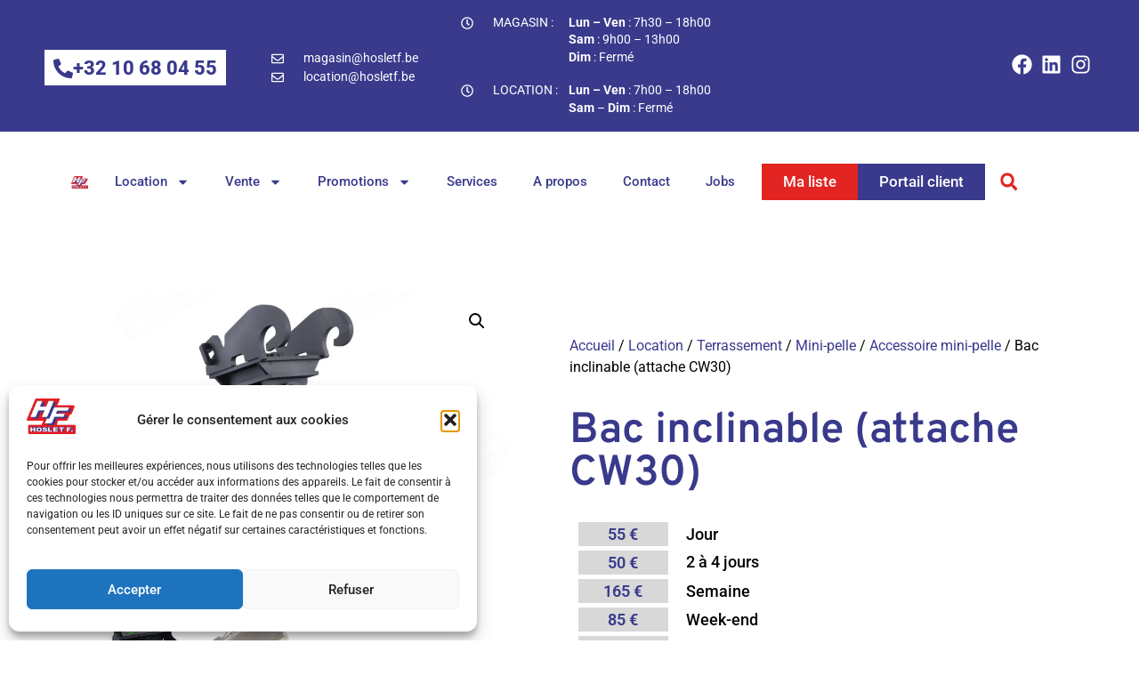

--- FILE ---
content_type: text/html; charset=UTF-8
request_url: https://hosletf.be/product/bac-inclinable/
body_size: 35833
content:
<!doctype html>
<html lang="fr-FR" prefix="og: https://ogp.me/ns#">
<head>
	<meta charset="UTF-8">
	<meta name="viewport" content="width=device-width, initial-scale=1">
	<link rel="profile" href="https://gmpg.org/xfn/11">
		<style>img:is([sizes="auto" i], [sizes^="auto," i]) { contain-intrinsic-size: 3000px 1500px }</style>
	
<!-- Optimisation des moteurs de recherche par Rank Math - https://rankmath.com/ -->
<title>Bac inclinable (attache CW30) - Hoslet Frédéric</title>
<meta name="description" content="Accessoires mini-pelles &nbsp;"/>
<meta name="robots" content="follow, index, max-snippet:-1, max-video-preview:-1, max-image-preview:large"/>
<link rel="canonical" href="https://hosletf.be/product/bac-inclinable/" />
<meta property="og:locale" content="fr_FR" />
<meta property="og:type" content="product" />
<meta property="og:title" content="Bac inclinable (attache CW30) - Hoslet Frédéric" />
<meta property="og:description" content="Accessoires mini-pelles &nbsp;" />
<meta property="og:url" content="https://hosletf.be/product/bac-inclinable/" />
<meta property="og:site_name" content="Hoslet Frédéric" />
<meta property="og:updated_time" content="2025-10-21T10:36:00+02:00" />
<meta property="og:image" content="https://hosletf.be/wp-content/uploads/2021/06/214067-1.webp" />
<meta property="og:image:secure_url" content="https://hosletf.be/wp-content/uploads/2021/06/214067-1.webp" />
<meta property="og:image:width" content="834" />
<meta property="og:image:height" content="625" />
<meta property="og:image:alt" content="bac" />
<meta property="og:image:type" content="image/webp" />
<meta property="product:price:currency" content="EUR" />
<meta property="product:availability" content="instock" />
<meta name="twitter:card" content="summary_large_image" />
<meta name="twitter:title" content="Bac inclinable (attache CW30) - Hoslet Frédéric" />
<meta name="twitter:description" content="Accessoires mini-pelles &nbsp;" />
<meta name="twitter:image" content="https://hosletf.be/wp-content/uploads/2021/06/214067-1.webp" />
<meta name="twitter:label1" content="Prix" />
<meta name="twitter:data1" content="0,00&euro;" />
<meta name="twitter:label2" content="Disponibilité" />
<meta name="twitter:data2" content="En stock" />
<script type="application/ld+json" class="rank-math-schema">{"@context":"https://schema.org","@graph":[{"@type":"Organization","@id":"https://hosletf.be/#organization","name":"Hoslet Fr\u00e9d\u00e9ric","logo":{"@type":"ImageObject","@id":"https://hosletf.be/#logo","url":"https://hosletf.be/wp-content/uploads/2019/09/cropped-Logo-HosletF@2x-1.png","contentUrl":"https://hosletf.be/wp-content/uploads/2019/09/cropped-Logo-HosletF@2x-1.png","caption":"Hoslet Fr\u00e9d\u00e9ric","inLanguage":"fr-FR","width":"681","height":"496"}},{"@type":"WebSite","@id":"https://hosletf.be/#website","url":"https://hosletf.be","name":"Hoslet Fr\u00e9d\u00e9ric","publisher":{"@id":"https://hosletf.be/#organization"},"inLanguage":"fr-FR"},{"@type":"ImageObject","@id":"https://hosletf.be/wp-content/uploads/2021/06/214067-1.webp","url":"https://hosletf.be/wp-content/uploads/2021/06/214067-1.webp","width":"834","height":"625","inLanguage":"fr-FR"},{"@type":"ItemPage","@id":"https://hosletf.be/product/bac-inclinable/#webpage","url":"https://hosletf.be/product/bac-inclinable/","name":"Bac inclinable (attache CW30) - Hoslet Fr\u00e9d\u00e9ric","datePublished":"2020-09-01T17:14:27+02:00","dateModified":"2025-10-21T10:36:00+02:00","isPartOf":{"@id":"https://hosletf.be/#website"},"primaryImageOfPage":{"@id":"https://hosletf.be/wp-content/uploads/2021/06/214067-1.webp"},"inLanguage":"fr-FR"},{"@type":"Product","name":"Bac inclinable (attache CW30) - Hoslet Fr\u00e9d\u00e9ric","description":"Accessoires mini-pelles &nbsp;","category":"Location &gt; Terrassement &gt; Mini-pelle &gt; Accessoire mini-pelle","mainEntityOfPage":{"@id":"https://hosletf.be/product/bac-inclinable/#webpage"},"image":[{"@type":"ImageObject","url":"https://hosletf.be/wp-content/uploads/2021/06/214067-1.webp","height":"625","width":"834"},{"@type":"ImageObject","url":"https://hosletf.be/wp-content/uploads/2020/03/Godet-inclinable-14T-1.jpg","height":"600","width":"600"}],"offers":{"@type":"Offer","price":"0","priceCurrency":"EUR","priceValidUntil":"2026-12-31","availability":"https://schema.org/InStock","itemCondition":"NewCondition","url":"https://hosletf.be/product/bac-inclinable/","seller":{"@type":"Organization","@id":"https://hosletf.be/","name":"Hoslet Fr\u00e9d\u00e9ric","url":"https://hosletf.be","logo":"https://hosletf.be/wp-content/uploads/2019/09/cropped-Logo-HosletF@2x-1.png"},"priceSpecification":{"price":"0","priceCurrency":"EUR","valueAddedTaxIncluded":"false"}},"@id":"https://hosletf.be/product/bac-inclinable/#richSnippet"}]}</script>
<!-- /Extension Rank Math WordPress SEO -->

<link rel='dns-prefetch' href='//capi-automation.s3.us-east-2.amazonaws.com' />
<link rel="alternate" type="application/rss+xml" title="Hoslet Frédéric &raquo; Flux" href="https://hosletf.be/feed/" />
<link rel="alternate" type="application/rss+xml" title="Hoslet Frédéric &raquo; Flux des commentaires" href="https://hosletf.be/comments/feed/" />
<script>
window._wpemojiSettings = {"baseUrl":"https:\/\/s.w.org\/images\/core\/emoji\/16.0.1\/72x72\/","ext":".png","svgUrl":"https:\/\/s.w.org\/images\/core\/emoji\/16.0.1\/svg\/","svgExt":".svg","source":{"concatemoji":"https:\/\/hosletf.be\/wp-includes\/js\/wp-emoji-release.min.js?ver=6.8.3"}};
/*! This file is auto-generated */
!function(s,n){var o,i,e;function c(e){try{var t={supportTests:e,timestamp:(new Date).valueOf()};sessionStorage.setItem(o,JSON.stringify(t))}catch(e){}}function p(e,t,n){e.clearRect(0,0,e.canvas.width,e.canvas.height),e.fillText(t,0,0);var t=new Uint32Array(e.getImageData(0,0,e.canvas.width,e.canvas.height).data),a=(e.clearRect(0,0,e.canvas.width,e.canvas.height),e.fillText(n,0,0),new Uint32Array(e.getImageData(0,0,e.canvas.width,e.canvas.height).data));return t.every(function(e,t){return e===a[t]})}function u(e,t){e.clearRect(0,0,e.canvas.width,e.canvas.height),e.fillText(t,0,0);for(var n=e.getImageData(16,16,1,1),a=0;a<n.data.length;a++)if(0!==n.data[a])return!1;return!0}function f(e,t,n,a){switch(t){case"flag":return n(e,"\ud83c\udff3\ufe0f\u200d\u26a7\ufe0f","\ud83c\udff3\ufe0f\u200b\u26a7\ufe0f")?!1:!n(e,"\ud83c\udde8\ud83c\uddf6","\ud83c\udde8\u200b\ud83c\uddf6")&&!n(e,"\ud83c\udff4\udb40\udc67\udb40\udc62\udb40\udc65\udb40\udc6e\udb40\udc67\udb40\udc7f","\ud83c\udff4\u200b\udb40\udc67\u200b\udb40\udc62\u200b\udb40\udc65\u200b\udb40\udc6e\u200b\udb40\udc67\u200b\udb40\udc7f");case"emoji":return!a(e,"\ud83e\udedf")}return!1}function g(e,t,n,a){var r="undefined"!=typeof WorkerGlobalScope&&self instanceof WorkerGlobalScope?new OffscreenCanvas(300,150):s.createElement("canvas"),o=r.getContext("2d",{willReadFrequently:!0}),i=(o.textBaseline="top",o.font="600 32px Arial",{});return e.forEach(function(e){i[e]=t(o,e,n,a)}),i}function t(e){var t=s.createElement("script");t.src=e,t.defer=!0,s.head.appendChild(t)}"undefined"!=typeof Promise&&(o="wpEmojiSettingsSupports",i=["flag","emoji"],n.supports={everything:!0,everythingExceptFlag:!0},e=new Promise(function(e){s.addEventListener("DOMContentLoaded",e,{once:!0})}),new Promise(function(t){var n=function(){try{var e=JSON.parse(sessionStorage.getItem(o));if("object"==typeof e&&"number"==typeof e.timestamp&&(new Date).valueOf()<e.timestamp+604800&&"object"==typeof e.supportTests)return e.supportTests}catch(e){}return null}();if(!n){if("undefined"!=typeof Worker&&"undefined"!=typeof OffscreenCanvas&&"undefined"!=typeof URL&&URL.createObjectURL&&"undefined"!=typeof Blob)try{var e="postMessage("+g.toString()+"("+[JSON.stringify(i),f.toString(),p.toString(),u.toString()].join(",")+"));",a=new Blob([e],{type:"text/javascript"}),r=new Worker(URL.createObjectURL(a),{name:"wpTestEmojiSupports"});return void(r.onmessage=function(e){c(n=e.data),r.terminate(),t(n)})}catch(e){}c(n=g(i,f,p,u))}t(n)}).then(function(e){for(var t in e)n.supports[t]=e[t],n.supports.everything=n.supports.everything&&n.supports[t],"flag"!==t&&(n.supports.everythingExceptFlag=n.supports.everythingExceptFlag&&n.supports[t]);n.supports.everythingExceptFlag=n.supports.everythingExceptFlag&&!n.supports.flag,n.DOMReady=!1,n.readyCallback=function(){n.DOMReady=!0}}).then(function(){return e}).then(function(){var e;n.supports.everything||(n.readyCallback(),(e=n.source||{}).concatemoji?t(e.concatemoji):e.wpemoji&&e.twemoji&&(t(e.twemoji),t(e.wpemoji)))}))}((window,document),window._wpemojiSettings);
</script>
<style id='wp-emoji-styles-inline-css'>

	img.wp-smiley, img.emoji {
		display: inline !important;
		border: none !important;
		box-shadow: none !important;
		height: 1em !important;
		width: 1em !important;
		margin: 0 0.07em !important;
		vertical-align: -0.1em !important;
		background: none !important;
		padding: 0 !important;
	}
</style>
<link rel='stylesheet' id='wp-block-library-css' href='https://hosletf.be/wp-includes/css/dist/block-library/style.min.css?ver=6.8.3' media='all' />
<style id='pdfp-pdfposter-style-inline-css'>
.wp-block-pdfp-pdf-poster{overflow:hidden}.pdfp_wrapper .pdf{position:relative}.pdfp_wrapper.pdfp_popup_enabled .iframe_wrapper{display:none}.pdfp_wrapper.pdfp_popup_enabled .iframe_wrapper:fullscreen{display:block}.pdfp_wrapper .iframe_wrapper{height:100%;width:100%}.pdfp_wrapper .iframe_wrapper:fullscreen iframe{height:100vh!important}.pdfp_wrapper .iframe_wrapper iframe{width:100%}.pdfp_wrapper .iframe_wrapper .close{background:#fff;border:1px solid #ddd;border-radius:3px;color:#222;cursor:pointer;display:none;font-family:sans-serif;font-size:36px;line-height:100%;padding:0 7px;position:absolute;right:12px;top:35px;z-index:9999}.pdfp_wrapper .iframe_wrapper:fullscreen .close{display:block}.pdfp_wrapper .pdfp_fullscreen_close{display:none}.pdfp_wrapper.pdfp_fullscreen_opened .pdfp_fullscreen_close{align-items:center;background:#fff;border-radius:3px;color:#222;cursor:pointer;display:flex;font-size:35px;height:30px;justify-content:center;overflow:hidden;padding-bottom:4px;position:fixed;right:20px;top:20px;width:32px}.pdfp_wrapper.pdfp_fullscreen_opened .pdfp_fullscreen_overlay{background:#2229;height:100%;left:0;position:fixed;top:0;width:100%}.pdfp_wrapper.pdfp_fullscreen_opened .iframe_wrapper{display:block;height:90vh;left:50%;max-width:95%;position:fixed;top:50%;transform:translate(-50%,-50%);width:900px;z-index:99999999999}.pdfp_wrapper iframe{border:none;outline:none}.pdfp-adobe-viewer{border:1px solid #ddd;border-radius:3px;cursor:pointer;outline:none;text-decoration:none}.pdfp_download{margin-right:15px}.cta_wrapper{display:flex;gap:10px;margin-bottom:10px;text-align:left}.cta_wrapper a{text-decoration:none!important}.cta_wrapper button{cursor:pointer}.pdfp_wrapper p{margin:10px 0;text-align:center}.popout-disabled{height:50px;position:absolute;right:12px;top:12px;width:50px}.pdfp_wrapper iframe{max-width:100%}.ViewSDK_hideOverflow[data-align=center]{margin-left:auto;margin-right:auto}.ViewSDK_hideOverflow[data-align=left]{margin-right:auto}.ViewSDK_hideOverflow[data-align=right]{margin-left:auto}@media screen and (max-width:768px){.pdfp_wrapper iframe{height:calc(100vw + 120px)}}@media screen and (max-width:576px){.cta_wrapper .pdfp_download{margin-bottom:10px;margin-right:0}.cta_wrapper .pdfp_download button{margin-right:0!important}.cta_wrapper{align-items:center;display:flex;flex-direction:column}}
.pdfp_wrapper .pdf{position:relative}.pdfp_wrapper .iframe_wrapper{height:100%;width:100%}.pdfp_wrapper .iframe_wrapper:fullscreen iframe{height:100vh!important}.pdfp_wrapper .iframe_wrapper iframe{width:100%}.pdfp_wrapper .iframe_wrapper .close{background:#fff;border:1px solid #ddd;border-radius:3px;color:#222;cursor:pointer;display:none;font-family:sans-serif;font-size:36px;line-height:100%;padding:0 7px;position:absolute;right:12px;top:35px;z-index:9999}.pdfp_wrapper .iframe_wrapper:fullscreen .close{display:block}.pdfp-adobe-viewer{border:1px solid #ddd;border-radius:3px;cursor:pointer;outline:none;text-decoration:none}.pdfp_download{margin-right:15px}.cta_wrapper{margin-bottom:10px}.pdfp_wrapper p{margin:10px 0;text-align:center}.popout-disabled{height:50px;position:absolute;right:12px;top:12px;width:50px}@media screen and (max-width:768px){.pdfp_wrapper iframe{height:calc(100vw + 120px)}}.ViewSDK_hideOverflow[data-align=center]{margin-left:auto;margin-right:auto}.ViewSDK_hideOverflow[data-align=left]{margin-right:auto}.ViewSDK_hideOverflow[data-align=right]{margin-left:auto}@media screen and (max-width:768px){.pdfp_wrapper iframe{height:calc(100vw + 120px)!important}}@media screen and (max-width:576px){.cta_wrapper .pdfp_download{margin-bottom:10px;margin-right:0}.cta_wrapper .pdfp_download button{margin-right:0!important}.cta_wrapper{align-items:center;display:flex;flex-direction:column}}.ViewSDK_fullScreenPDFViewer{background-color:#474747}.ViewSDK_fullScreenPDFViewer iframe{background:green;border:none;display:block;height:90%!important;margin:auto;max-width:1320px;position:relative;top:5%;width:90%!important}

</style>
<style id='global-styles-inline-css'>
:root{--wp--preset--aspect-ratio--square: 1;--wp--preset--aspect-ratio--4-3: 4/3;--wp--preset--aspect-ratio--3-4: 3/4;--wp--preset--aspect-ratio--3-2: 3/2;--wp--preset--aspect-ratio--2-3: 2/3;--wp--preset--aspect-ratio--16-9: 16/9;--wp--preset--aspect-ratio--9-16: 9/16;--wp--preset--color--black: #000000;--wp--preset--color--cyan-bluish-gray: #abb8c3;--wp--preset--color--white: #ffffff;--wp--preset--color--pale-pink: #f78da7;--wp--preset--color--vivid-red: #cf2e2e;--wp--preset--color--luminous-vivid-orange: #ff6900;--wp--preset--color--luminous-vivid-amber: #fcb900;--wp--preset--color--light-green-cyan: #7bdcb5;--wp--preset--color--vivid-green-cyan: #00d084;--wp--preset--color--pale-cyan-blue: #8ed1fc;--wp--preset--color--vivid-cyan-blue: #0693e3;--wp--preset--color--vivid-purple: #9b51e0;--wp--preset--gradient--vivid-cyan-blue-to-vivid-purple: linear-gradient(135deg,rgba(6,147,227,1) 0%,rgb(155,81,224) 100%);--wp--preset--gradient--light-green-cyan-to-vivid-green-cyan: linear-gradient(135deg,rgb(122,220,180) 0%,rgb(0,208,130) 100%);--wp--preset--gradient--luminous-vivid-amber-to-luminous-vivid-orange: linear-gradient(135deg,rgba(252,185,0,1) 0%,rgba(255,105,0,1) 100%);--wp--preset--gradient--luminous-vivid-orange-to-vivid-red: linear-gradient(135deg,rgba(255,105,0,1) 0%,rgb(207,46,46) 100%);--wp--preset--gradient--very-light-gray-to-cyan-bluish-gray: linear-gradient(135deg,rgb(238,238,238) 0%,rgb(169,184,195) 100%);--wp--preset--gradient--cool-to-warm-spectrum: linear-gradient(135deg,rgb(74,234,220) 0%,rgb(151,120,209) 20%,rgb(207,42,186) 40%,rgb(238,44,130) 60%,rgb(251,105,98) 80%,rgb(254,248,76) 100%);--wp--preset--gradient--blush-light-purple: linear-gradient(135deg,rgb(255,206,236) 0%,rgb(152,150,240) 100%);--wp--preset--gradient--blush-bordeaux: linear-gradient(135deg,rgb(254,205,165) 0%,rgb(254,45,45) 50%,rgb(107,0,62) 100%);--wp--preset--gradient--luminous-dusk: linear-gradient(135deg,rgb(255,203,112) 0%,rgb(199,81,192) 50%,rgb(65,88,208) 100%);--wp--preset--gradient--pale-ocean: linear-gradient(135deg,rgb(255,245,203) 0%,rgb(182,227,212) 50%,rgb(51,167,181) 100%);--wp--preset--gradient--electric-grass: linear-gradient(135deg,rgb(202,248,128) 0%,rgb(113,206,126) 100%);--wp--preset--gradient--midnight: linear-gradient(135deg,rgb(2,3,129) 0%,rgb(40,116,252) 100%);--wp--preset--font-size--small: 13px;--wp--preset--font-size--medium: 20px;--wp--preset--font-size--large: 36px;--wp--preset--font-size--x-large: 42px;--wp--preset--spacing--20: 0.44rem;--wp--preset--spacing--30: 0.67rem;--wp--preset--spacing--40: 1rem;--wp--preset--spacing--50: 1.5rem;--wp--preset--spacing--60: 2.25rem;--wp--preset--spacing--70: 3.38rem;--wp--preset--spacing--80: 5.06rem;--wp--preset--shadow--natural: 6px 6px 9px rgba(0, 0, 0, 0.2);--wp--preset--shadow--deep: 12px 12px 50px rgba(0, 0, 0, 0.4);--wp--preset--shadow--sharp: 6px 6px 0px rgba(0, 0, 0, 0.2);--wp--preset--shadow--outlined: 6px 6px 0px -3px rgba(255, 255, 255, 1), 6px 6px rgba(0, 0, 0, 1);--wp--preset--shadow--crisp: 6px 6px 0px rgba(0, 0, 0, 1);}:root { --wp--style--global--content-size: 800px;--wp--style--global--wide-size: 1200px; }:where(body) { margin: 0; }.wp-site-blocks > .alignleft { float: left; margin-right: 2em; }.wp-site-blocks > .alignright { float: right; margin-left: 2em; }.wp-site-blocks > .aligncenter { justify-content: center; margin-left: auto; margin-right: auto; }:where(.wp-site-blocks) > * { margin-block-start: 24px; margin-block-end: 0; }:where(.wp-site-blocks) > :first-child { margin-block-start: 0; }:where(.wp-site-blocks) > :last-child { margin-block-end: 0; }:root { --wp--style--block-gap: 24px; }:root :where(.is-layout-flow) > :first-child{margin-block-start: 0;}:root :where(.is-layout-flow) > :last-child{margin-block-end: 0;}:root :where(.is-layout-flow) > *{margin-block-start: 24px;margin-block-end: 0;}:root :where(.is-layout-constrained) > :first-child{margin-block-start: 0;}:root :where(.is-layout-constrained) > :last-child{margin-block-end: 0;}:root :where(.is-layout-constrained) > *{margin-block-start: 24px;margin-block-end: 0;}:root :where(.is-layout-flex){gap: 24px;}:root :where(.is-layout-grid){gap: 24px;}.is-layout-flow > .alignleft{float: left;margin-inline-start: 0;margin-inline-end: 2em;}.is-layout-flow > .alignright{float: right;margin-inline-start: 2em;margin-inline-end: 0;}.is-layout-flow > .aligncenter{margin-left: auto !important;margin-right: auto !important;}.is-layout-constrained > .alignleft{float: left;margin-inline-start: 0;margin-inline-end: 2em;}.is-layout-constrained > .alignright{float: right;margin-inline-start: 2em;margin-inline-end: 0;}.is-layout-constrained > .aligncenter{margin-left: auto !important;margin-right: auto !important;}.is-layout-constrained > :where(:not(.alignleft):not(.alignright):not(.alignfull)){max-width: var(--wp--style--global--content-size);margin-left: auto !important;margin-right: auto !important;}.is-layout-constrained > .alignwide{max-width: var(--wp--style--global--wide-size);}body .is-layout-flex{display: flex;}.is-layout-flex{flex-wrap: wrap;align-items: center;}.is-layout-flex > :is(*, div){margin: 0;}body .is-layout-grid{display: grid;}.is-layout-grid > :is(*, div){margin: 0;}body{padding-top: 0px;padding-right: 0px;padding-bottom: 0px;padding-left: 0px;}a:where(:not(.wp-element-button)){text-decoration: underline;}:root :where(.wp-element-button, .wp-block-button__link){background-color: #32373c;border-width: 0;color: #fff;font-family: inherit;font-size: inherit;line-height: inherit;padding: calc(0.667em + 2px) calc(1.333em + 2px);text-decoration: none;}.has-black-color{color: var(--wp--preset--color--black) !important;}.has-cyan-bluish-gray-color{color: var(--wp--preset--color--cyan-bluish-gray) !important;}.has-white-color{color: var(--wp--preset--color--white) !important;}.has-pale-pink-color{color: var(--wp--preset--color--pale-pink) !important;}.has-vivid-red-color{color: var(--wp--preset--color--vivid-red) !important;}.has-luminous-vivid-orange-color{color: var(--wp--preset--color--luminous-vivid-orange) !important;}.has-luminous-vivid-amber-color{color: var(--wp--preset--color--luminous-vivid-amber) !important;}.has-light-green-cyan-color{color: var(--wp--preset--color--light-green-cyan) !important;}.has-vivid-green-cyan-color{color: var(--wp--preset--color--vivid-green-cyan) !important;}.has-pale-cyan-blue-color{color: var(--wp--preset--color--pale-cyan-blue) !important;}.has-vivid-cyan-blue-color{color: var(--wp--preset--color--vivid-cyan-blue) !important;}.has-vivid-purple-color{color: var(--wp--preset--color--vivid-purple) !important;}.has-black-background-color{background-color: var(--wp--preset--color--black) !important;}.has-cyan-bluish-gray-background-color{background-color: var(--wp--preset--color--cyan-bluish-gray) !important;}.has-white-background-color{background-color: var(--wp--preset--color--white) !important;}.has-pale-pink-background-color{background-color: var(--wp--preset--color--pale-pink) !important;}.has-vivid-red-background-color{background-color: var(--wp--preset--color--vivid-red) !important;}.has-luminous-vivid-orange-background-color{background-color: var(--wp--preset--color--luminous-vivid-orange) !important;}.has-luminous-vivid-amber-background-color{background-color: var(--wp--preset--color--luminous-vivid-amber) !important;}.has-light-green-cyan-background-color{background-color: var(--wp--preset--color--light-green-cyan) !important;}.has-vivid-green-cyan-background-color{background-color: var(--wp--preset--color--vivid-green-cyan) !important;}.has-pale-cyan-blue-background-color{background-color: var(--wp--preset--color--pale-cyan-blue) !important;}.has-vivid-cyan-blue-background-color{background-color: var(--wp--preset--color--vivid-cyan-blue) !important;}.has-vivid-purple-background-color{background-color: var(--wp--preset--color--vivid-purple) !important;}.has-black-border-color{border-color: var(--wp--preset--color--black) !important;}.has-cyan-bluish-gray-border-color{border-color: var(--wp--preset--color--cyan-bluish-gray) !important;}.has-white-border-color{border-color: var(--wp--preset--color--white) !important;}.has-pale-pink-border-color{border-color: var(--wp--preset--color--pale-pink) !important;}.has-vivid-red-border-color{border-color: var(--wp--preset--color--vivid-red) !important;}.has-luminous-vivid-orange-border-color{border-color: var(--wp--preset--color--luminous-vivid-orange) !important;}.has-luminous-vivid-amber-border-color{border-color: var(--wp--preset--color--luminous-vivid-amber) !important;}.has-light-green-cyan-border-color{border-color: var(--wp--preset--color--light-green-cyan) !important;}.has-vivid-green-cyan-border-color{border-color: var(--wp--preset--color--vivid-green-cyan) !important;}.has-pale-cyan-blue-border-color{border-color: var(--wp--preset--color--pale-cyan-blue) !important;}.has-vivid-cyan-blue-border-color{border-color: var(--wp--preset--color--vivid-cyan-blue) !important;}.has-vivid-purple-border-color{border-color: var(--wp--preset--color--vivid-purple) !important;}.has-vivid-cyan-blue-to-vivid-purple-gradient-background{background: var(--wp--preset--gradient--vivid-cyan-blue-to-vivid-purple) !important;}.has-light-green-cyan-to-vivid-green-cyan-gradient-background{background: var(--wp--preset--gradient--light-green-cyan-to-vivid-green-cyan) !important;}.has-luminous-vivid-amber-to-luminous-vivid-orange-gradient-background{background: var(--wp--preset--gradient--luminous-vivid-amber-to-luminous-vivid-orange) !important;}.has-luminous-vivid-orange-to-vivid-red-gradient-background{background: var(--wp--preset--gradient--luminous-vivid-orange-to-vivid-red) !important;}.has-very-light-gray-to-cyan-bluish-gray-gradient-background{background: var(--wp--preset--gradient--very-light-gray-to-cyan-bluish-gray) !important;}.has-cool-to-warm-spectrum-gradient-background{background: var(--wp--preset--gradient--cool-to-warm-spectrum) !important;}.has-blush-light-purple-gradient-background{background: var(--wp--preset--gradient--blush-light-purple) !important;}.has-blush-bordeaux-gradient-background{background: var(--wp--preset--gradient--blush-bordeaux) !important;}.has-luminous-dusk-gradient-background{background: var(--wp--preset--gradient--luminous-dusk) !important;}.has-pale-ocean-gradient-background{background: var(--wp--preset--gradient--pale-ocean) !important;}.has-electric-grass-gradient-background{background: var(--wp--preset--gradient--electric-grass) !important;}.has-midnight-gradient-background{background: var(--wp--preset--gradient--midnight) !important;}.has-small-font-size{font-size: var(--wp--preset--font-size--small) !important;}.has-medium-font-size{font-size: var(--wp--preset--font-size--medium) !important;}.has-large-font-size{font-size: var(--wp--preset--font-size--large) !important;}.has-x-large-font-size{font-size: var(--wp--preset--font-size--x-large) !important;}
:root :where(.wp-block-pullquote){font-size: 1.5em;line-height: 1.6;}
</style>
<link rel='stylesheet' id='pdfp-public-css' href='https://hosletf.be/wp-content/plugins/pdf-poster/build/public.css?ver=2.3.1' media='all' />
<link rel='stylesheet' id='photoswipe-css' href='https://hosletf.be/wp-content/plugins/woocommerce/assets/css/photoswipe/photoswipe.min.css?ver=10.3.4' media='all' />
<link rel='stylesheet' id='photoswipe-default-skin-css' href='https://hosletf.be/wp-content/plugins/woocommerce/assets/css/photoswipe/default-skin/default-skin.min.css?ver=10.3.4' media='all' />
<link rel='stylesheet' id='woocommerce-layout-css' href='https://hosletf.be/wp-content/plugins/woocommerce/assets/css/woocommerce-layout.css?ver=10.3.4' media='all' />
<link rel='stylesheet' id='woocommerce-smallscreen-css' href='https://hosletf.be/wp-content/plugins/woocommerce/assets/css/woocommerce-smallscreen.css?ver=10.3.4' media='only screen and (max-width: 768px)' />
<link rel='stylesheet' id='woocommerce-general-css' href='https://hosletf.be/wp-content/plugins/woocommerce/assets/css/woocommerce.css?ver=10.3.4' media='all' />
<style id='woocommerce-inline-inline-css'>
.woocommerce form .form-row .required { visibility: visible; }
</style>
<link rel='stylesheet' id='cmplz-general-css' href='https://hosletf.be/wp-content/plugins/complianz-gdpr/assets/css/cookieblocker.min.css?ver=1762225057' media='all' />
<link rel='stylesheet' id='woocommerce-product-attachment-css' href='https://hosletf.be/wp-content/plugins/woo-product-attachment/public/css/woocommerce-product-attachment-public.css?ver=2.1.6' media='all' />
<link rel='stylesheet' id='yith_wcbm_badge_style-css' href='https://hosletf.be/wp-content/plugins/yith-woocommerce-badges-management/assets/css/frontend.css?ver=3.20.0' media='all' />
<style id='yith_wcbm_badge_style-inline-css'>
.yith-wcbm-badge.yith-wcbm-badge-text.yith-wcbm-badge-18858 {
				bottom: 0; right: 0; 
				
				-ms-transform: ; 
				-webkit-transform: ; 
				transform: ;
				padding: 0px 0px 0px 0px;
				background-color:#e22424; border-radius: 0px 0px 0px 0px; width:130px; height:20px;
			}.yith-wcbm-badge.yith-wcbm-badge-text.yith-wcbm-badge-20906 {
				top: 0; left: 0; 
				
				-ms-transform: ; 
				-webkit-transform: ; 
				transform: ;
				padding: 7px 7px 7px 7px;
				background-color:#e22423; border-radius: 0px 0px 0px 0px; width:70px; height:30px;
			}.yith-wcbm-badge.yith-wcbm-badge-text.yith-wcbm-badge-15061 {
				top: 0; right: 0; 
				
				-ms-transform: ; 
				-webkit-transform: ; 
				transform: ;
				padding: 0px 0px 0px 0px;
				background-color:#000000; border-radius: 2px 2px 2px 2px; width:90px; height:30px;
			}.yith-wcbm-badge.yith-wcbm-badge-text.yith-wcbm-badge-13950 {
				top: 0; right: 0; 
				
				-ms-transform: ; 
				-webkit-transform: ; 
				transform: ;
				padding: 0px 0px 0px 0px;
				background-color:#393a8c; border-radius: 2px 2px 2px 2px; width:60px; height:30px;
			}.yith-wcbm-badge.yith-wcbm-badge-text.yith-wcbm-badge-14066 {
				top: 0; left: 0; 
				
				-ms-transform: ; 
				-webkit-transform: ; 
				transform: ;
				padding: 0px 0px 0px 0px;
				background-color:#e22424; border-radius: 50px 50px 50px 50px; width:45px; height:45px;
			}
</style>
<link rel='stylesheet' id='yith-gfont-open-sans-css' href='https://hosletf.be/wp-content/plugins/yith-woocommerce-badges-management/assets/fonts/open-sans/style.css?ver=3.20.0' media='all' />
<link rel='stylesheet' id='yith-wcbr-css' href='https://hosletf.be/wp-content/plugins/yith-woocommerce-brands-add-on/assets/css/yith-wcbr.css?ver=2.36.0' media='all' />
<link rel='stylesheet' id='brands-styles-css' href='https://hosletf.be/wp-content/plugins/woocommerce/assets/css/brands.css?ver=10.3.4' media='all' />
<link rel='stylesheet' id='hello-elementor-css' href='https://hosletf.be/wp-content/themes/hello-elementor/assets/css/reset.css?ver=3.4.5' media='all' />
<link rel='stylesheet' id='hello-elementor-theme-style-css' href='https://hosletf.be/wp-content/themes/hello-elementor/assets/css/theme.css?ver=3.4.5' media='all' />
<link rel='stylesheet' id='hello-elementor-header-footer-css' href='https://hosletf.be/wp-content/themes/hello-elementor/assets/css/header-footer.css?ver=3.4.5' media='all' />
<link rel='stylesheet' id='dflip-style-css' href='https://hosletf.be/wp-content/plugins/3d-flipbook-dflip-lite/assets/css/dflip.min.css?ver=2.4.20' media='all' />
<link rel='stylesheet' id='elementor-frontend-css' href='https://hosletf.be/wp-content/plugins/elementor/assets/css/frontend.min.css?ver=3.32.5' media='all' />
<link rel='stylesheet' id='widget-icon-list-css' href='https://hosletf.be/wp-content/plugins/elementor/assets/css/widget-icon-list.min.css?ver=3.32.5' media='all' />
<link rel='stylesheet' id='widget-social-icons-css' href='https://hosletf.be/wp-content/plugins/elementor/assets/css/widget-social-icons.min.css?ver=3.32.5' media='all' />
<link rel='stylesheet' id='e-apple-webkit-css' href='https://hosletf.be/wp-content/plugins/elementor/assets/css/conditionals/apple-webkit.min.css?ver=3.32.5' media='all' />
<link rel='stylesheet' id='widget-image-css' href='https://hosletf.be/wp-content/plugins/elementor/assets/css/widget-image.min.css?ver=3.32.5' media='all' />
<link rel='stylesheet' id='widget-nav-menu-css' href='https://hosletf.be/wp-content/plugins/elementor-pro/assets/css/widget-nav-menu.min.css?ver=3.32.3' media='all' />
<link rel='stylesheet' id='widget-search-form-css' href='https://hosletf.be/wp-content/plugins/elementor-pro/assets/css/widget-search-form.min.css?ver=3.32.3' media='all' />
<link rel='stylesheet' id='widget-heading-css' href='https://hosletf.be/wp-content/plugins/elementor/assets/css/widget-heading.min.css?ver=3.32.5' media='all' />
<link rel='stylesheet' id='widget-form-css' href='https://hosletf.be/wp-content/plugins/elementor-pro/assets/css/widget-form.min.css?ver=3.32.3' media='all' />
<link rel='stylesheet' id='widget-icon-box-css' href='https://hosletf.be/wp-content/plugins/elementor/assets/css/widget-icon-box.min.css?ver=3.32.5' media='all' />
<link rel='stylesheet' id='widget-pp-advanced-menu-css' href='https://hosletf.be/wp-content/plugins/powerpack-elements/assets/css/min/widget-advanced-menu.min.css?ver=2.12.13' media='all' />
<link rel='stylesheet' id='widget-image-box-css' href='https://hosletf.be/wp-content/plugins/elementor/assets/css/widget-image-box.min.css?ver=3.32.5' media='all' />
<link rel='stylesheet' id='widget-woocommerce-product-images-css' href='https://hosletf.be/wp-content/plugins/elementor-pro/assets/css/widget-woocommerce-product-images.min.css?ver=3.32.3' media='all' />
<link rel='stylesheet' id='widget-woocommerce-product-add-to-cart-css' href='https://hosletf.be/wp-content/plugins/elementor-pro/assets/css/widget-woocommerce-product-add-to-cart.min.css?ver=3.32.3' media='all' />
<link rel='stylesheet' id='widget-video-css' href='https://hosletf.be/wp-content/plugins/elementor/assets/css/widget-video.min.css?ver=3.32.5' media='all' />
<link rel='stylesheet' id='widget-woocommerce-products-css' href='https://hosletf.be/wp-content/plugins/elementor-pro/assets/css/widget-woocommerce-products.min.css?ver=3.32.3' media='all' />
<link rel='stylesheet' id='elementor-post-10153-css' href='https://hosletf.be/wp-content/uploads/elementor/css/post-10153.css?ver=1762311469' media='all' />
<link rel='stylesheet' id='font-awesome-5-all-css' href='https://hosletf.be/wp-content/plugins/elementor/assets/lib/font-awesome/css/all.min.css?ver=3.32.5' media='all' />
<link rel='stylesheet' id='font-awesome-4-shim-css' href='https://hosletf.be/wp-content/plugins/elementor/assets/lib/font-awesome/css/v4-shims.min.css?ver=3.32.5' media='all' />
<link rel='stylesheet' id='elementor-post-10243-css' href='https://hosletf.be/wp-content/uploads/elementor/css/post-10243.css?ver=1762311651' media='all' />
<link rel='stylesheet' id='elementor-post-10177-css' href='https://hosletf.be/wp-content/uploads/elementor/css/post-10177.css?ver=1762311471' media='all' />
<link rel='stylesheet' id='elementor-post-10694-css' href='https://hosletf.be/wp-content/uploads/elementor/css/post-10694.css?ver=1762311806' media='all' />
<link rel='stylesheet' id='yith_ywraq_frontend-css' href='https://hosletf.be/wp-content/plugins/yith-woocommerce-request-a-quote-premium/assets/css/ywraq-frontend.css?ver=4.37.0' media='all' />
<style id='yith_ywraq_frontend-inline-css'>
:root {
		--ywraq_layout_button_bg_color: #e22522;
		--ywraq_layout_button_bg_color_hover: #b51916;
		--ywraq_layout_button_border_color: #e22522;
		--ywraq_layout_button_border_color_hover: #b51916;
		--ywraq_layout_button_color: #fff;
		--ywraq_layout_button_color_hover: #fff;
		
		--ywraq_checkout_button_bg_color: #0066b4;
		--ywraq_checkout_button_bg_color_hover: #044a80;
		--ywraq_checkout_button_border_color: #0066b4;
		--ywraq_checkout_button_border_color_hover: #044a80;
		--ywraq_checkout_button_color: #ffffff;
		--ywraq_checkout_button_color_hover: #ffffff;
		
		--ywraq_accept_button_bg_color: #0066b4;
		--ywraq_accept_button_bg_color_hover: #044a80;
		--ywraq_accept_button_border_color: #0066b4;
		--ywraq_accept_button_border_color_hover: #044a80;
		--ywraq_accept_button_color: #ffffff;
		--ywraq_accept_button_color_hover: #ffffff;
		
		--ywraq_reject_button_bg_color: transparent;
		--ywraq_reject_button_bg_color_hover: #CC2B2B;
		--ywraq_reject_button_border_color: #CC2B2B;
		--ywraq_reject_button_border_color_hover: #CC2B2B;
		--ywraq_reject_button_color: #CC2B2B;
		--ywraq_reject_button_color_hover: #ffffff;
		}		
.woocommerce.single-product button.single_add_to_cart_button.button {margin-right: 5px;}
	.woocommerce.single-product .product .yith-ywraq-add-to-quote {display: inline-block; vertical-align: middle;margin-top: 5px;}
	
.cart button.single_add_to_cart_button, .cart a.single_add_to_cart_button{
	                 display:none!important;
	                }
</style>
<link rel='stylesheet' id='eael-general-css' href='https://hosletf.be/wp-content/plugins/essential-addons-for-elementor-lite/assets/front-end/css/view/general.min.css?ver=6.4.0' media='all' />
<link rel='stylesheet' id='elementor-gf-local-roboto-css' href='https://hosletf.be/wp-content/uploads/elementor/google-fonts/css/roboto.css?ver=1742266641' media='all' />
<link rel='stylesheet' id='elementor-gf-local-robotoslab-css' href='https://hosletf.be/wp-content/uploads/elementor/google-fonts/css/robotoslab.css?ver=1742266644' media='all' />
<link rel='stylesheet' id='elementor-gf-local-montserrat-css' href='https://hosletf.be/wp-content/uploads/elementor/google-fonts/css/montserrat.css?ver=1742266652' media='all' />
<link rel='stylesheet' id='elementor-gf-local-overpass-css' href='https://hosletf.be/wp-content/uploads/elementor/google-fonts/css/overpass.css?ver=1742266648' media='all' />
<script id="jquery-core-js-extra">
var pp = {"ajax_url":"https:\/\/hosletf.be\/wp-admin\/admin-ajax.php"};
</script>
<script src="https://hosletf.be/wp-includes/js/jquery/jquery.min.js?ver=3.7.1" id="jquery-core-js"></script>
<script src="https://hosletf.be/wp-includes/js/jquery/jquery-migrate.min.js?ver=3.4.1" id="jquery-migrate-js"></script>
<script id="3d-flip-book-client-locale-loader-js-extra">
var FB3D_CLIENT_LOCALE = {"ajaxurl":"https:\/\/hosletf.be\/wp-admin\/admin-ajax.php","dictionary":{"Table of contents":"Table of contents","Close":"Close","Bookmarks":"Bookmarks","Thumbnails":"Thumbnails","Search":"Search","Share":"Share","Facebook":"Facebook","Twitter":"Twitter","Email":"Email","Play":"Play","Previous page":"Previous page","Next page":"Next page","Zoom in":"Zoom in","Zoom out":"Zoom out","Fit view":"Fit view","Auto play":"Auto play","Full screen":"Full screen","More":"More","Smart pan":"Smart pan","Single page":"Single page","Sounds":"Sounds","Stats":"Stats","Print":"Print","Download":"Download","Goto first page":"Goto first page","Goto last page":"Goto last page"},"images":"https:\/\/hosletf.be\/wp-content\/plugins\/interactive-3d-flipbook-powered-physics-engine\/assets\/images\/","jsData":{"urls":[],"posts":{"ids_mis":[],"ids":[]},"pages":[],"firstPages":[],"bookCtrlProps":[],"bookTemplates":[]},"key":"3d-flip-book","pdfJS":{"pdfJsLib":"https:\/\/hosletf.be\/wp-content\/plugins\/interactive-3d-flipbook-powered-physics-engine\/assets\/js\/pdf.min.js?ver=4.3.136","pdfJsWorker":"https:\/\/hosletf.be\/wp-content\/plugins\/interactive-3d-flipbook-powered-physics-engine\/assets\/js\/pdf.worker.js?ver=4.3.136","stablePdfJsLib":"https:\/\/hosletf.be\/wp-content\/plugins\/interactive-3d-flipbook-powered-physics-engine\/assets\/js\/stable\/pdf.min.js?ver=2.5.207","stablePdfJsWorker":"https:\/\/hosletf.be\/wp-content\/plugins\/interactive-3d-flipbook-powered-physics-engine\/assets\/js\/stable\/pdf.worker.js?ver=2.5.207","pdfJsCMapUrl":"https:\/\/hosletf.be\/wp-content\/plugins\/interactive-3d-flipbook-powered-physics-engine\/assets\/cmaps\/"},"cacheurl":"https:\/\/hosletf.be\/wp-content\/uploads\/3d-flip-book\/cache\/","pluginsurl":"https:\/\/hosletf.be\/wp-content\/plugins\/","pluginurl":"https:\/\/hosletf.be\/wp-content\/plugins\/interactive-3d-flipbook-powered-physics-engine\/","thumbnailSize":{"width":"150","height":"150"},"version":"1.16.17"};
</script>
<script src="https://hosletf.be/wp-content/plugins/interactive-3d-flipbook-powered-physics-engine/assets/js/client-locale-loader.js?ver=1.16.17" id="3d-flip-book-client-locale-loader-js" async data-wp-strategy="async"></script>
<script src="https://hosletf.be/wp-content/plugins/woocommerce/assets/js/jquery-blockui/jquery.blockUI.min.js?ver=2.7.0-wc.10.3.4" id="wc-jquery-blockui-js" defer data-wp-strategy="defer"></script>
<script id="wc-add-to-cart-js-extra">
var wc_add_to_cart_params = {"ajax_url":"\/wp-admin\/admin-ajax.php","wc_ajax_url":"\/?wc-ajax=%%endpoint%%","i18n_view_cart":"Voir le panier","cart_url":"https:\/\/hosletf.be\/liste-de-materiel\/","is_cart":"","cart_redirect_after_add":"no"};
</script>
<script src="https://hosletf.be/wp-content/plugins/woocommerce/assets/js/frontend/add-to-cart.min.js?ver=10.3.4" id="wc-add-to-cart-js" defer data-wp-strategy="defer"></script>
<script src="https://hosletf.be/wp-content/plugins/woocommerce/assets/js/zoom/jquery.zoom.min.js?ver=1.7.21-wc.10.3.4" id="wc-zoom-js" defer data-wp-strategy="defer"></script>
<script src="https://hosletf.be/wp-content/plugins/woocommerce/assets/js/flexslider/jquery.flexslider.min.js?ver=2.7.2-wc.10.3.4" id="wc-flexslider-js" defer data-wp-strategy="defer"></script>
<script src="https://hosletf.be/wp-content/plugins/woocommerce/assets/js/photoswipe/photoswipe.min.js?ver=4.1.1-wc.10.3.4" id="wc-photoswipe-js" defer data-wp-strategy="defer"></script>
<script src="https://hosletf.be/wp-content/plugins/woocommerce/assets/js/photoswipe/photoswipe-ui-default.min.js?ver=4.1.1-wc.10.3.4" id="wc-photoswipe-ui-default-js" defer data-wp-strategy="defer"></script>
<script id="wc-single-product-js-extra">
var wc_single_product_params = {"i18n_required_rating_text":"Veuillez s\u00e9lectionner une note","i18n_rating_options":["1\u00a0\u00e9toile sur 5","2\u00a0\u00e9toiles sur 5","3\u00a0\u00e9toiles sur 5","4\u00a0\u00e9toiles sur 5","5\u00a0\u00e9toiles sur 5"],"i18n_product_gallery_trigger_text":"Voir la galerie d\u2019images en plein \u00e9cran","review_rating_required":"yes","flexslider":{"rtl":false,"animation":"slide","smoothHeight":true,"directionNav":false,"controlNav":"thumbnails","slideshow":false,"animationSpeed":500,"animationLoop":false,"allowOneSlide":false},"zoom_enabled":"1","zoom_options":[],"photoswipe_enabled":"1","photoswipe_options":{"shareEl":false,"closeOnScroll":false,"history":false,"hideAnimationDuration":0,"showAnimationDuration":0},"flexslider_enabled":"1"};
</script>
<script src="https://hosletf.be/wp-content/plugins/woocommerce/assets/js/frontend/single-product.min.js?ver=10.3.4" id="wc-single-product-js" defer data-wp-strategy="defer"></script>
<script src="https://hosletf.be/wp-content/plugins/woocommerce/assets/js/js-cookie/js.cookie.min.js?ver=2.1.4-wc.10.3.4" id="wc-js-cookie-js" defer data-wp-strategy="defer"></script>
<script id="woocommerce-js-extra">
var woocommerce_params = {"ajax_url":"\/wp-admin\/admin-ajax.php","wc_ajax_url":"\/?wc-ajax=%%endpoint%%","i18n_password_show":"Afficher le mot de passe","i18n_password_hide":"Masquer le mot de passe"};
</script>
<script src="https://hosletf.be/wp-content/plugins/woocommerce/assets/js/frontend/woocommerce.min.js?ver=10.3.4" id="woocommerce-js" defer data-wp-strategy="defer"></script>
<script src="https://hosletf.be/wp-content/plugins/woo-product-attachment/public/js/woocommerce-product-attachment-public.js?ver=2.1.6" id="woocommerce-product-attachment-js"></script>
<script src="https://hosletf.be/wp-content/plugins/elementor/assets/lib/font-awesome/js/v4-shims.min.js?ver=3.32.5" id="font-awesome-4-shim-js"></script>
<link rel="https://api.w.org/" href="https://hosletf.be/wp-json/" /><link rel="alternate" title="JSON" type="application/json" href="https://hosletf.be/wp-json/wp/v2/product/10111" /><link rel="EditURI" type="application/rsd+xml" title="RSD" href="https://hosletf.be/xmlrpc.php?rsd" />
<meta name="generator" content="WordPress 6.8.3" />
<link rel='shortlink' href='https://hosletf.be/?p=10111' />
<link rel="alternate" title="oEmbed (JSON)" type="application/json+oembed" href="https://hosletf.be/wp-json/oembed/1.0/embed?url=https%3A%2F%2Fhosletf.be%2Fproduct%2Fbac-inclinable%2F" />
<link rel="alternate" title="oEmbed (XML)" type="text/xml+oembed" href="https://hosletf.be/wp-json/oembed/1.0/embed?url=https%3A%2F%2Fhosletf.be%2Fproduct%2Fbac-inclinable%2F&#038;format=xml" />
        <style>
                    </style>
			<style>.cmplz-hidden {
					display: none !important;
				}</style><meta name="description" content="Accessoires mini-pelles

&nbsp;">
	<noscript><style>.woocommerce-product-gallery{ opacity: 1 !important; }</style></noscript>
	<meta name="generator" content="Elementor 3.32.5; features: e_font_icon_svg; settings: css_print_method-external, google_font-enabled, font_display-auto">

<!-- GA Google Analytics @ https://m0n.co/ga -->
		<script type="text/plain" data-service="google-analytics" data-category="statistics" async data-cmplz-data-cmplz-src="https://www.googletagmanager.com/gtag/js?id=G-88BJD315TK"></script>
		<script>
			window.dataLayer = window.dataLayer || [];
			function gtag(){dataLayer.push(arguments);}
			gtag('js', new Date());
			gtag('config', 'G-88BJD315TK');
		</script>
			<script data-service="facebook" data-category="marketing"  type="text/plain">
				!function(f,b,e,v,n,t,s){if(f.fbq)return;n=f.fbq=function(){n.callMethod?
					n.callMethod.apply(n,arguments):n.queue.push(arguments)};if(!f._fbq)f._fbq=n;
					n.push=n;n.loaded=!0;n.version='2.0';n.queue=[];t=b.createElement(e);t.async=!0;
					t.src=v;s=b.getElementsByTagName(e)[0];s.parentNode.insertBefore(t,s)}(window,
					document,'script','https://connect.facebook.net/en_US/fbevents.js');
			</script>
			<!-- WooCommerce Facebook Integration Begin -->
			<script data-service="facebook" data-category="marketing"  type="text/plain">

				fbq('init', '550868553481743', {}, {
    "agent": "woocommerce_0-10.3.4-3.5.12"
});

				document.addEventListener( 'DOMContentLoaded', function() {
					// Insert placeholder for events injected when a product is added to the cart through AJAX.
					document.body.insertAdjacentHTML( 'beforeend', '<div class=\"wc-facebook-pixel-event-placeholder\"></div>' );
				}, false );

			</script>
			<!-- WooCommerce Facebook Integration End -->
						<style>
				.e-con.e-parent:nth-of-type(n+4):not(.e-lazyloaded):not(.e-no-lazyload),
				.e-con.e-parent:nth-of-type(n+4):not(.e-lazyloaded):not(.e-no-lazyload) * {
					background-image: none !important;
				}
				@media screen and (max-height: 1024px) {
					.e-con.e-parent:nth-of-type(n+3):not(.e-lazyloaded):not(.e-no-lazyload),
					.e-con.e-parent:nth-of-type(n+3):not(.e-lazyloaded):not(.e-no-lazyload) * {
						background-image: none !important;
					}
				}
				@media screen and (max-height: 640px) {
					.e-con.e-parent:nth-of-type(n+2):not(.e-lazyloaded):not(.e-no-lazyload),
					.e-con.e-parent:nth-of-type(n+2):not(.e-lazyloaded):not(.e-no-lazyload) * {
						background-image: none !important;
					}
				}
			</style>
			<link rel="icon" href="https://hosletf.be/wp-content/uploads/2019/09/cropped-favicon-1-150x150.png" sizes="32x32" />
<link rel="icon" href="https://hosletf.be/wp-content/uploads/2019/09/cropped-favicon-1.png" sizes="192x192" />
<link rel="apple-touch-icon" href="https://hosletf.be/wp-content/uploads/2019/09/cropped-favicon-1.png" />
<meta name="msapplication-TileImage" content="https://hosletf.be/wp-content/uploads/2019/09/cropped-favicon-1.png" />
		<style id="wp-custom-css">
			/* archive produit */
	/* -> mettre les prix à la ligne */
	.pp-woo-products-description {
		display: flex;
		flex-direction: column;
	}




			</style>
		</head>
<body data-cmplz=2 class="wp-singular product-template-default single single-product postid-10111 wp-custom-logo wp-embed-responsive wp-theme-hello-elementor theme-hello-elementor woocommerce woocommerce-page woocommerce-no-js yith-wcbm-theme-hello-elementor hello-elementor-default elementor-default elementor-template-full-width elementor-kit-10153 elementor-page-10694">


<a class="skip-link screen-reader-text" href="#content">Aller au contenu</a>

		<header data-elementor-type="header" data-elementor-id="10243" class="elementor elementor-10243 elementor-location-header" data-elementor-post-type="elementor_library">
					<section data-particle_enable="false" data-particle-mobile-disabled="false" class="elementor-section elementor-top-section elementor-element elementor-element-1673779 elementor-section-height-min-height elementor-section-content-middle elementor-section-full_width elementor-hidden-tablet elementor-hidden-phone elementor-section-height-default elementor-section-items-middle" data-id="1673779" data-element_type="section" data-settings="{&quot;background_background&quot;:&quot;classic&quot;}">
						<div class="elementor-container elementor-column-gap-no">
					<div class="elementor-column elementor-col-33 elementor-top-column elementor-element elementor-element-d6f31aa" data-id="d6f31aa" data-element_type="column">
			<div class="elementor-widget-wrap elementor-element-populated">
						<section data-particle_enable="false" data-particle-mobile-disabled="false" class="elementor-section elementor-inner-section elementor-element elementor-element-7e6bc77 elementor-section-boxed elementor-section-height-default elementor-section-height-default" data-id="7e6bc77" data-element_type="section">
						<div class="elementor-container elementor-column-gap-default">
					<div class="elementor-column elementor-col-50 elementor-inner-column elementor-element elementor-element-983f986" data-id="983f986" data-element_type="column">
			<div class="elementor-widget-wrap elementor-element-populated">
						<div class="elementor-element elementor-element-971140e elementor-widget elementor-widget-button" data-id="971140e" data-element_type="widget" data-widget_type="button.default">
				<div class="elementor-widget-container">
									<div class="elementor-button-wrapper">
					<a class="elementor-button elementor-button-link elementor-size-sm" href="tel:+3210680455">
						<span class="elementor-button-content-wrapper">
						<span class="elementor-button-icon">
				<svg aria-hidden="true" class="e-font-icon-svg e-fas-phone-alt" viewBox="0 0 512 512" xmlns="http://www.w3.org/2000/svg"><path d="M497.39 361.8l-112-48a24 24 0 0 0-28 6.9l-49.6 60.6A370.66 370.66 0 0 1 130.6 204.11l60.6-49.6a23.94 23.94 0 0 0 6.9-28l-48-112A24.16 24.16 0 0 0 122.6.61l-104 24A24 24 0 0 0 0 48c0 256.5 207.9 464 464 464a24 24 0 0 0 23.4-18.6l24-104a24.29 24.29 0 0 0-14.01-27.6z"></path></svg>			</span>
									<span class="elementor-button-text">+32 10 68 04 55</span>
					</span>
					</a>
				</div>
								</div>
				</div>
					</div>
		</div>
				<div class="elementor-column elementor-col-50 elementor-inner-column elementor-element elementor-element-3aa7c66" data-id="3aa7c66" data-element_type="column">
			<div class="elementor-widget-wrap elementor-element-populated">
						<div class="elementor-element elementor-element-ba360a2 elementor-icon-list--layout-inline elementor-mobile-align-center elementor-hidden-phone elementor-list-item-link-full_width elementor-widget elementor-widget-icon-list" data-id="ba360a2" data-element_type="widget" data-widget_type="icon-list.default">
				<div class="elementor-widget-container">
							<ul class="elementor-icon-list-items elementor-inline-items">
							<li class="elementor-icon-list-item elementor-inline-item">
											<a href="mailto:magasin@hosletf.be">

												<span class="elementor-icon-list-icon">
							<svg aria-hidden="true" class="e-font-icon-svg e-far-envelope" viewBox="0 0 512 512" xmlns="http://www.w3.org/2000/svg"><path d="M464 64H48C21.49 64 0 85.49 0 112v288c0 26.51 21.49 48 48 48h416c26.51 0 48-21.49 48-48V112c0-26.51-21.49-48-48-48zm0 48v40.805c-22.422 18.259-58.168 46.651-134.587 106.49-16.841 13.247-50.201 45.072-73.413 44.701-23.208.375-56.579-31.459-73.413-44.701C106.18 199.465 70.425 171.067 48 152.805V112h416zM48 400V214.398c22.914 18.251 55.409 43.862 104.938 82.646 21.857 17.205 60.134 55.186 103.062 54.955 42.717.231 80.509-37.199 103.053-54.947 49.528-38.783 82.032-64.401 104.947-82.653V400H48z"></path></svg>						</span>
										<span class="elementor-icon-list-text">magasin@hosletf.be</span>
											</a>
									</li>
								<li class="elementor-icon-list-item elementor-inline-item">
											<a href="mailto:location@hosletf.be">

												<span class="elementor-icon-list-icon">
							<svg aria-hidden="true" class="e-font-icon-svg e-far-envelope" viewBox="0 0 512 512" xmlns="http://www.w3.org/2000/svg"><path d="M464 64H48C21.49 64 0 85.49 0 112v288c0 26.51 21.49 48 48 48h416c26.51 0 48-21.49 48-48V112c0-26.51-21.49-48-48-48zm0 48v40.805c-22.422 18.259-58.168 46.651-134.587 106.49-16.841 13.247-50.201 45.072-73.413 44.701-23.208.375-56.579-31.459-73.413-44.701C106.18 199.465 70.425 171.067 48 152.805V112h416zM48 400V214.398c22.914 18.251 55.409 43.862 104.938 82.646 21.857 17.205 60.134 55.186 103.062 54.955 42.717.231 80.509-37.199 103.053-54.947 49.528-38.783 82.032-64.401 104.947-82.653V400H48z"></path></svg>						</span>
										<span class="elementor-icon-list-text">location@hosletf.be</span>
											</a>
									</li>
						</ul>
						</div>
				</div>
					</div>
		</div>
					</div>
		</section>
					</div>
		</div>
				<div class="elementor-column elementor-col-33 elementor-top-column elementor-element elementor-element-ecddc6d" data-id="ecddc6d" data-element_type="column">
			<div class="elementor-widget-wrap elementor-element-populated">
						<section data-particle_enable="false" data-particle-mobile-disabled="false" class="elementor-section elementor-inner-section elementor-element elementor-element-88b121b elementor-section-boxed elementor-section-height-default elementor-section-height-default" data-id="88b121b" data-element_type="section">
						<div class="elementor-container elementor-column-gap-default">
					<div class="elementor-column elementor-col-50 elementor-inner-column elementor-element elementor-element-b57b21a" data-id="b57b21a" data-element_type="column">
			<div class="elementor-widget-wrap elementor-element-populated">
						<div class="elementor-element elementor-element-fe23fd8 elementor-mobile-align-center elementor-hidden-phone elementor-icon-list--layout-traditional elementor-list-item-link-full_width elementor-widget elementor-widget-icon-list" data-id="fe23fd8" data-element_type="widget" data-widget_type="icon-list.default">
				<div class="elementor-widget-container">
							<ul class="elementor-icon-list-items">
							<li class="elementor-icon-list-item">
											<span class="elementor-icon-list-icon">
							<svg aria-hidden="true" class="e-font-icon-svg e-far-clock" viewBox="0 0 512 512" xmlns="http://www.w3.org/2000/svg"><path d="M256 8C119 8 8 119 8 256s111 248 248 248 248-111 248-248S393 8 256 8zm0 448c-110.5 0-200-89.5-200-200S145.5 56 256 56s200 89.5 200 200-89.5 200-200 200zm61.8-104.4l-84.9-61.7c-3.1-2.3-4.9-5.9-4.9-9.7V116c0-6.6 5.4-12 12-12h32c6.6 0 12 5.4 12 12v141.7l66.8 48.6c5.4 3.9 6.5 11.4 2.6 16.8L334.6 349c-3.9 5.3-11.4 6.5-16.8 2.6z"></path></svg>						</span>
										<span class="elementor-icon-list-text">MAGASIN :</span>
									</li>
						</ul>
						</div>
				</div>
					</div>
		</div>
				<div class="elementor-column elementor-col-50 elementor-inner-column elementor-element elementor-element-488ebc0" data-id="488ebc0" data-element_type="column">
			<div class="elementor-widget-wrap elementor-element-populated">
						<div class="elementor-element elementor-element-fed15a9 elementor-widget elementor-widget-text-editor" data-id="fed15a9" data-element_type="widget" data-widget_type="text-editor.default">
				<div class="elementor-widget-container">
									<p><strong>Lun &#8211; Ven</strong> : 7h30 &#8211; 18h00 </p><p><strong>Sam</strong> : 9h00 &#8211; 13h00</p><p><strong>Dim</strong> : Fermé</p>								</div>
				</div>
					</div>
		</div>
					</div>
		</section>
				<section data-particle_enable="false" data-particle-mobile-disabled="false" class="elementor-section elementor-inner-section elementor-element elementor-element-c9da72f elementor-section-boxed elementor-section-height-default elementor-section-height-default" data-id="c9da72f" data-element_type="section">
						<div class="elementor-container elementor-column-gap-default">
					<div class="elementor-column elementor-col-50 elementor-inner-column elementor-element elementor-element-617644a" data-id="617644a" data-element_type="column">
			<div class="elementor-widget-wrap elementor-element-populated">
						<div class="elementor-element elementor-element-597915e elementor-mobile-align-center elementor-hidden-phone elementor-icon-list--layout-traditional elementor-list-item-link-full_width elementor-widget elementor-widget-icon-list" data-id="597915e" data-element_type="widget" data-widget_type="icon-list.default">
				<div class="elementor-widget-container">
							<ul class="elementor-icon-list-items">
							<li class="elementor-icon-list-item">
											<span class="elementor-icon-list-icon">
							<svg aria-hidden="true" class="e-font-icon-svg e-far-clock" viewBox="0 0 512 512" xmlns="http://www.w3.org/2000/svg"><path d="M256 8C119 8 8 119 8 256s111 248 248 248 248-111 248-248S393 8 256 8zm0 448c-110.5 0-200-89.5-200-200S145.5 56 256 56s200 89.5 200 200-89.5 200-200 200zm61.8-104.4l-84.9-61.7c-3.1-2.3-4.9-5.9-4.9-9.7V116c0-6.6 5.4-12 12-12h32c6.6 0 12 5.4 12 12v141.7l66.8 48.6c5.4 3.9 6.5 11.4 2.6 16.8L334.6 349c-3.9 5.3-11.4 6.5-16.8 2.6z"></path></svg>						</span>
										<span class="elementor-icon-list-text">LOCATION :</span>
									</li>
						</ul>
						</div>
				</div>
					</div>
		</div>
				<div class="elementor-column elementor-col-50 elementor-inner-column elementor-element elementor-element-591438c" data-id="591438c" data-element_type="column">
			<div class="elementor-widget-wrap elementor-element-populated">
						<div class="elementor-element elementor-element-144c682 elementor-widget elementor-widget-text-editor" data-id="144c682" data-element_type="widget" data-widget_type="text-editor.default">
				<div class="elementor-widget-container">
									<p><strong>Lun &#8211; Ven</strong> : 7h00 &#8211; 18h00&nbsp;</p>
<p><strong>Sam</strong> &#8211; <strong>Dim</strong> : Fermé</p>								</div>
				</div>
					</div>
		</div>
					</div>
		</section>
					</div>
		</div>
				<div class="elementor-column elementor-col-33 elementor-top-column elementor-element elementor-element-df309b2" data-id="df309b2" data-element_type="column">
			<div class="elementor-widget-wrap elementor-element-populated">
						<div class="elementor-element elementor-element-be7d4ce e-grid-align-right elementor-shape-square e-grid-align-mobile-center elementor-grid-0 elementor-widget elementor-widget-social-icons" data-id="be7d4ce" data-element_type="widget" data-widget_type="social-icons.default">
				<div class="elementor-widget-container">
							<div class="elementor-social-icons-wrapper elementor-grid" role="list">
							<span class="elementor-grid-item" role="listitem">
					<a class="elementor-icon elementor-social-icon elementor-social-icon-facebook elementor-repeater-item-5646027" href="https://www.facebook.com/HOSLETFREDERICSA/" target="_blank">
						<span class="elementor-screen-only">Facebook</span>
						<svg aria-hidden="true" class="e-font-icon-svg e-fab-facebook" viewBox="0 0 512 512" xmlns="http://www.w3.org/2000/svg"><path d="M504 256C504 119 393 8 256 8S8 119 8 256c0 123.78 90.69 226.38 209.25 245V327.69h-63V256h63v-54.64c0-62.15 37-96.48 93.67-96.48 27.14 0 55.52 4.84 55.52 4.84v61h-31.28c-30.8 0-40.41 19.12-40.41 38.73V256h68.78l-11 71.69h-57.78V501C413.31 482.38 504 379.78 504 256z"></path></svg>					</a>
				</span>
							<span class="elementor-grid-item" role="listitem">
					<a class="elementor-icon elementor-social-icon elementor-social-icon-linkedin elementor-repeater-item-1d58ffe" href="https://www.linkedin.com/company/hosletfrederic-s-a/?viewAsMember=trueinst" target="_blank">
						<span class="elementor-screen-only">Linkedin</span>
						<svg aria-hidden="true" class="e-font-icon-svg e-fab-linkedin" viewBox="0 0 448 512" xmlns="http://www.w3.org/2000/svg"><path d="M416 32H31.9C14.3 32 0 46.5 0 64.3v383.4C0 465.5 14.3 480 31.9 480H416c17.6 0 32-14.5 32-32.3V64.3c0-17.8-14.4-32.3-32-32.3zM135.4 416H69V202.2h66.5V416zm-33.2-243c-21.3 0-38.5-17.3-38.5-38.5S80.9 96 102.2 96c21.2 0 38.5 17.3 38.5 38.5 0 21.3-17.2 38.5-38.5 38.5zm282.1 243h-66.4V312c0-24.8-.5-56.7-34.5-56.7-34.6 0-39.9 27-39.9 54.9V416h-66.4V202.2h63.7v29.2h.9c8.9-16.8 30.6-34.5 62.9-34.5 67.2 0 79.7 44.3 79.7 101.9V416z"></path></svg>					</a>
				</span>
							<span class="elementor-grid-item" role="listitem">
					<a class="elementor-icon elementor-social-icon elementor-social-icon-instagram elementor-repeater-item-1a974e9" href="https://www.instagram.com/hoslet.f/" target="_blank">
						<span class="elementor-screen-only">Instagram</span>
						<svg aria-hidden="true" class="e-font-icon-svg e-fab-instagram" viewBox="0 0 448 512" xmlns="http://www.w3.org/2000/svg"><path d="M224.1 141c-63.6 0-114.9 51.3-114.9 114.9s51.3 114.9 114.9 114.9S339 319.5 339 255.9 287.7 141 224.1 141zm0 189.6c-41.1 0-74.7-33.5-74.7-74.7s33.5-74.7 74.7-74.7 74.7 33.5 74.7 74.7-33.6 74.7-74.7 74.7zm146.4-194.3c0 14.9-12 26.8-26.8 26.8-14.9 0-26.8-12-26.8-26.8s12-26.8 26.8-26.8 26.8 12 26.8 26.8zm76.1 27.2c-1.7-35.9-9.9-67.7-36.2-93.9-26.2-26.2-58-34.4-93.9-36.2-37-2.1-147.9-2.1-184.9 0-35.8 1.7-67.6 9.9-93.9 36.1s-34.4 58-36.2 93.9c-2.1 37-2.1 147.9 0 184.9 1.7 35.9 9.9 67.7 36.2 93.9s58 34.4 93.9 36.2c37 2.1 147.9 2.1 184.9 0 35.9-1.7 67.7-9.9 93.9-36.2 26.2-26.2 34.4-58 36.2-93.9 2.1-37 2.1-147.8 0-184.8zM398.8 388c-7.8 19.6-22.9 34.7-42.6 42.6-29.5 11.7-99.5 9-132.1 9s-102.7 2.6-132.1-9c-19.6-7.8-34.7-22.9-42.6-42.6-11.7-29.5-9-99.5-9-132.1s-2.6-102.7 9-132.1c7.8-19.6 22.9-34.7 42.6-42.6 29.5-11.7 99.5-9 132.1-9s102.7-2.6 132.1 9c19.6 7.8 34.7 22.9 42.6 42.6 11.7 29.5 9 99.5 9 132.1s2.7 102.7-9 132.1z"></path></svg>					</a>
				</span>
					</div>
						</div>
				</div>
					</div>
		</div>
					</div>
		</section>
		<div data-particle_enable="false" data-particle-mobile-disabled="false" class="elementor-element elementor-element-b2eed7e e-con-full e-flex e-con e-parent" data-id="b2eed7e" data-element_type="container">
				<div class="elementor-element elementor-element-c26ef0b elementor-widget elementor-widget-theme-site-logo elementor-widget-image" data-id="c26ef0b" data-element_type="widget" data-widget_type="theme-site-logo.default">
				<div class="elementor-widget-container">
											<a href="https://hosletf.be">
			<img width="681" height="496" src="https://hosletf.be/wp-content/uploads/2019/09/cropped-Logo-HosletF@2x-1.png" class="attachment-full size-full wp-image-10169" alt="logo hoslet" />				</a>
											</div>
				</div>
		<div data-particle_enable="false" data-particle-mobile-disabled="false" class="elementor-element elementor-element-7355920 e-con-full e-flex e-con e-child" data-id="7355920" data-element_type="container">
				<div class="elementor-element elementor-element-f6f9d28 elementor-nav-menu--stretch elementor-nav-menu--dropdown-tablet elementor-nav-menu__text-align-aside elementor-nav-menu--toggle elementor-nav-menu--burger elementor-widget elementor-widget-nav-menu" data-id="f6f9d28" data-element_type="widget" data-settings="{&quot;full_width&quot;:&quot;stretch&quot;,&quot;layout&quot;:&quot;horizontal&quot;,&quot;submenu_icon&quot;:{&quot;value&quot;:&quot;&lt;svg aria-hidden=\&quot;true\&quot; class=\&quot;e-font-icon-svg e-fas-caret-down\&quot; viewBox=\&quot;0 0 320 512\&quot; xmlns=\&quot;http:\/\/www.w3.org\/2000\/svg\&quot;&gt;&lt;path d=\&quot;M31.3 192h257.3c17.8 0 26.7 21.5 14.1 34.1L174.1 354.8c-7.8 7.8-20.5 7.8-28.3 0L17.2 226.1C4.6 213.5 13.5 192 31.3 192z\&quot;&gt;&lt;\/path&gt;&lt;\/svg&gt;&quot;,&quot;library&quot;:&quot;fa-solid&quot;},&quot;toggle&quot;:&quot;burger&quot;}" data-widget_type="nav-menu.default">
				<div class="elementor-widget-container">
								<nav aria-label="Main" class="elementor-nav-menu--main elementor-nav-menu__container elementor-nav-menu--layout-horizontal e--pointer-text e--animation-skew">
				<ul id="menu-1-f6f9d28" class="elementor-nav-menu"><li class="menu-item menu-item-type-taxonomy menu-item-object-product_cat current-product-ancestor menu-item-has-children menu-item-10655"><a href="https://hosletf.be/product-category/location/" class="elementor-item">Location</a>
<ul class="sub-menu elementor-nav-menu--dropdown">
	<li class="menu-item menu-item-type-taxonomy menu-item-object-product_cat current-product-ancestor menu-item-10940"><a href="https://hosletf.be/product-category/location/" class="elementor-sub-item">Catalogue location</a></li>
	<li class="menu-item menu-item-type-post_type menu-item-object-page menu-item-14595"><a href="https://hosletf.be/accueil/programme-de-fidelite-hf-club/" class="elementor-sub-item">Programme de fidélité HF CLUB</a></li>
	<li class="menu-item menu-item-type-post_type menu-item-object-page menu-item-12937"><a href="https://hosletf.be/conditions_locations/" class="elementor-sub-item">Conditions et règlement de location</a></li>
</ul>
</li>
<li class="menu-item menu-item-type-post_type menu-item-object-page menu-item-has-children menu-item-10240"><a href="https://hosletf.be/vente/" class="elementor-item">Vente</a>
<ul class="sub-menu elementor-nav-menu--dropdown">
	<li class="menu-item menu-item-type-taxonomy menu-item-object-product_cat menu-item-12964"><a href="https://hosletf.be/product-category/vente/gamme_produits_outillage/" class="elementor-sub-item">Outillage</a></li>
	<li class="menu-item menu-item-type-taxonomy menu-item-object-product_cat menu-item-14797"><a href="https://hosletf.be/product-category/vente/gamme-equipements-de-protection/" class="elementor-sub-item">Équipements de protection</a></li>
	<li class="menu-item menu-item-type-taxonomy menu-item-object-product_cat menu-item-12915"><a href="https://hosletf.be/product-category/vente/promotions/" class="elementor-sub-item">Promotions</a></li>
	<li class="menu-item menu-item-type-taxonomy menu-item-object-product_cat menu-item-10942"><a href="https://hosletf.be/product-category/vente/materiel-en-vente/" class="elementor-sub-item">Machines Génie Civil</a></li>
</ul>
</li>
<li class="menu-item menu-item-type-taxonomy menu-item-object-product_cat menu-item-has-children menu-item-10693"><a href="https://hosletf.be/product-category/vente/promotions/" class="elementor-item">Promotions</a>
<ul class="sub-menu elementor-nav-menu--dropdown">
	<li class="menu-item menu-item-type-taxonomy menu-item-object-product_cat menu-item-20079"><a href="https://hosletf.be/product-category/vente/promotions/machines/" class="elementor-sub-item">Machines</a></li>
	<li class="menu-item menu-item-type-taxonomy menu-item-object-product_cat menu-item-20080"><a href="https://hosletf.be/product-category/vente/promotions/outillage-et-accessoires/" class="elementor-sub-item">Outillage et accessoires</a></li>
	<li class="menu-item menu-item-type-taxonomy menu-item-object-product_cat menu-item-20082"><a href="https://hosletf.be/product-category/vente/promotions/vetements-et-equipements/" class="elementor-sub-item">Vêtements et équipements</a></li>
	<li class="menu-item menu-item-type-taxonomy menu-item-object-product_cat menu-item-20081"><a href="https://hosletf.be/product-category/vente/promotions/hfdeals/" class="elementor-sub-item">HF DEALS</a></li>
</ul>
</li>
<li class="menu-item menu-item-type-post_type menu-item-object-page menu-item-15234"><a href="https://hosletf.be/vente/" class="elementor-item">Services</a></li>
<li class="menu-item menu-item-type-post_type menu-item-object-page menu-item-10950"><a href="https://hosletf.be/a-propos/" class="elementor-item">A propos</a></li>
<li class="menu-item menu-item-type-post_type menu-item-object-page menu-item-10237"><a href="https://hosletf.be/contact/" class="elementor-item">Contact</a></li>
<li class="menu-item menu-item-type-post_type menu-item-object-page menu-item-20389"><a href="https://hosletf.be/page-jobs/" class="elementor-item">Jobs</a></li>
</ul>			</nav>
					<div class="elementor-menu-toggle" role="button" tabindex="0" aria-label="Permuter le menu" aria-expanded="false">
			<svg aria-hidden="true" role="presentation" class="elementor-menu-toggle__icon--open e-font-icon-svg e-eicon-menu-bar" viewBox="0 0 1000 1000" xmlns="http://www.w3.org/2000/svg"><path d="M104 333H896C929 333 958 304 958 271S929 208 896 208H104C71 208 42 237 42 271S71 333 104 333ZM104 583H896C929 583 958 554 958 521S929 458 896 458H104C71 458 42 487 42 521S71 583 104 583ZM104 833H896C929 833 958 804 958 771S929 708 896 708H104C71 708 42 737 42 771S71 833 104 833Z"></path></svg><svg aria-hidden="true" role="presentation" class="elementor-menu-toggle__icon--close e-font-icon-svg e-eicon-close" viewBox="0 0 1000 1000" xmlns="http://www.w3.org/2000/svg"><path d="M742 167L500 408 258 167C246 154 233 150 217 150 196 150 179 158 167 167 154 179 150 196 150 212 150 229 154 242 171 254L408 500 167 742C138 771 138 800 167 829 196 858 225 858 254 829L496 587 738 829C750 842 767 846 783 846 800 846 817 842 829 829 842 817 846 804 846 783 846 767 842 750 829 737L588 500 833 258C863 229 863 200 833 171 804 137 775 137 742 167Z"></path></svg>		</div>
					<nav class="elementor-nav-menu--dropdown elementor-nav-menu__container" aria-hidden="true">
				<ul id="menu-2-f6f9d28" class="elementor-nav-menu"><li class="menu-item menu-item-type-taxonomy menu-item-object-product_cat current-product-ancestor menu-item-has-children menu-item-10655"><a href="https://hosletf.be/product-category/location/" class="elementor-item" tabindex="-1">Location</a>
<ul class="sub-menu elementor-nav-menu--dropdown">
	<li class="menu-item menu-item-type-taxonomy menu-item-object-product_cat current-product-ancestor menu-item-10940"><a href="https://hosletf.be/product-category/location/" class="elementor-sub-item" tabindex="-1">Catalogue location</a></li>
	<li class="menu-item menu-item-type-post_type menu-item-object-page menu-item-14595"><a href="https://hosletf.be/accueil/programme-de-fidelite-hf-club/" class="elementor-sub-item" tabindex="-1">Programme de fidélité HF CLUB</a></li>
	<li class="menu-item menu-item-type-post_type menu-item-object-page menu-item-12937"><a href="https://hosletf.be/conditions_locations/" class="elementor-sub-item" tabindex="-1">Conditions et règlement de location</a></li>
</ul>
</li>
<li class="menu-item menu-item-type-post_type menu-item-object-page menu-item-has-children menu-item-10240"><a href="https://hosletf.be/vente/" class="elementor-item" tabindex="-1">Vente</a>
<ul class="sub-menu elementor-nav-menu--dropdown">
	<li class="menu-item menu-item-type-taxonomy menu-item-object-product_cat menu-item-12964"><a href="https://hosletf.be/product-category/vente/gamme_produits_outillage/" class="elementor-sub-item" tabindex="-1">Outillage</a></li>
	<li class="menu-item menu-item-type-taxonomy menu-item-object-product_cat menu-item-14797"><a href="https://hosletf.be/product-category/vente/gamme-equipements-de-protection/" class="elementor-sub-item" tabindex="-1">Équipements de protection</a></li>
	<li class="menu-item menu-item-type-taxonomy menu-item-object-product_cat menu-item-12915"><a href="https://hosletf.be/product-category/vente/promotions/" class="elementor-sub-item" tabindex="-1">Promotions</a></li>
	<li class="menu-item menu-item-type-taxonomy menu-item-object-product_cat menu-item-10942"><a href="https://hosletf.be/product-category/vente/materiel-en-vente/" class="elementor-sub-item" tabindex="-1">Machines Génie Civil</a></li>
</ul>
</li>
<li class="menu-item menu-item-type-taxonomy menu-item-object-product_cat menu-item-has-children menu-item-10693"><a href="https://hosletf.be/product-category/vente/promotions/" class="elementor-item" tabindex="-1">Promotions</a>
<ul class="sub-menu elementor-nav-menu--dropdown">
	<li class="menu-item menu-item-type-taxonomy menu-item-object-product_cat menu-item-20079"><a href="https://hosletf.be/product-category/vente/promotions/machines/" class="elementor-sub-item" tabindex="-1">Machines</a></li>
	<li class="menu-item menu-item-type-taxonomy menu-item-object-product_cat menu-item-20080"><a href="https://hosletf.be/product-category/vente/promotions/outillage-et-accessoires/" class="elementor-sub-item" tabindex="-1">Outillage et accessoires</a></li>
	<li class="menu-item menu-item-type-taxonomy menu-item-object-product_cat menu-item-20082"><a href="https://hosletf.be/product-category/vente/promotions/vetements-et-equipements/" class="elementor-sub-item" tabindex="-1">Vêtements et équipements</a></li>
	<li class="menu-item menu-item-type-taxonomy menu-item-object-product_cat menu-item-20081"><a href="https://hosletf.be/product-category/vente/promotions/hfdeals/" class="elementor-sub-item" tabindex="-1">HF DEALS</a></li>
</ul>
</li>
<li class="menu-item menu-item-type-post_type menu-item-object-page menu-item-15234"><a href="https://hosletf.be/vente/" class="elementor-item" tabindex="-1">Services</a></li>
<li class="menu-item menu-item-type-post_type menu-item-object-page menu-item-10950"><a href="https://hosletf.be/a-propos/" class="elementor-item" tabindex="-1">A propos</a></li>
<li class="menu-item menu-item-type-post_type menu-item-object-page menu-item-10237"><a href="https://hosletf.be/contact/" class="elementor-item" tabindex="-1">Contact</a></li>
<li class="menu-item menu-item-type-post_type menu-item-object-page menu-item-20389"><a href="https://hosletf.be/page-jobs/" class="elementor-item" tabindex="-1">Jobs</a></li>
</ul>			</nav>
						</div>
				</div>
		<div data-particle_enable="false" data-particle-mobile-disabled="false" class="elementor-element elementor-element-23aa054 e-con-full e-flex e-con e-child" data-id="23aa054" data-element_type="container">
				<div class="elementor-element elementor-element-a8c10af elementor-tablet-align-center elementor-widget__width-auto elementor-widget elementor-widget-button" data-id="a8c10af" data-element_type="widget" data-widget_type="button.default">
				<div class="elementor-widget-container">
									<div class="elementor-button-wrapper">
					<a class="elementor-button elementor-button-link elementor-size-sm" href="https://hosletf.be/liste-de-materiel/">
						<span class="elementor-button-content-wrapper">
									<span class="elementor-button-text">Ma liste</span>
					</span>
					</a>
				</div>
								</div>
				</div>
				<div class="elementor-element elementor-element-7c0351e elementor-tablet-align-center elementor-widget__width-auto elementor-widget elementor-widget-button" data-id="7c0351e" data-element_type="widget" data-widget_type="button.default">
				<div class="elementor-widget-container">
									<div class="elementor-button-wrapper">
					<a class="elementor-button elementor-button-link elementor-size-sm" href="https://portail.hosletf.be/home">
						<span class="elementor-button-content-wrapper">
									<span class="elementor-button-text">Portail client</span>
					</span>
					</a>
				</div>
								</div>
				</div>
				</div>
				<div class="elementor-element elementor-element-d589bb0 elementor-search-form--skin-full_screen elementor-hidden-tablet elementor-hidden-mobile elementor-widget elementor-widget-search-form" data-id="d589bb0" data-element_type="widget" data-settings="{&quot;skin&quot;:&quot;full_screen&quot;}" data-widget_type="search-form.default">
				<div class="elementor-widget-container">
							<search role="search">
			<form class="elementor-search-form" action="https://hosletf.be" method="get">
												<div class="elementor-search-form__toggle" role="button" tabindex="0" aria-label="Rechercher ">
					<div class="e-font-icon-svg-container"><svg aria-hidden="true" class="e-font-icon-svg e-fas-search" viewBox="0 0 512 512" xmlns="http://www.w3.org/2000/svg"><path d="M505 442.7L405.3 343c-4.5-4.5-10.6-7-17-7H372c27.6-35.3 44-79.7 44-128C416 93.1 322.9 0 208 0S0 93.1 0 208s93.1 208 208 208c48.3 0 92.7-16.4 128-44v16.3c0 6.4 2.5 12.5 7 17l99.7 99.7c9.4 9.4 24.6 9.4 33.9 0l28.3-28.3c9.4-9.4 9.4-24.6.1-34zM208 336c-70.7 0-128-57.2-128-128 0-70.7 57.2-128 128-128 70.7 0 128 57.2 128 128 0 70.7-57.2 128-128 128z"></path></svg></div>				</div>
								<div class="elementor-search-form__container">
					<label class="elementor-screen-only" for="elementor-search-form-d589bb0">Rechercher </label>

					
					<input id="elementor-search-form-d589bb0" placeholder="Rechercher ..." class="elementor-search-form__input" type="search" name="s" value="">
					
					
										<div class="dialog-lightbox-close-button dialog-close-button" role="button" tabindex="0" aria-label="Fermer ce champ de recherche.">
						<svg aria-hidden="true" class="e-font-icon-svg e-eicon-close" viewBox="0 0 1000 1000" xmlns="http://www.w3.org/2000/svg"><path d="M742 167L500 408 258 167C246 154 233 150 217 150 196 150 179 158 167 167 154 179 150 196 150 212 150 229 154 242 171 254L408 500 167 742C138 771 138 800 167 829 196 858 225 858 254 829L496 587 738 829C750 842 767 846 783 846 800 846 817 842 829 829 842 817 846 804 846 783 846 767 842 750 829 737L588 500 833 258C863 229 863 200 833 171 804 137 775 137 742 167Z"></path></svg>					</div>
									</div>
			</form>
		</search>
						</div>
				</div>
				</div>
		<div data-particle_enable="false" data-particle-mobile-disabled="false" class="elementor-element elementor-element-b311b01 e-con-full e-flex e-con e-child" data-id="b311b01" data-element_type="container">
		<div data-particle_enable="false" data-particle-mobile-disabled="false" class="elementor-element elementor-element-f755f29 e-con-full e-flex e-con e-child" data-id="f755f29" data-element_type="container">
				</div>
				<div class="elementor-element elementor-element-dbf389e elementor-search-form--skin-full_screen elementor-hidden-desktop elementor-widget elementor-widget-search-form" data-id="dbf389e" data-element_type="widget" data-settings="{&quot;skin&quot;:&quot;full_screen&quot;}" data-widget_type="search-form.default">
				<div class="elementor-widget-container">
							<search role="search">
			<form class="elementor-search-form" action="https://hosletf.be" method="get">
												<div class="elementor-search-form__toggle" role="button" tabindex="0" aria-label="Rechercher ">
					<div class="e-font-icon-svg-container"><svg aria-hidden="true" class="e-font-icon-svg e-fas-search" viewBox="0 0 512 512" xmlns="http://www.w3.org/2000/svg"><path d="M505 442.7L405.3 343c-4.5-4.5-10.6-7-17-7H372c27.6-35.3 44-79.7 44-128C416 93.1 322.9 0 208 0S0 93.1 0 208s93.1 208 208 208c48.3 0 92.7-16.4 128-44v16.3c0 6.4 2.5 12.5 7 17l99.7 99.7c9.4 9.4 24.6 9.4 33.9 0l28.3-28.3c9.4-9.4 9.4-24.6.1-34zM208 336c-70.7 0-128-57.2-128-128 0-70.7 57.2-128 128-128 70.7 0 128 57.2 128 128 0 70.7-57.2 128-128 128z"></path></svg></div>				</div>
								<div class="elementor-search-form__container">
					<label class="elementor-screen-only" for="elementor-search-form-dbf389e">Rechercher </label>

					
					<input id="elementor-search-form-dbf389e" placeholder="Rechercher ..." class="elementor-search-form__input" type="search" name="s" value="">
					
					
										<div class="dialog-lightbox-close-button dialog-close-button" role="button" tabindex="0" aria-label="Fermer ce champ de recherche.">
						<svg aria-hidden="true" class="e-font-icon-svg e-eicon-close" viewBox="0 0 1000 1000" xmlns="http://www.w3.org/2000/svg"><path d="M742 167L500 408 258 167C246 154 233 150 217 150 196 150 179 158 167 167 154 179 150 196 150 212 150 229 154 242 171 254L408 500 167 742C138 771 138 800 167 829 196 858 225 858 254 829L496 587 738 829C750 842 767 846 783 846 800 846 817 842 829 829 842 817 846 804 846 783 846 767 842 750 829 737L588 500 833 258C863 229 863 200 833 171 804 137 775 137 742 167Z"></path></svg>					</div>
									</div>
			</form>
		</search>
						</div>
				</div>
				</div>
				</div>
				</header>
		<div class="woocommerce-notices-wrapper"></div>		<div data-elementor-type="product" data-elementor-id="10694" class="elementor elementor-10694 elementor-location-single post-10111 product type-product status-publish has-post-thumbnail product_cat-mini-pelle-accessoire first instock sold-individually taxable shipping-taxable purchasable product-type-simple product" data-elementor-post-type="elementor_library">
					<section data-particle_enable="false" data-particle-mobile-disabled="false" class="elementor-section elementor-top-section elementor-element elementor-element-7399f2c5 elementor-section-boxed elementor-section-height-default elementor-section-height-default" data-id="7399f2c5" data-element_type="section">
						<div class="elementor-container elementor-column-gap-wide">
					<div class="elementor-column elementor-col-50 elementor-top-column elementor-element elementor-element-2096c5e6" data-id="2096c5e6" data-element_type="column" data-settings="{&quot;background_background&quot;:&quot;classic&quot;}">
			<div class="elementor-widget-wrap elementor-element-populated">
						<div class="elementor-element elementor-element-3ec2f31b yes elementor-widget elementor-widget-woocommerce-product-images" data-id="3ec2f31b" data-element_type="widget" data-widget_type="woocommerce-product-images.default">
				<div class="elementor-widget-container">
					<div class="woocommerce-product-gallery woocommerce-product-gallery--with-images woocommerce-product-gallery--columns-4 images" data-columns="4" style="opacity: 0; transition: opacity .25s ease-in-out;">
	<div class="woocommerce-product-gallery__wrapper">
		<div data-thumb="https://hosletf.be/wp-content/uploads/2021/06/214067-1.webp" data-thumb-alt="Bac inclinable (attache CW30)" data-thumb-srcset=""  data-thumb-sizes="(max-width: 100px) 100vw, 100px" class="woocommerce-product-gallery__image"><a href="https://hosletf.be/wp-content/uploads/2021/06/214067-1.webp"><img width="600" height="450" src="https://hosletf.be/wp-content/uploads/2021/06/214067-1.webp" class="wp-post-image" alt="Bac inclinable (attache CW30)" data-caption="" data-src="https://hosletf.be/wp-content/uploads/2021/06/214067-1.webp" data-large_image="https://hosletf.be/wp-content/uploads/2021/06/214067-1.webp" data-large_image_width="834" data-large_image_height="625" decoding="async" data- title="Bac inclinable (attache CW30) 1"></a></div><div data-thumb="https://hosletf.be/wp-content/uploads/2020/03/Godet-inclinable-14T-1-150x150.jpg" data-thumb-alt="Location bac inclinable 14T" data-thumb-srcset="https://hosletf.be/wp-content/uploads/2020/03/Godet-inclinable-14T-1-150x150.jpg 150w, https://hosletf.be/wp-content/uploads/2020/03/Godet-inclinable-14T-1.jpg 600w"  data-thumb-sizes="(max-width: 100px) 100vw, 100px" class="woocommerce-product-gallery__image"><a href="https://hosletf.be/wp-content/uploads/2020/03/Godet-inclinable-14T-1.jpg"><img width="600" height="600" src="https://hosletf.be/wp-content/uploads/2020/03/Godet-inclinable-14T-1.jpg" class="" alt="Location bac inclinable 14T" data-caption="" data-src="https://hosletf.be/wp-content/uploads/2020/03/Godet-inclinable-14T-1.jpg" data-large_image="https://hosletf.be/wp-content/uploads/2020/03/Godet-inclinable-14T-1.jpg" data-large_image_width="600" data-large_image_height="600" decoding="async" srcset="https://hosletf.be/wp-content/uploads/2020/03/Godet-inclinable-14T-1.jpg 600w, https://hosletf.be/wp-content/uploads/2020/03/Godet-inclinable-14T-1-150x150.jpg 150w" sizes="(max-width: 600px) 100vw, 600px" data- data-large_image_ title="Bac inclinable (attache CW30) 2"></a></div>	</div>
</div>
				</div>
				</div>
					</div>
		</div>
				<div class="elementor-column elementor-col-50 elementor-top-column elementor-element elementor-element-704b7182" data-id="704b7182" data-element_type="column">
			<div class="elementor-widget-wrap elementor-element-populated">
						<div class="elementor-element elementor-element-14e0054 elementor-widget elementor-widget-woocommerce-breadcrumb" data-id="14e0054" data-element_type="widget" data-widget_type="woocommerce-breadcrumb.default">
				<div class="elementor-widget-container">
					<nav class="woocommerce-breadcrumb" aria-label="Breadcrumb"><a href="https://hosletf.be">Accueil</a>&nbsp;&#47;&nbsp;<a href="https://hosletf.be/product-category/location/">Location</a>&nbsp;&#47;&nbsp;<a href="https://hosletf.be/product-category/location/machines-terrassement/">Terrassement</a>&nbsp;&#47;&nbsp;<a href="https://hosletf.be/product-category/location/machines-terrassement/mini-pelle/">Mini-pelle</a>&nbsp;&#47;&nbsp;<a href="https://hosletf.be/product-category/location/machines-terrassement/mini-pelle/mini-pelle-accessoire/">Accessoire mini-pelle</a>&nbsp;&#47;&nbsp;Bac inclinable (attache CW30)</nav>				</div>
				</div>
				<div class="elementor-element elementor-element-4c8e2081 elementor-widget elementor-widget-woocommerce-product-title elementor-page-title elementor-widget-heading" data-id="4c8e2081" data-element_type="widget" data-widget_type="woocommerce-product-title.default">
				<div class="elementor-widget-container">
					<h1 class="product_title entry-title elementor-heading-title elementor-size-default">Bac inclinable (attache CW30)</h1>				</div>
				</div>
				<section data-particle_enable="false" data-particle-mobile-disabled="false" class="elementor-section elementor-inner-section elementor-element elementor-element-9e4c9fd elementor-section-boxed elementor-section-height-default elementor-section-height-default" data-id="9e4c9fd" data-element_type="section">
						<div class="elementor-container elementor-column-gap-default">
					<div class="elementor-column elementor-col-50 elementor-inner-column elementor-element elementor-element-2f3f0ed" data-id="2f3f0ed" data-element_type="column">
			<div class="elementor-widget-wrap elementor-element-populated">
						<div class="elementor-element elementor-element-5ab8796 elementor-widget elementor-widget-text-editor" data-id="5ab8796" data-element_type="widget" data-widget_type="text-editor.default">
				<div class="elementor-widget-container">
									55 €								</div>
				</div>
				<div class="elementor-element elementor-element-3c48765 elementor-widget elementor-widget-text-editor" data-id="3c48765" data-element_type="widget" data-widget_type="text-editor.default">
				<div class="elementor-widget-container">
									50 €								</div>
				</div>
				<div class="elementor-element elementor-element-f2b4502 elementor-widget elementor-widget-text-editor" data-id="f2b4502" data-element_type="widget" data-widget_type="text-editor.default">
				<div class="elementor-widget-container">
									165 €								</div>
				</div>
				<div class="elementor-element elementor-element-5746d2e elementor-widget elementor-widget-text-editor" data-id="5746d2e" data-element_type="widget" data-widget_type="text-editor.default">
				<div class="elementor-widget-container">
									85 €								</div>
				</div>
				<div class="elementor-element elementor-element-ada42a8 elementor-widget elementor-widget-text-editor" data-id="ada42a8" data-element_type="widget" data-widget_type="text-editor.default">
				<div class="elementor-widget-container">
									550 €								</div>
				</div>
				<div class="elementor-element elementor-element-e291fd6 elementor-widget elementor-widget-text-editor" data-id="e291fd6" data-element_type="widget" data-widget_type="text-editor.default">
				<div class="elementor-widget-container">
									300 €								</div>
				</div>
					</div>
		</div>
				<div class="elementor-column elementor-col-50 elementor-inner-column elementor-element elementor-element-67e0d92" data-id="67e0d92" data-element_type="column">
			<div class="elementor-widget-wrap elementor-element-populated">
						<div class="elementor-element elementor-element-8eb2178 elementor-widget elementor-widget-text-editor" data-id="8eb2178" data-element_type="widget" data-widget_type="text-editor.default">
				<div class="elementor-widget-container">
									<p>Jour</p>								</div>
				</div>
				<div class="elementor-element elementor-element-3373fc7 elementor-widget elementor-widget-text-editor" data-id="3373fc7" data-element_type="widget" data-widget_type="text-editor.default">
				<div class="elementor-widget-container">
									<p>2 à 4 jours</p>								</div>
				</div>
				<div class="elementor-element elementor-element-9dd8e50 elementor-widget elementor-widget-text-editor" data-id="9dd8e50" data-element_type="widget" data-widget_type="text-editor.default">
				<div class="elementor-widget-container">
									<p>Semaine</p>								</div>
				</div>
				<div class="elementor-element elementor-element-315ae63 elementor-widget elementor-widget-text-editor" data-id="315ae63" data-element_type="widget" data-widget_type="text-editor.default">
				<div class="elementor-widget-container">
									<p>Week-end</p>								</div>
				</div>
				<div class="elementor-element elementor-element-e4173ee elementor-widget elementor-widget-text-editor" data-id="e4173ee" data-element_type="widget" data-widget_type="text-editor.default">
				<div class="elementor-widget-container">
									<p>Mois</p>								</div>
				</div>
				<div class="elementor-element elementor-element-9006f4e elementor-widget elementor-widget-text-editor" data-id="9006f4e" data-element_type="widget" data-widget_type="text-editor.default">
				<div class="elementor-widget-container">
									<p>Caution*</p>								</div>
				</div>
					</div>
		</div>
					</div>
		</section>
				<section data-particle_enable="false" data-particle-mobile-disabled="false" class="elementor-section elementor-inner-section elementor-element elementor-element-f7258f4 elementor-section-boxed elementor-section-height-default elementor-section-height-default" data-id="f7258f4" data-element_type="section">
						<div class="elementor-container elementor-column-gap-default">
					<div class="elementor-column elementor-col-100 elementor-inner-column elementor-element elementor-element-54751a3" data-id="54751a3" data-element_type="column">
			<div class="elementor-widget-wrap elementor-element-populated">
						<div class="elementor-element elementor-element-02982b0 elementor-widget elementor-widget-text-editor" data-id="02982b0" data-element_type="widget" data-widget_type="text-editor.default">
				<div class="elementor-widget-container">
									<p>(Tarifs HTVA)</p>								</div>
				</div>
					</div>
		</div>
					</div>
		</section>
				<section data-particle_enable="false" data-particle-mobile-disabled="false" class="elementor-section elementor-inner-section elementor-element elementor-element-a9f90db elementor-section-boxed elementor-section-height-default elementor-section-height-default" data-id="a9f90db" data-element_type="section">
						<div class="elementor-container elementor-column-gap-default">
					<div class="elementor-column elementor-col-100 elementor-inner-column elementor-element elementor-element-7094e33" data-id="7094e33" data-element_type="column">
			<div class="elementor-widget-wrap elementor-element-populated">
						<div class="elementor-element elementor-element-9acce7b elementor-widget elementor-widget-text-editor" data-id="9acce7b" data-element_type="widget" data-widget_type="text-editor.default">
				<div class="elementor-widget-container">
									<p><em><small> 8h/jour &#8211; 16h/week-end &#8211; 40h/semaine ; heures supplémentaires facturées à 1/8ème du tarif journalier. Hors transport, frais de nettoyage éventuel, carburant et assurance.<br>*La caution peut varier en fonction du montant présumé de la facture.<br></small></em></p>
<p><em><small><br>
</small></em></p>
<p><em><small></small></em></p>								</div>
				</div>
					</div>
		</div>
					</div>
		</section>
				<section data-particle_enable="false" data-particle-mobile-disabled="false" class="elementor-section elementor-inner-section elementor-element elementor-element-fc6be53 elementor-section-boxed elementor-section-height-default elementor-section-height-default" data-id="fc6be53" data-element_type="section">
						<div class="elementor-container elementor-column-gap-default">
					<div class="elementor-column elementor-col-100 elementor-inner-column elementor-element elementor-element-7d7e0ee" data-id="7d7e0ee" data-element_type="column">
			<div class="elementor-widget-wrap elementor-element-populated">
						<div class="elementor-element elementor-element-d26ee4e elementor-add-to-cart--align-left elementor-add-to-cart-tablet--align-left elementor-widget__width-auto elementor-widget-tablet__width-auto elementor-widget-mobile__width-inherit e-add-to-cart--show-quantity-yes elementor-widget elementor-widget-woocommerce-product-add-to-cart" data-id="d26ee4e" data-element_type="widget" data-widget_type="woocommerce-product-add-to-cart.default">
				<div class="elementor-widget-container">
					
		<div class="elementor-add-to-cart elementor-product-simple">
			
	
	<form class="cart" action="https://hosletf.be/product/bac-inclinable/" method="post" enctype='multipart/form-data'>
		
		<div class="quantity">
		<label class="screen-reader-text" for="quantity_690af6a094327">quantité de Bac inclinable (attache CW30)</label>
	<input
		type="hidden"
				id="quantity_690af6a094327"
		class="input-text qty text"
		name="quantity"
		value="1"
		aria-label="Quantité de produits"
				min="1"
					max="1"
							step="1"
			placeholder=""
			inputmode="numeric"
			autocomplete="off"
			/>
	</div>

		<button type="submit" name="add-to-cart" value="10111" class="single_add_to_cart_button button alt">Plus d’informations</button>

		<div
	class="yith-ywraq-add-to-quote add-to-quote-10111" >
		<div class="yith-ywraq-add-button show" style="display:block"  data-product_id="10111">
		<a href="#" class="add-request-quote-button button" data-product_id="10111" data-wp_nonce="a977d8d7c7" >Ajouter à ma liste</a>	</div>
	<div
		class="yith_ywraq_add_item_product-response-10111 yith_ywraq_add_item_product_message hide hide-when-removed"
		style="display:none" data-product_id="10111"></div>
	<div
		class="yith_ywraq_add_item_response-10111 yith_ywraq_add_item_response_message hide hide-when-removed"
		data-product_id="10111"
		style="display:none">Ce produit est déjà dans votre liste</div>
	<div
		class="yith_ywraq_add_item_browse-list-10111 yith_ywraq_add_item_browse_message  hide hide-when-removed"
		style="display:none"
		data-product_id="10111"><a
			href="https://hosletf.be/liste-de-materiel/">Parcourir ma liste</a></div>
</div>
<div class="clear"></div>	</form>

	
		</div>

						</div>
				</div>
				<div class="elementor-element elementor-element-e1a0ea2 elementor-tablet-align-left elementor-align-left elementor-widget__width-auto elementor-widget-tablet__width-auto elementor-widget-mobile__width-inherit elementor-widget elementor-widget-button" data-id="e1a0ea2" data-element_type="widget" data-widget_type="button.default">
				<div class="elementor-widget-container">
									<div class="elementor-button-wrapper">
					<a class="elementor-button elementor-button-link elementor-size-sm" href="tel:+3210680455">
						<span class="elementor-button-content-wrapper">
						<span class="elementor-button-icon">
				<svg aria-hidden="true" class="e-font-icon-svg e-fas-phone-alt" viewBox="0 0 512 512" xmlns="http://www.w3.org/2000/svg"><path d="M497.39 361.8l-112-48a24 24 0 0 0-28 6.9l-49.6 60.6A370.66 370.66 0 0 1 130.6 204.11l60.6-49.6a23.94 23.94 0 0 0 6.9-28l-48-112A24.16 24.16 0 0 0 122.6.61l-104 24A24 24 0 0 0 0 48c0 256.5 207.9 464 464 464a24 24 0 0 0 23.4-18.6l24-104a24.29 24.29 0 0 0-14.01-27.6z"></path></svg>			</span>
									<span class="elementor-button-text">+32 10 68 04 55</span>
					</span>
					</a>
				</div>
								</div>
				</div>
					</div>
		</div>
					</div>
		</section>
					</div>
		</div>
					</div>
		</section>
				<section data-particle_enable="false" data-particle-mobile-disabled="false" class="elementor-section elementor-top-section elementor-element elementor-element-c3b97e0 elementor-section-boxed elementor-section-height-default elementor-section-height-default" data-id="c3b97e0" data-element_type="section" data-settings="{&quot;background_background&quot;:&quot;classic&quot;}">
						<div class="elementor-container elementor-column-gap-default">
					<div class="elementor-column elementor-col-100 elementor-top-column elementor-element elementor-element-7f46071" data-id="7f46071" data-element_type="column">
			<div class="elementor-widget-wrap elementor-element-populated">
						<div class="elementor-element elementor-element-782451f elementor-widget elementor-widget-text-editor" data-id="782451f" data-element_type="widget" data-widget_type="text-editor.default">
				<div class="elementor-widget-container">
									<p>Godet inclinable disponible en option pour notre mini-pelle de 14T.</p>
								</div>
				</div>
					</div>
		</div>
					</div>
		</section>
				<section data-particle_enable="false" data-particle-mobile-disabled="false" class="elementor-section elementor-top-section elementor-element elementor-element-388fd865 elementor-reverse-mobile elementor-section-content-top elementor-section-boxed elementor-section-height-default elementor-section-height-default" data-id="388fd865" data-element_type="section">
						<div class="elementor-container elementor-column-gap-wide">
					<div class="elementor-column elementor-col-50 elementor-top-column elementor-element elementor-element-6a1d87dd" data-id="6a1d87dd" data-element_type="column">
			<div class="elementor-widget-wrap elementor-element-populated">
						<section data-particle_enable="false" data-particle-mobile-disabled="false" class="elementor-section elementor-inner-section elementor-element elementor-element-5311dc9 elementor-section-boxed elementor-section-height-default elementor-section-height-default" data-id="5311dc9" data-element_type="section">
						<div class="elementor-container elementor-column-gap-default">
					<div class="elementor-column elementor-col-100 elementor-inner-column elementor-element elementor-element-3c9b970" data-id="3c9b970" data-element_type="column">
			<div class="elementor-widget-wrap elementor-element-populated">
						<div class="elementor-element elementor-element-498bac9 elementor-widget elementor-widget-heading" data-id="498bac9" data-element_type="widget" data-widget_type="heading.default">
				<div class="elementor-widget-container">
					<h3 class="elementor-heading-title elementor-size-default">Applications</h3>				</div>
				</div>
					</div>
		</div>
					</div>
		</section>
				<div class="elementor-element elementor-element-dc1d385 elementor-widget elementor-widget-text-editor" data-id="dc1d385" data-element_type="widget" data-widget_type="text-editor.default">
				<div class="elementor-widget-container">
									<ul>
<li data-start="268" data-end="471">
<p data-start="271" data-end="471"><strong data-start="271" data-end="311">Nivellement de surfaces irrégulières</strong><br data-start="311" data-end="314" />Permet d&rsquo;aplanir efficacement les sols en pente ou accidentés, idéal pour les travaux de finition sur chantiers de terrassement ou d&rsquo;aménagement paysager.</p>
</li>
<li data-start="473" data-end="679">
<p data-start="476" data-end="679"><strong data-start="476" data-end="509">Curage de fossés et de canaux</strong><br data-start="509" data-end="512" />Facilite l&rsquo;élimination des sédiments, boues et débris dans les fossés, canaux ou bassins, contribuant ainsi à maintenir les infrastructures de drainage en bon état.</p>
</li>
<li data-start="681" data-end="907">
<p data-start="684" data-end="907"><strong data-start="684" data-end="733">Aménagement paysager et entretien de terrains</strong><br data-start="733" data-end="736" />Adapté pour niveler les allées, entretenir les berges de cours d&rsquo;eau ou préparer les sols avant la plantation, offrant une grande précision dans les travaux extérieurs.</p>
</li>
<li data-start="909" data-end="1102">
<p data-start="912" data-end="1102"><strong data-start="912" data-end="957">Travaux de finition en voirie et talutage</strong><br data-start="957" data-end="960" />Idéal pour réaliser des finitions soignées sur les bords de routes, talus ou zones de déblaiement, assurant une surface uniforme et stable.</p>
</li>
</ul>
								</div>
				</div>
					</div>
		</div>
				<div class="elementor-column elementor-col-50 elementor-top-column elementor-element elementor-element-3bfd7121" data-id="3bfd7121" data-element_type="column">
			<div class="elementor-widget-wrap elementor-element-populated">
						<section data-particle_enable="false" data-particle-mobile-disabled="false" class="elementor-section elementor-inner-section elementor-element elementor-element-9e88558 elementor-section-boxed elementor-section-height-default elementor-section-height-default" data-id="9e88558" data-element_type="section">
						<div class="elementor-container elementor-column-gap-default">
					<div class="elementor-column elementor-col-100 elementor-inner-column elementor-element elementor-element-110aa3d" data-id="110aa3d" data-element_type="column">
			<div class="elementor-widget-wrap elementor-element-populated">
						<div class="elementor-element elementor-element-050e8bd elementor-widget elementor-widget-heading" data-id="050e8bd" data-element_type="widget" data-widget_type="heading.default">
				<div class="elementor-widget-container">
					<h3 class="elementor-heading-title elementor-size-default">Caractéristiques</h3>				</div>
				</div>
		<!-- hidden widget 10111-9cf3d98 --><!-- hidden widget 10111-8e3c9b5 -->		<div class="elementor-element elementor-element-218d195 elementor-widget elementor-widget-text-editor" data-id="218d195" data-element_type="widget" data-widget_type="text-editor.default">
				<div class="elementor-widget-container">
									<p><span style="color: #808080">Largeur :</span> 180 cm<br />
<span style="color: #808080">Pelle compatible :</span> 14T (attache CW30)</p>
								</div>
				</div>
					</div>
		</div>
					</div>
		</section>
					</div>
		</div>
					</div>
		</section>
				<section data-particle_enable="false" data-particle-mobile-disabled="false" class="elementor-section elementor-top-section elementor-element elementor-element-3d6eea5 dc-has-condition dc-condition-equal sc-productlink elementor-section-boxed elementor-section-height-default elementor-section-height-default" data-id="3d6eea5" data-element_type="section" id="sc-productlink" data-settings="{&quot;background_background&quot;:&quot;classic&quot;}">
						<div class="elementor-container elementor-column-gap-default">
					<div class="elementor-column elementor-col-100 elementor-top-column elementor-element elementor-element-4b609e3" data-id="4b609e3" data-element_type="column">
			<div class="elementor-widget-wrap elementor-element-populated">
						<div class="elementor-element elementor-element-e61f5d2 elementor-widget elementor-widget-heading" data-id="e61f5d2" data-element_type="widget" data-widget_type="heading.default">
				<div class="elementor-widget-container">
					<h3 class="elementor-heading-title elementor-size-default">Produits liés</h3>				</div>
				</div>
				<div class="elementor-element elementor-element-32070dc elementor-product-loop-item--align-left elementor-grid-tablet-2 elementor-grid-mobile-1 elementor-grid-4 elementor-products-grid elementor-wc-products elementor-widget elementor-widget-woocommerce-product-upsell" data-id="32070dc" data-element_type="widget" data-widget_type="woocommerce-product-upsell.default">
				<div class="elementor-widget-container">
					
	<section class="up-sells upsells products">
					<h2>Vous aimerez peut-être aussi&hellip;</h2>
		
		<ul class="products elementor-grid columns-4">

			
				<li class="product type-product post-9895 status-publish first instock product_cat-machines-terrassement product_cat-mini-pelle product_cat-mini-pelle-5t-mini-pelle product_cat-location has-post-thumbnail sold-individually taxable shipping-taxable purchasable product-type-simple">
	<a href="https://hosletf.be/product/mini-pelle-14-000kg-komatsu-pc138/" class="woocommerce-LoopProduct-link woocommerce-loop-product__link"><img width="300" height="300" src="https://hosletf.be/wp-content/uploads/2020/03/PC138US_11-1.jpg" class="attachment-woocommerce_thumbnail size-woocommerce_thumbnail" alt="Mini-pelle 14.000 kg" decoding="async" loading="lazy" srcset="https://hosletf.be/wp-content/uploads/2020/03/PC138US_11-1.jpg 600w, https://hosletf.be/wp-content/uploads/2020/03/PC138US_11-1-150x150.jpg 150w" sizes="auto, (max-width: 300px) 100vw, 300px" /><h2 class="woocommerce-loop-product__title">Mini-pelle 14.000 kg</h2>
	<span class="price"><span class="woocommerce-Price-amount amount"><bdi>0,00<span class="woocommerce-Price-currencySymbol">&euro;</span></bdi></span></span>
</a>	<span id="woocommerce_loop_add_to_cart_link_describedby_9895" class="screen-reader-text">
			</span>
<div
	class="yith-ywraq-add-to-quote add-to-quote-9895" >
		<div class="yith-ywraq-add-button show" style="display:block"  data-product_id="9895">
		<a href="#" class="add-request-quote-button button" data-product_id="9895" data-wp_nonce="399fc1ca01" >Ajouter à ma liste</a>	</div>
	<div
		class="yith_ywraq_add_item_product-response-9895 yith_ywraq_add_item_product_message hide hide-when-removed"
		style="display:none" data-product_id="9895"></div>
	<div
		class="yith_ywraq_add_item_response-9895 yith_ywraq_add_item_response_message hide hide-when-removed"
		data-product_id="9895"
		style="display:none">Ce produit est déjà dans votre liste</div>
	<div
		class="yith_ywraq_add_item_browse-list-9895 yith_ywraq_add_item_browse_message  hide hide-when-removed"
		style="display:none"
		data-product_id="9895"><a
			href="https://hosletf.be/liste-de-materiel/">Parcourir ma liste</a></div>
</div>
<div class="clear"></div></li>

			
		</ul>

	</section>

					</div>
				</div>
					</div>
		</div>
					</div>
		</section>
				</div>
				<footer data-elementor-type="footer" data-elementor-id="10177" class="elementor elementor-10177 elementor-location-footer" data-elementor-post-type="elementor_library">
					<section data-particle_enable="false" data-particle-mobile-disabled="false" class="elementor-section elementor-top-section elementor-element elementor-element-32eee83c elementor-section-full_width elementor-section-height-default elementor-section-height-default" data-id="32eee83c" data-element_type="section" data-settings="{&quot;background_background&quot;:&quot;classic&quot;}">
						<div class="elementor-container elementor-column-gap-default">
					<div class="elementor-column elementor-col-100 elementor-top-column elementor-element elementor-element-5e3c99f" data-id="5e3c99f" data-element_type="column">
			<div class="elementor-widget-wrap elementor-element-populated">
						<section data-particle_enable="false" data-particle-mobile-disabled="false" class="elementor-section elementor-inner-section elementor-element elementor-element-71a91350 elementor-section-full_width elementor-section-height-default elementor-section-height-default" data-id="71a91350" data-element_type="section">
						<div class="elementor-container elementor-column-gap-default">
					<div class="elementor-column elementor-col-50 elementor-inner-column elementor-element elementor-element-29ddc5eb" data-id="29ddc5eb" data-element_type="column">
			<div class="elementor-widget-wrap elementor-element-populated">
						<div class="elementor-element elementor-element-ac98045 elementor-widget elementor-widget-image" data-id="ac98045" data-element_type="widget" data-widget_type="image.default">
				<div class="elementor-widget-container">
																<a href="https://hosletf.be">
							<img width="681" height="496" src="https://hosletf.be/wp-content/uploads/2019/09/Logo-HosletF@2x-1.png" class="attachment-full size-full wp-image-8302" alt="" loading="lazy" />								</a>
															</div>
				</div>
					</div>
		</div>
				<div class="elementor-column elementor-col-50 elementor-inner-column elementor-element elementor-element-60437456" data-id="60437456" data-element_type="column">
			<div class="elementor-widget-wrap elementor-element-populated">
						<div class="elementor-element elementor-element-1a92b32 elementor-widget elementor-widget-heading" data-id="1a92b32" data-element_type="widget" data-widget_type="heading.default">
				<div class="elementor-widget-container">
					<h2 class="elementor-heading-title elementor-size-default">Inscrivez-vous à notre newsletter</h2>				</div>
				</div>
				<div class="elementor-element elementor-element-7285ac0 elementor-widget elementor-widget-text-editor" data-id="7285ac0" data-element_type="widget" data-widget_type="text-editor.default">
				<div class="elementor-widget-container">
									<div class="page" title="Page 3"><div class="section"><div class="layoutArea"><div class="column"><p>Vous souhaitez rester au courant de nos dernières nouveautés, des offres promotionnelles du moment et de nos événements à venir ? Introduisez ci-dessous votre adresse e-mail et inscrivez-vous à notre newsletter.</p></div></div></div></div>								</div>
				</div>
				<div class="elementor-element elementor-element-21498fb elementor-button-align-stretch elementor-widget elementor-widget-form" data-id="21498fb" data-element_type="widget" data-settings="{&quot;button_width&quot;:&quot;25&quot;,&quot;step_next_label&quot;:&quot;Suivant&quot;,&quot;step_previous_label&quot;:&quot;Pr\u00e9c\u00e9dent&quot;,&quot;step_type&quot;:&quot;number_text&quot;,&quot;step_icon_shape&quot;:&quot;circle&quot;}" data-widget_type="form.default">
				<div class="elementor-widget-container">
							<form class="elementor-form" method="post" name="New Form" aria-label="New Form">
			<input type="hidden" name="post_id" value="10177"/>
			<input type="hidden" name="form_id" value="21498fb"/>
			<input type="hidden" name="referer_title" value="Hoslet Frédéric - Vente et location d&#039;outillage professionnel" />

							<input type="hidden" name="queried_id" value="10174"/>
			
			<div class="elementor-form-fields-wrapper elementor-labels-">
								<div class="elementor-field-type-email elementor-field-group elementor-column elementor-field-group-email elementor-col-75 elementor-field-required">
												<label for="form-field-email" class="elementor-field-label elementor-screen-only">
								Email							</label>
														<input size="1" type="email" name="form_fields[email]" id="form-field-email" class="elementor-field elementor-size-md  elementor-field-textual" placeholder="Votre adresse email" required="required">
											</div>
								<div class="elementor-field-group elementor-column elementor-field-type-submit elementor-col-25 e-form__buttons">
					<button class="elementor-button elementor-size-md" type="submit">
						<span class="elementor-button-content-wrapper">
															<span class="elementor-button-icon">
																										</span>
																						<span class="elementor-button-text">S'inscrire</span>
													</span>
					</button>
				</div>
			</div>
		</form>
						</div>
				</div>
					</div>
		</div>
					</div>
		</section>
				<section data-particle_enable="false" data-particle-mobile-disabled="false" class="elementor-section elementor-inner-section elementor-element elementor-element-ecf1231 elementor-section-full_width elementor-section-height-default elementor-section-height-default" data-id="ecf1231" data-element_type="section" data-settings="{&quot;background_background&quot;:&quot;classic&quot;}">
						<div class="elementor-container elementor-column-gap-default">
					<div class="elementor-column elementor-col-25 elementor-inner-column elementor-element elementor-element-1747a04 elementor-hidden-tablet elementor-hidden-phone" data-id="1747a04" data-element_type="column">
			<div class="elementor-widget-wrap">
							</div>
		</div>
				<div class="elementor-column elementor-col-25 elementor-inner-column elementor-element elementor-element-18ccac2" data-id="18ccac2" data-element_type="column">
			<div class="elementor-widget-wrap elementor-element-populated">
						<div class="elementor-element elementor-element-f1bee54 elementor-position-left elementor-view-default elementor-mobile-position-top elementor-widget elementor-widget-icon-box" data-id="f1bee54" data-element_type="widget" data-widget_type="icon-box.default">
				<div class="elementor-widget-container">
							<div class="elementor-icon-box-wrapper">

						<div class="elementor-icon-box-icon">
				<a href="mailto:magasin@hosletf.be" class="elementor-icon" tabindex="-1" aria-label="Magasin d&#039;outillage et EPI">
				<svg aria-hidden="true" class="e-font-icon-svg e-far-envelope" viewBox="0 0 512 512" xmlns="http://www.w3.org/2000/svg"><path d="M464 64H48C21.49 64 0 85.49 0 112v288c0 26.51 21.49 48 48 48h416c26.51 0 48-21.49 48-48V112c0-26.51-21.49-48-48-48zm0 48v40.805c-22.422 18.259-58.168 46.651-134.587 106.49-16.841 13.247-50.201 45.072-73.413 44.701-23.208.375-56.579-31.459-73.413-44.701C106.18 199.465 70.425 171.067 48 152.805V112h416zM48 400V214.398c22.914 18.251 55.409 43.862 104.938 82.646 21.857 17.205 60.134 55.186 103.062 54.955 42.717.231 80.509-37.199 103.053-54.947 49.528-38.783 82.032-64.401 104.947-82.653V400H48z"></path></svg>				</a>
			</div>
			
						<div class="elementor-icon-box-content">

									<h3 class="elementor-icon-box-title">
						<a href="mailto:magasin@hosletf.be" >
							Magasin d'outillage et EPI						</a>
					</h3>
				
									<p class="elementor-icon-box-description">
						magasin@hosletf.be
					</p>
				
			</div>
			
		</div>
						</div>
				</div>
				<div class="elementor-element elementor-element-a4ba22d elementor-position-left elementor-view-default elementor-mobile-position-top elementor-widget elementor-widget-icon-box" data-id="a4ba22d" data-element_type="widget" data-widget_type="icon-box.default">
				<div class="elementor-widget-container">
							<div class="elementor-icon-box-wrapper">

						<div class="elementor-icon-box-icon">
				<a href="mailto:location@hosletf.be" class="elementor-icon" tabindex="-1" aria-label="Service location - Transport de matériaux">
				<svg aria-hidden="true" class="e-font-icon-svg e-far-envelope" viewBox="0 0 512 512" xmlns="http://www.w3.org/2000/svg"><path d="M464 64H48C21.49 64 0 85.49 0 112v288c0 26.51 21.49 48 48 48h416c26.51 0 48-21.49 48-48V112c0-26.51-21.49-48-48-48zm0 48v40.805c-22.422 18.259-58.168 46.651-134.587 106.49-16.841 13.247-50.201 45.072-73.413 44.701-23.208.375-56.579-31.459-73.413-44.701C106.18 199.465 70.425 171.067 48 152.805V112h416zM48 400V214.398c22.914 18.251 55.409 43.862 104.938 82.646 21.857 17.205 60.134 55.186 103.062 54.955 42.717.231 80.509-37.199 103.053-54.947 49.528-38.783 82.032-64.401 104.947-82.653V400H48z"></path></svg>				</a>
			</div>
			
						<div class="elementor-icon-box-content">

									<h3 class="elementor-icon-box-title">
						<a href="mailto:location@hosletf.be" >
							Service location - Transport de matériaux						</a>
					</h3>
				
									<p class="elementor-icon-box-description">
						location@hosletf.be

					</p>
				
			</div>
			
		</div>
						</div>
				</div>
				<div class="elementor-element elementor-element-3bb0192 elementor-position-left elementor-view-default elementor-mobile-position-top elementor-widget elementor-widget-icon-box" data-id="3bb0192" data-element_type="widget" data-widget_type="icon-box.default">
				<div class="elementor-widget-container">
							<div class="elementor-icon-box-wrapper">

						<div class="elementor-icon-box-icon">
				<a href="mailto:machines@hosletf.be" class="elementor-icon" tabindex="-1" aria-label="Service vente - Machines génie civil et accessoires">
				<svg aria-hidden="true" class="e-font-icon-svg e-far-envelope" viewBox="0 0 512 512" xmlns="http://www.w3.org/2000/svg"><path d="M464 64H48C21.49 64 0 85.49 0 112v288c0 26.51 21.49 48 48 48h416c26.51 0 48-21.49 48-48V112c0-26.51-21.49-48-48-48zm0 48v40.805c-22.422 18.259-58.168 46.651-134.587 106.49-16.841 13.247-50.201 45.072-73.413 44.701-23.208.375-56.579-31.459-73.413-44.701C106.18 199.465 70.425 171.067 48 152.805V112h416zM48 400V214.398c22.914 18.251 55.409 43.862 104.938 82.646 21.857 17.205 60.134 55.186 103.062 54.955 42.717.231 80.509-37.199 103.053-54.947 49.528-38.783 82.032-64.401 104.947-82.653V400H48z"></path></svg>				</a>
			</div>
			
						<div class="elementor-icon-box-content">

									<h3 class="elementor-icon-box-title">
						<a href="mailto:machines@hosletf.be" >
							Service vente - Machines génie civil et accessoires						</a>
					</h3>
				
									<p class="elementor-icon-box-description">
						machines@hosletf.be					</p>
				
			</div>
			
		</div>
						</div>
				</div>
				<div class="elementor-element elementor-element-54feba7 elementor-position-left elementor-view-default elementor-mobile-position-top elementor-widget elementor-widget-icon-box" data-id="54feba7" data-element_type="widget" data-widget_type="icon-box.default">
				<div class="elementor-widget-container">
							<div class="elementor-icon-box-wrapper">

						<div class="elementor-icon-box-icon">
				<a href="mailto:administration@hosletf.be" class="elementor-icon" tabindex="-1" aria-label="Administration - Comptabilité - Assurance - Gestion du personnel">
				<svg aria-hidden="true" class="e-font-icon-svg e-far-envelope" viewBox="0 0 512 512" xmlns="http://www.w3.org/2000/svg"><path d="M464 64H48C21.49 64 0 85.49 0 112v288c0 26.51 21.49 48 48 48h416c26.51 0 48-21.49 48-48V112c0-26.51-21.49-48-48-48zm0 48v40.805c-22.422 18.259-58.168 46.651-134.587 106.49-16.841 13.247-50.201 45.072-73.413 44.701-23.208.375-56.579-31.459-73.413-44.701C106.18 199.465 70.425 171.067 48 152.805V112h416zM48 400V214.398c22.914 18.251 55.409 43.862 104.938 82.646 21.857 17.205 60.134 55.186 103.062 54.955 42.717.231 80.509-37.199 103.053-54.947 49.528-38.783 82.032-64.401 104.947-82.653V400H48z"></path></svg>				</a>
			</div>
			
						<div class="elementor-icon-box-content">

									<h3 class="elementor-icon-box-title">
						<a href="mailto:administration@hosletf.be" >
							Administration - Comptabilité - Assurance - Gestion du personnel						</a>
					</h3>
				
									<p class="elementor-icon-box-description">
						administration@hosletf.be					</p>
				
			</div>
			
		</div>
						</div>
				</div>
					</div>
		</div>
				<div class="elementor-column elementor-col-25 elementor-inner-column elementor-element elementor-element-6d6739d elementor-hidden-desktop elementor-hidden-tablet" data-id="6d6739d" data-element_type="column" data-settings="{&quot;background_background&quot;:&quot;classic&quot;}">
			<div class="elementor-widget-wrap elementor-element-populated">
						<div class="elementor-element elementor-element-2508bbe elementor-position-left elementor-view-default elementor-mobile-position-top elementor-widget elementor-widget-icon-box" data-id="2508bbe" data-element_type="widget" data-widget_type="icon-box.default">
				<div class="elementor-widget-container">
							<div class="elementor-icon-box-wrapper">

						<div class="elementor-icon-box-icon">
				<a href="tel:+3210680455" class="elementor-icon" tabindex="-1" aria-label="+32 10 68 04 55">
				<svg aria-hidden="true" class="e-font-icon-svg e-fas-phone-alt" viewBox="0 0 512 512" xmlns="http://www.w3.org/2000/svg"><path d="M497.39 361.8l-112-48a24 24 0 0 0-28 6.9l-49.6 60.6A370.66 370.66 0 0 1 130.6 204.11l60.6-49.6a23.94 23.94 0 0 0 6.9-28l-48-112A24.16 24.16 0 0 0 122.6.61l-104 24A24 24 0 0 0 0 48c0 256.5 207.9 464 464 464a24 24 0 0 0 23.4-18.6l24-104a24.29 24.29 0 0 0-14.01-27.6z"></path></svg>				</a>
			</div>
			
						<div class="elementor-icon-box-content">

									<h3 class="elementor-icon-box-title">
						<a href="tel:+3210680455" >
							+32 10 68 04 55						</a>
					</h3>
				
				
			</div>
			
		</div>
						</div>
				</div>
				<div class="elementor-element elementor-element-91f9e78 elementor-position-left elementor-view-default elementor-mobile-position-top elementor-widget elementor-widget-icon-box" data-id="91f9e78" data-element_type="widget" data-widget_type="icon-box.default">
				<div class="elementor-widget-container">
							<div class="elementor-icon-box-wrapper">

						<div class="elementor-icon-box-icon">
				<a href="https://www.google.com/maps/dir//Hoslet+Frédéric+-+Centre+de+location,+Rue+de+Glatigny+8,+1360+Perwez/@50.6455295,4.7898002,17z/data=!4m8!4m7!1m0!1m5!1m1!1s0x47c17c746d877067:0xccb931c7c9e712e7!2m2!1d4.7923805!2d50.6455295?entry=ttu&#038;g_ep=EgoyMDI1MDQwOS4wIKXMDSoASAFQAw%3D%3D" class="elementor-icon" tabindex="-1" aria-label="Rue de Glatigny 8, 1360 PERWEZ">
				<svg aria-hidden="true" class="e-font-icon-svg e-fas-location-arrow" viewBox="0 0 512 512" xmlns="http://www.w3.org/2000/svg"><path d="M444.52 3.52L28.74 195.42c-47.97 22.39-31.98 92.75 19.19 92.75h175.91v175.91c0 51.17 70.36 67.17 92.75 19.19l191.9-415.78c15.99-38.39-25.59-79.97-63.97-63.97z"></path></svg>				</a>
			</div>
			
						<div class="elementor-icon-box-content">

									<h3 class="elementor-icon-box-title">
						<a href="https://www.google.com/maps/dir//Hoslet+Frédéric+-+Centre+de+location,+Rue+de+Glatigny+8,+1360+Perwez/@50.6455295,4.7898002,17z/data=!4m8!4m7!1m0!1m5!1m1!1s0x47c17c746d877067:0xccb931c7c9e712e7!2m2!1d4.7923805!2d50.6455295?entry=ttu&#038;g_ep=EgoyMDI1MDQwOS4wIKXMDSoASAFQAw%3D%3D" >
							Rue de Glatigny 8, 1360 PERWEZ						</a>
					</h3>
				
				
			</div>
			
		</div>
						</div>
				</div>
				<section data-particle_enable="false" data-particle-mobile-disabled="false" class="elementor-section elementor-inner-section elementor-element elementor-element-1711eff elementor-section-boxed elementor-section-height-default elementor-section-height-default" data-id="1711eff" data-element_type="section">
						<div class="elementor-container elementor-column-gap-default">
					<div class="elementor-column elementor-col-50 elementor-inner-column elementor-element elementor-element-4603467" data-id="4603467" data-element_type="column">
			<div class="elementor-widget-wrap elementor-element-populated">
						<div class="elementor-element elementor-element-ba3331d elementor-mobile-align-center elementor-icon-list--layout-traditional elementor-list-item-link-full_width elementor-widget elementor-widget-icon-list" data-id="ba3331d" data-element_type="widget" data-widget_type="icon-list.default">
				<div class="elementor-widget-container">
							<ul class="elementor-icon-list-items">
							<li class="elementor-icon-list-item">
											<span class="elementor-icon-list-icon">
							<svg aria-hidden="true" class="e-font-icon-svg e-far-clock" viewBox="0 0 512 512" xmlns="http://www.w3.org/2000/svg"><path d="M256 8C119 8 8 119 8 256s111 248 248 248 248-111 248-248S393 8 256 8zm0 448c-110.5 0-200-89.5-200-200S145.5 56 256 56s200 89.5 200 200-89.5 200-200 200zm61.8-104.4l-84.9-61.7c-3.1-2.3-4.9-5.9-4.9-9.7V116c0-6.6 5.4-12 12-12h32c6.6 0 12 5.4 12 12v141.7l66.8 48.6c5.4 3.9 6.5 11.4 2.6 16.8L334.6 349c-3.9 5.3-11.4 6.5-16.8 2.6z"></path></svg>						</span>
										<span class="elementor-icon-list-text">VENTE :</span>
									</li>
						</ul>
						</div>
				</div>
					</div>
		</div>
				<div class="elementor-column elementor-col-50 elementor-inner-column elementor-element elementor-element-fa8a140" data-id="fa8a140" data-element_type="column">
			<div class="elementor-widget-wrap elementor-element-populated">
						<div class="elementor-element elementor-element-5454042 elementor-widget elementor-widget-text-editor" data-id="5454042" data-element_type="widget" data-widget_type="text-editor.default">
				<div class="elementor-widget-container">
									<p><strong>Lun &#8211; Ven</strong> : 7h30 &#8211; 18h00&nbsp;<br><strong>Sam</strong> : 9h00 &#8211; 13h00<br><strong>Dim</strong> : Fermé</p>								</div>
				</div>
					</div>
		</div>
					</div>
		</section>
				<section data-particle_enable="false" data-particle-mobile-disabled="false" class="elementor-section elementor-inner-section elementor-element elementor-element-08b3588 elementor-section-boxed elementor-section-height-default elementor-section-height-default" data-id="08b3588" data-element_type="section">
						<div class="elementor-container elementor-column-gap-default">
					<div class="elementor-column elementor-col-50 elementor-inner-column elementor-element elementor-element-4e29b8d" data-id="4e29b8d" data-element_type="column">
			<div class="elementor-widget-wrap elementor-element-populated">
						<div class="elementor-element elementor-element-06ee18c elementor-mobile-align-center elementor-icon-list--layout-traditional elementor-list-item-link-full_width elementor-widget elementor-widget-icon-list" data-id="06ee18c" data-element_type="widget" data-widget_type="icon-list.default">
				<div class="elementor-widget-container">
							<ul class="elementor-icon-list-items">
							<li class="elementor-icon-list-item">
											<span class="elementor-icon-list-icon">
							<svg aria-hidden="true" class="e-font-icon-svg e-far-clock" viewBox="0 0 512 512" xmlns="http://www.w3.org/2000/svg"><path d="M256 8C119 8 8 119 8 256s111 248 248 248 248-111 248-248S393 8 256 8zm0 448c-110.5 0-200-89.5-200-200S145.5 56 256 56s200 89.5 200 200-89.5 200-200 200zm61.8-104.4l-84.9-61.7c-3.1-2.3-4.9-5.9-4.9-9.7V116c0-6.6 5.4-12 12-12h32c6.6 0 12 5.4 12 12v141.7l66.8 48.6c5.4 3.9 6.5 11.4 2.6 16.8L334.6 349c-3.9 5.3-11.4 6.5-16.8 2.6z"></path></svg>						</span>
										<span class="elementor-icon-list-text">LOCATION :</span>
									</li>
						</ul>
						</div>
				</div>
					</div>
		</div>
				<div class="elementor-column elementor-col-50 elementor-inner-column elementor-element elementor-element-52260a5" data-id="52260a5" data-element_type="column">
			<div class="elementor-widget-wrap elementor-element-populated">
						<div class="elementor-element elementor-element-55c1e55 elementor-widget elementor-widget-text-editor" data-id="55c1e55" data-element_type="widget" data-widget_type="text-editor.default">
				<div class="elementor-widget-container">
									<p><strong>Lun &#8211; Ven</strong> : 7h00 &#8211; 18h00 <br /><strong>Sam &#8211; Dim </strong>: Fermé</p>								</div>
				</div>
					</div>
		</div>
					</div>
		</section>
					</div>
		</div>
				<div class="elementor-column elementor-col-25 elementor-inner-column elementor-element elementor-element-7a73c8e elementor-hidden-mobile" data-id="7a73c8e" data-element_type="column" data-settings="{&quot;background_background&quot;:&quot;classic&quot;}">
			<div class="elementor-widget-wrap elementor-element-populated">
						<div class="elementor-element elementor-element-65ef146 elementor-position-left elementor-view-default elementor-mobile-position-top elementor-widget elementor-widget-icon-box" data-id="65ef146" data-element_type="widget" data-widget_type="icon-box.default">
				<div class="elementor-widget-container">
							<div class="elementor-icon-box-wrapper">

						<div class="elementor-icon-box-icon">
				<a href="tel:+3210680455" class="elementor-icon" tabindex="-1" aria-label="+32 10 68 04 55">
				<svg aria-hidden="true" class="e-font-icon-svg e-fas-phone-alt" viewBox="0 0 512 512" xmlns="http://www.w3.org/2000/svg"><path d="M497.39 361.8l-112-48a24 24 0 0 0-28 6.9l-49.6 60.6A370.66 370.66 0 0 1 130.6 204.11l60.6-49.6a23.94 23.94 0 0 0 6.9-28l-48-112A24.16 24.16 0 0 0 122.6.61l-104 24A24 24 0 0 0 0 48c0 256.5 207.9 464 464 464a24 24 0 0 0 23.4-18.6l24-104a24.29 24.29 0 0 0-14.01-27.6z"></path></svg>				</a>
			</div>
			
						<div class="elementor-icon-box-content">

									<h3 class="elementor-icon-box-title">
						<a href="tel:+3210680455" >
							+32 10 68 04 55						</a>
					</h3>
				
				
			</div>
			
		</div>
						</div>
				</div>
				<div class="elementor-element elementor-element-356c3a5 elementor-position-left elementor-view-default elementor-mobile-position-top elementor-widget elementor-widget-icon-box" data-id="356c3a5" data-element_type="widget" data-widget_type="icon-box.default">
				<div class="elementor-widget-container">
							<div class="elementor-icon-box-wrapper">

						<div class="elementor-icon-box-icon">
				<a href="https://www.google.com/maps/dir//Hoslet+Frédéric+-+Centre+de+location,+Rue+de+Glatigny+8,+1360+Perwez/@50.6455295,4.7898002,17z/data=!4m8!4m7!1m0!1m5!1m1!1s0x47c17c746d877067:0xccb931c7c9e712e7!2m2!1d4.7923805!2d50.6455295?entry=ttu&#038;g_ep=EgoyMDI1MDQwOS4wIKXMDSoASAFQAw%3D%3D" class="elementor-icon" tabindex="-1" aria-label="Rue de Glatigny 8, 1360 PERWEZ">
				<svg aria-hidden="true" class="e-font-icon-svg e-fas-location-arrow" viewBox="0 0 512 512" xmlns="http://www.w3.org/2000/svg"><path d="M444.52 3.52L28.74 195.42c-47.97 22.39-31.98 92.75 19.19 92.75h175.91v175.91c0 51.17 70.36 67.17 92.75 19.19l191.9-415.78c15.99-38.39-25.59-79.97-63.97-63.97z"></path></svg>				</a>
			</div>
			
						<div class="elementor-icon-box-content">

									<h3 class="elementor-icon-box-title">
						<a href="https://www.google.com/maps/dir//Hoslet+Frédéric+-+Centre+de+location,+Rue+de+Glatigny+8,+1360+Perwez/@50.6455295,4.7898002,17z/data=!4m8!4m7!1m0!1m5!1m1!1s0x47c17c746d877067:0xccb931c7c9e712e7!2m2!1d4.7923805!2d50.6455295?entry=ttu&#038;g_ep=EgoyMDI1MDQwOS4wIKXMDSoASAFQAw%3D%3D" >
							Rue de Glatigny 8, 1360 PERWEZ						</a>
					</h3>
				
				
			</div>
			
		</div>
						</div>
				</div>
				<section data-particle_enable="false" data-particle-mobile-disabled="false" class="elementor-section elementor-inner-section elementor-element elementor-element-2a6b46f elementor-section-boxed elementor-section-height-default elementor-section-height-default" data-id="2a6b46f" data-element_type="section">
						<div class="elementor-container elementor-column-gap-default">
					<div class="elementor-column elementor-col-50 elementor-inner-column elementor-element elementor-element-0452783" data-id="0452783" data-element_type="column">
			<div class="elementor-widget-wrap elementor-element-populated">
						<div class="elementor-element elementor-element-561d9af elementor-mobile-align-center elementor-align-left elementor-icon-list--layout-traditional elementor-list-item-link-full_width elementor-widget elementor-widget-icon-list" data-id="561d9af" data-element_type="widget" data-widget_type="icon-list.default">
				<div class="elementor-widget-container">
							<ul class="elementor-icon-list-items">
							<li class="elementor-icon-list-item">
											<span class="elementor-icon-list-icon">
							<svg aria-hidden="true" class="e-font-icon-svg e-far-clock" viewBox="0 0 512 512" xmlns="http://www.w3.org/2000/svg"><path d="M256 8C119 8 8 119 8 256s111 248 248 248 248-111 248-248S393 8 256 8zm0 448c-110.5 0-200-89.5-200-200S145.5 56 256 56s200 89.5 200 200-89.5 200-200 200zm61.8-104.4l-84.9-61.7c-3.1-2.3-4.9-5.9-4.9-9.7V116c0-6.6 5.4-12 12-12h32c6.6 0 12 5.4 12 12v141.7l66.8 48.6c5.4 3.9 6.5 11.4 2.6 16.8L334.6 349c-3.9 5.3-11.4 6.5-16.8 2.6z"></path></svg>						</span>
										<span class="elementor-icon-list-text">VENTE :</span>
									</li>
						</ul>
						</div>
				</div>
					</div>
		</div>
				<div class="elementor-column elementor-col-50 elementor-inner-column elementor-element elementor-element-8fb3fdb" data-id="8fb3fdb" data-element_type="column">
			<div class="elementor-widget-wrap elementor-element-populated">
						<div class="elementor-element elementor-element-865ddeb elementor-widget elementor-widget-text-editor" data-id="865ddeb" data-element_type="widget" data-widget_type="text-editor.default">
				<div class="elementor-widget-container">
									<p><strong>Lun &#8211; Ven</strong> : 7h30 &#8211; 18h00 <br /><strong>Sam</strong> : 9h00 &#8211; 13h00<br /><strong>Dim</strong> : Fermé</p>								</div>
				</div>
					</div>
		</div>
					</div>
		</section>
				<section data-particle_enable="false" data-particle-mobile-disabled="false" class="elementor-section elementor-inner-section elementor-element elementor-element-ffd5cbe elementor-section-boxed elementor-section-height-default elementor-section-height-default" data-id="ffd5cbe" data-element_type="section">
						<div class="elementor-container elementor-column-gap-default">
					<div class="elementor-column elementor-col-50 elementor-inner-column elementor-element elementor-element-826483f" data-id="826483f" data-element_type="column">
			<div class="elementor-widget-wrap elementor-element-populated">
						<div class="elementor-element elementor-element-7233181 elementor-mobile-align-center elementor-icon-list--layout-traditional elementor-list-item-link-full_width elementor-widget elementor-widget-icon-list" data-id="7233181" data-element_type="widget" data-widget_type="icon-list.default">
				<div class="elementor-widget-container">
							<ul class="elementor-icon-list-items">
							<li class="elementor-icon-list-item">
											<span class="elementor-icon-list-icon">
							<svg aria-hidden="true" class="e-font-icon-svg e-far-clock" viewBox="0 0 512 512" xmlns="http://www.w3.org/2000/svg"><path d="M256 8C119 8 8 119 8 256s111 248 248 248 248-111 248-248S393 8 256 8zm0 448c-110.5 0-200-89.5-200-200S145.5 56 256 56s200 89.5 200 200-89.5 200-200 200zm61.8-104.4l-84.9-61.7c-3.1-2.3-4.9-5.9-4.9-9.7V116c0-6.6 5.4-12 12-12h32c6.6 0 12 5.4 12 12v141.7l66.8 48.6c5.4 3.9 6.5 11.4 2.6 16.8L334.6 349c-3.9 5.3-11.4 6.5-16.8 2.6z"></path></svg>						</span>
										<span class="elementor-icon-list-text">LOC. :</span>
									</li>
						</ul>
						</div>
				</div>
					</div>
		</div>
				<div class="elementor-column elementor-col-50 elementor-inner-column elementor-element elementor-element-3bf3b39" data-id="3bf3b39" data-element_type="column">
			<div class="elementor-widget-wrap elementor-element-populated">
						<div class="elementor-element elementor-element-471bde1 elementor-widget elementor-widget-text-editor" data-id="471bde1" data-element_type="widget" data-widget_type="text-editor.default">
				<div class="elementor-widget-container">
									<p><strong>Lun &#8211; Ven</strong> : 7h00 &#8211; 18h00 <br /><strong>Sam &#8211; Dim </strong>: Fermé</p>								</div>
				</div>
					</div>
		</div>
					</div>
		</section>
					</div>
		</div>
					</div>
		</section>
				<section data-particle_enable="false" data-particle-mobile-disabled="false" class="elementor-section elementor-inner-section elementor-element elementor-element-5ba9f572 elementor-section-full_width elementor-section-height-default elementor-section-height-default" data-id="5ba9f572" data-element_type="section" data-settings="{&quot;background_background&quot;:&quot;classic&quot;}">
						<div class="elementor-container elementor-column-gap-default">
					<div class="elementor-column elementor-col-33 elementor-inner-column elementor-element elementor-element-5e228779" data-id="5e228779" data-element_type="column">
			<div class="elementor-widget-wrap elementor-element-populated">
						<div class="elementor-element elementor-element-4ca0840d elementor-widget__width-auto elementor-widget-mobile__width-inherit elementor-widget elementor-widget-heading" data-id="4ca0840d" data-element_type="widget" data-widget_type="heading.default">
				<div class="elementor-widget-container">
					<h2 class="elementor-heading-title elementor-size-default">Suivez-nous</h2>				</div>
				</div>
				<div class="elementor-element elementor-element-0eee056 e-grid-align-right elementor-shape-square e-grid-align-mobile-center elementor-widget__width-auto elementor-widget-mobile__width-inherit e-grid-align-tablet-left elementor-grid-0 elementor-widget elementor-widget-social-icons" data-id="0eee056" data-element_type="widget" data-widget_type="social-icons.default">
				<div class="elementor-widget-container">
							<div class="elementor-social-icons-wrapper elementor-grid" role="list">
							<span class="elementor-grid-item" role="listitem">
					<a class="elementor-icon elementor-social-icon elementor-social-icon-facebook elementor-repeater-item-5646027" href="https://www.facebook.com/HOSLETFREDERICSA/" target="_blank">
						<span class="elementor-screen-only">Facebook</span>
						<svg aria-hidden="true" class="e-font-icon-svg e-fab-facebook" viewBox="0 0 512 512" xmlns="http://www.w3.org/2000/svg"><path d="M504 256C504 119 393 8 256 8S8 119 8 256c0 123.78 90.69 226.38 209.25 245V327.69h-63V256h63v-54.64c0-62.15 37-96.48 93.67-96.48 27.14 0 55.52 4.84 55.52 4.84v61h-31.28c-30.8 0-40.41 19.12-40.41 38.73V256h68.78l-11 71.69h-57.78V501C413.31 482.38 504 379.78 504 256z"></path></svg>					</a>
				</span>
							<span class="elementor-grid-item" role="listitem">
					<a class="elementor-icon elementor-social-icon elementor-social-icon-linkedin elementor-repeater-item-1d58ffe" href="https://www.linkedin.com/company/hosletfrederic-s-a/?viewAsMember=trueinst" target="_blank">
						<span class="elementor-screen-only">Linkedin</span>
						<svg aria-hidden="true" class="e-font-icon-svg e-fab-linkedin" viewBox="0 0 448 512" xmlns="http://www.w3.org/2000/svg"><path d="M416 32H31.9C14.3 32 0 46.5 0 64.3v383.4C0 465.5 14.3 480 31.9 480H416c17.6 0 32-14.5 32-32.3V64.3c0-17.8-14.4-32.3-32-32.3zM135.4 416H69V202.2h66.5V416zm-33.2-243c-21.3 0-38.5-17.3-38.5-38.5S80.9 96 102.2 96c21.2 0 38.5 17.3 38.5 38.5 0 21.3-17.2 38.5-38.5 38.5zm282.1 243h-66.4V312c0-24.8-.5-56.7-34.5-56.7-34.6 0-39.9 27-39.9 54.9V416h-66.4V202.2h63.7v29.2h.9c8.9-16.8 30.6-34.5 62.9-34.5 67.2 0 79.7 44.3 79.7 101.9V416z"></path></svg>					</a>
				</span>
							<span class="elementor-grid-item" role="listitem">
					<a class="elementor-icon elementor-social-icon elementor-social-icon-instagram elementor-repeater-item-1a974e9" href="https://www.instagram.com/hoslet.f/" target="_blank">
						<span class="elementor-screen-only">Instagram</span>
						<svg aria-hidden="true" class="e-font-icon-svg e-fab-instagram" viewBox="0 0 448 512" xmlns="http://www.w3.org/2000/svg"><path d="M224.1 141c-63.6 0-114.9 51.3-114.9 114.9s51.3 114.9 114.9 114.9S339 319.5 339 255.9 287.7 141 224.1 141zm0 189.6c-41.1 0-74.7-33.5-74.7-74.7s33.5-74.7 74.7-74.7 74.7 33.5 74.7 74.7-33.6 74.7-74.7 74.7zm146.4-194.3c0 14.9-12 26.8-26.8 26.8-14.9 0-26.8-12-26.8-26.8s12-26.8 26.8-26.8 26.8 12 26.8 26.8zm76.1 27.2c-1.7-35.9-9.9-67.7-36.2-93.9-26.2-26.2-58-34.4-93.9-36.2-37-2.1-147.9-2.1-184.9 0-35.8 1.7-67.6 9.9-93.9 36.1s-34.4 58-36.2 93.9c-2.1 37-2.1 147.9 0 184.9 1.7 35.9 9.9 67.7 36.2 93.9s58 34.4 93.9 36.2c37 2.1 147.9 2.1 184.9 0 35.9-1.7 67.7-9.9 93.9-36.2 26.2-26.2 34.4-58 36.2-93.9 2.1-37 2.1-147.8 0-184.8zM398.8 388c-7.8 19.6-22.9 34.7-42.6 42.6-29.5 11.7-99.5 9-132.1 9s-102.7 2.6-132.1-9c-19.6-7.8-34.7-22.9-42.6-42.6-11.7-29.5-9-99.5-9-132.1s-2.6-102.7 9-132.1c7.8-19.6 22.9-34.7 42.6-42.6 29.5-11.7 99.5-9 132.1-9s102.7-2.6 132.1 9c19.6 7.8 34.7 22.9 42.6 42.6 11.7 29.5 9 99.5 9 132.1s2.7 102.7-9 132.1z"></path></svg>					</a>
				</span>
					</div>
						</div>
				</div>
					</div>
		</div>
				<div class="elementor-column elementor-col-33 elementor-inner-column elementor-element elementor-element-f8dfed6" data-id="f8dfed6" data-element_type="column">
			<div class="elementor-widget-wrap elementor-element-populated">
						<div class="elementor-element elementor-element-8389565 pp-advanced-menu--stretch elementor-hidden-tablet elementor-hidden-phone elementor-widget elementor-widget-pp-advanced-menu" data-id="8389565" data-element_type="widget" data-settings="{&quot;full_width&quot;:&quot;stretch&quot;,&quot;layout&quot;:&quot;horizontal&quot;,&quot;show_submenu_on&quot;:&quot;hover&quot;,&quot;submenu_icon&quot;:{&quot;value&quot;:&quot;&lt;svg class=\&quot;e-font-icon-svg e-fas-caret-down\&quot; viewBox=\&quot;0 0 320 512\&quot; xmlns=\&quot;http:\/\/www.w3.org\/2000\/svg\&quot;&gt;&lt;path d=\&quot;M31.3 192h257.3c17.8 0 26.7 21.5 14.1 34.1L174.1 354.8c-7.8 7.8-20.5 7.8-28.3 0L17.2 226.1C4.6 213.5 13.5 192 31.3 192z\&quot;&gt;&lt;\/path&gt;&lt;\/svg&gt;&quot;,&quot;library&quot;:&quot;fa-solid&quot;},&quot;menu_type&quot;:&quot;default&quot;,&quot;toggle&quot;:&quot;icon&quot;,&quot;toggle_icon_type&quot;:&quot;hamburger&quot;,&quot;show_responsive_submenu_on&quot;:&quot;icon&quot;}" data-widget_type="pp-advanced-menu.default">
				<div class="elementor-widget-container">
									<div class="pp-advanced-menu-main-wrapper pp-advanced-menu__align-justify pp-advanced-menu--dropdown-tablet pp-advanced-menu--type-default pp-advanced-menu__text-align-aside pp-advanced-menu--toggle pp-advanced-menu--icon">
								<nav id="pp-menu-8389565" class="pp-advanced-menu--main pp-advanced-menu__container pp-advanced-menu--layout-horizontal pp--pointer-text e--animation-skew" aria-label="Footer" data-settings="{&quot;menu_id&quot;:&quot;8389565&quot;,&quot;breakpoint&quot;:&quot;tablet&quot;,&quot;full_width&quot;:true}"><ul id="menu-footer" class="pp-advanced-menu"><li class="menu-item menu-item-type-taxonomy menu-item-object-product_cat current-product-ancestor menu-item-has-children menu-item-15604"><a href="https://hosletf.be/product-category/location/" class="pp-menu-item">Location</a>
<ul class="sub-menu pp-advanced-menu--dropdown">
	<li class="menu-item menu-item-type-taxonomy menu-item-object-product_cat current-product-ancestor menu-item-15607"><a href="https://hosletf.be/product-category/location/" class="pp-sub-item">Catalogue location</a></li>
	<li class="menu-item menu-item-type-post_type menu-item-object-page menu-item-15608"><a href="https://hosletf.be/accueil/programme-de-fidelite-hf-club/" class="pp-sub-item">Programme de fidélité HF CLUB</a></li>
	<li class="menu-item menu-item-type-post_type menu-item-object-page menu-item-15609"><a href="https://hosletf.be/conditions_locations/" class="pp-sub-item">Règlement de location</a></li>
</ul>
</li>
<li class="menu-item menu-item-type-post_type menu-item-object-page menu-item-has-children menu-item-15603"><a href="https://hosletf.be/vente/" class="pp-menu-item">Vente</a>
<ul class="sub-menu pp-advanced-menu--dropdown">
	<li class="menu-item menu-item-type-taxonomy menu-item-object-product_cat menu-item-15610"><a href="https://hosletf.be/product-category/vente/gamme_produits_outillage/" class="pp-sub-item">Outillage</a></li>
	<li class="menu-item menu-item-type-taxonomy menu-item-object-product_cat menu-item-15611"><a href="https://hosletf.be/product-category/vente/gamme-equipements-de-protection/" class="pp-sub-item">Équipements de protection</a></li>
	<li class="menu-item menu-item-type-taxonomy menu-item-object-product_cat menu-item-15612"><a href="https://hosletf.be/product-category/vente/materiel-en-vente/" class="pp-sub-item">Machines Génie Civil</a></li>
</ul>
</li>
<li class="menu-item menu-item-type-taxonomy menu-item-object-product_cat menu-item-15605"><a href="https://hosletf.be/product-category/vente/promotions/" class="pp-menu-item">Promotions</a></li>
<li class="menu-item menu-item-type-post_type menu-item-object-page menu-item-15606"><a href="https://hosletf.be/vente/" class="pp-menu-item">Services</a></li>
<li class="menu-item menu-item-type-post_type menu-item-object-page menu-item-15601"><a href="https://hosletf.be/a-propos/" class="pp-menu-item">A propos</a></li>
<li class="menu-item menu-item-type-post_type menu-item-object-page menu-item-15602"><a href="https://hosletf.be/contact/" class="pp-menu-item">Contact</a></li>
<li class="menu-item menu-item-type-custom menu-item-object-custom menu-item-15600"><a href="https://hosletf.be/wp-content/uploads/2022/09/conditions-generales-de-vente-et-location.pdf" class="pp-menu-item">Conditions Générales</a></li>
</ul></nav>
															<div class="pp-menu-toggle pp-menu-toggle-on-tablet">
											<div class="pp-hamburger">
							<div class="pp-hamburger-box">
																	<div class="pp-hamburger-inner"></div>
															</div>
						</div>
														</div>
												<nav class="pp-advanced-menu--dropdown pp-menu-style-toggle pp-advanced-menu__container pp-menu-8389565 pp-menu-default" data-settings="{&quot;menu_id&quot;:&quot;8389565&quot;,&quot;breakpoint&quot;:&quot;tablet&quot;,&quot;full_width&quot;:true}">
												<ul id="menu-footer-1" class="pp-advanced-menu"><li class="menu-item menu-item-type-taxonomy menu-item-object-product_cat current-product-ancestor menu-item-has-children menu-item-15604"><a href="https://hosletf.be/product-category/location/" class="pp-menu-item">Location</a>
<ul class="sub-menu pp-advanced-menu--dropdown">
	<li class="menu-item menu-item-type-taxonomy menu-item-object-product_cat current-product-ancestor menu-item-15607"><a href="https://hosletf.be/product-category/location/" class="pp-sub-item">Catalogue location</a></li>
	<li class="menu-item menu-item-type-post_type menu-item-object-page menu-item-15608"><a href="https://hosletf.be/accueil/programme-de-fidelite-hf-club/" class="pp-sub-item">Programme de fidélité HF CLUB</a></li>
	<li class="menu-item menu-item-type-post_type menu-item-object-page menu-item-15609"><a href="https://hosletf.be/conditions_locations/" class="pp-sub-item">Règlement de location</a></li>
</ul>
</li>
<li class="menu-item menu-item-type-post_type menu-item-object-page menu-item-has-children menu-item-15603"><a href="https://hosletf.be/vente/" class="pp-menu-item">Vente</a>
<ul class="sub-menu pp-advanced-menu--dropdown">
	<li class="menu-item menu-item-type-taxonomy menu-item-object-product_cat menu-item-15610"><a href="https://hosletf.be/product-category/vente/gamme_produits_outillage/" class="pp-sub-item">Outillage</a></li>
	<li class="menu-item menu-item-type-taxonomy menu-item-object-product_cat menu-item-15611"><a href="https://hosletf.be/product-category/vente/gamme-equipements-de-protection/" class="pp-sub-item">Équipements de protection</a></li>
	<li class="menu-item menu-item-type-taxonomy menu-item-object-product_cat menu-item-15612"><a href="https://hosletf.be/product-category/vente/materiel-en-vente/" class="pp-sub-item">Machines Génie Civil</a></li>
</ul>
</li>
<li class="menu-item menu-item-type-taxonomy menu-item-object-product_cat menu-item-15605"><a href="https://hosletf.be/product-category/vente/promotions/" class="pp-menu-item">Promotions</a></li>
<li class="menu-item menu-item-type-post_type menu-item-object-page menu-item-15606"><a href="https://hosletf.be/vente/" class="pp-menu-item">Services</a></li>
<li class="menu-item menu-item-type-post_type menu-item-object-page menu-item-15601"><a href="https://hosletf.be/a-propos/" class="pp-menu-item">A propos</a></li>
<li class="menu-item menu-item-type-post_type menu-item-object-page menu-item-15602"><a href="https://hosletf.be/contact/" class="pp-menu-item">Contact</a></li>
<li class="menu-item menu-item-type-custom menu-item-object-custom menu-item-15600"><a href="https://hosletf.be/wp-content/uploads/2022/09/conditions-generales-de-vente-et-location.pdf" class="pp-menu-item">Conditions Générales</a></li>
</ul>							</nav>
							</div>
								</div>
				</div>
					</div>
		</div>
				<div class="elementor-column elementor-col-33 elementor-inner-column elementor-element elementor-element-74126e48" data-id="74126e48" data-element_type="column">
			<div class="elementor-widget-wrap elementor-element-populated">
						<div class="elementor-element elementor-element-8a6c3d5 elementor-position-right elementor-vertical-align-middle elementor-widget elementor-widget-image-box" data-id="8a6c3d5" data-element_type="widget" data-widget_type="image-box.default">
				<div class="elementor-widget-container">
					<div class="elementor-image-box-wrapper"><figure class="elementor-image-box-img"><a href="http://hungrynuggets.com" tabindex="-1"><img width="2046" height="1102" src="https://hosletf.be/wp-content/uploads/2020/10/Hungry-Nuggets-blanc.png" class="attachment-full size-full wp-image-10179" alt="" loading="lazy" /></a></figure><div class="elementor-image-box-content"><h3 class="elementor-image-box-title"><a href="http://hungrynuggets.com">Ⓒ Hoslet Frédéric S.A. Tous droits réservés. Design par</a></h3></div></div>				</div>
				</div>
					</div>
		</div>
					</div>
		</section>
					</div>
		</div>
					</div>
		</section>
				</footer>
		
<script type="speculationrules">
{"prefetch":[{"source":"document","where":{"and":[{"href_matches":"\/*"},{"not":{"href_matches":["\/wp-*.php","\/wp-admin\/*","\/wp-content\/uploads\/*","\/wp-content\/*","\/wp-content\/plugins\/*","\/wp-content\/themes\/hello-elementor\/*","\/*\\?(.+)"]}},{"not":{"selector_matches":"a[rel~=\"nofollow\"]"}},{"not":{"selector_matches":".no-prefetch, .no-prefetch a"}}]},"eagerness":"conservative"}]}
</script>

<!-- Consent Management powered by Complianz | GDPR/CCPA Cookie Consent https://wordpress.org/plugins/complianz-gdpr -->
<div id="cmplz-cookiebanner-container"><div class="cmplz-cookiebanner cmplz-hidden banner-1 bottom-hidden optin cmplz-bottom-left cmplz-categories-type-no" aria-modal="true" data-nosnippet="true" role="dialog" aria-live="polite" aria-labelledby="cmplz-header-1-optin" aria-describedby="cmplz-message-1-optin">
	<div class="cmplz-header">
		<div class="cmplz-logo"><a href="https://hosletf.be/" class="custom-logo-link" rel="home"><img width="681" height="496" src="https://hosletf.be/wp-content/uploads/2019/09/cropped-Logo-HosletF@2x-1.png" class="custom-logo" alt="logo hoslet" decoding="async" /></a></div>
		<div class="cmplz-title" id="cmplz-header-1-optin">Gérer le consentement aux cookies</div>
		<div class="cmplz-close" tabindex="0" role="button" aria-label="Fermer la boîte de dialogue">
			<svg aria-hidden="true" focusable="false" data-prefix="fas" data-icon="times" class="svg-inline--fa fa-times fa-w-11" role="img" xmlns="http://www.w3.org/2000/svg" viewBox="0 0 352 512"><path fill="currentColor" d="M242.72 256l100.07-100.07c12.28-12.28 12.28-32.19 0-44.48l-22.24-22.24c-12.28-12.28-32.19-12.28-44.48 0L176 189.28 75.93 89.21c-12.28-12.28-32.19-12.28-44.48 0L9.21 111.45c-12.28 12.28-12.28 32.19 0 44.48L109.28 256 9.21 356.07c-12.28 12.28-12.28 32.19 0 44.48l22.24 22.24c12.28 12.28 32.2 12.28 44.48 0L176 322.72l100.07 100.07c12.28 12.28 32.2 12.28 44.48 0l22.24-22.24c12.28-12.28 12.28-32.19 0-44.48L242.72 256z"></path></svg>
		</div>
	</div>

	<div class="cmplz-divider cmplz-divider-header"></div>
	<div class="cmplz-body">
		<div class="cmplz-message" id="cmplz-message-1-optin">Pour offrir les meilleures expériences, nous utilisons des technologies telles que les cookies pour stocker et/ou accéder aux informations des appareils. Le fait de consentir à ces technologies nous permettra de traiter des données telles que le comportement de navigation ou les ID uniques sur ce site. Le fait de ne pas consentir ou de retirer son consentement peut avoir un effet négatif sur certaines caractéristiques et fonctions.</div>
		<!-- categories start -->
		<div class="cmplz-categories">
			<details class="cmplz-category cmplz-functional" >
				<summary>
						<span class="cmplz-category-header">
							<span class="cmplz-category-title">Fonctionnel</span>
							<span class='cmplz-always-active'>
								<span class="cmplz-banner-checkbox">
									<input type="checkbox"
										   id="cmplz-functional-optin"
										   data-category="cmplz_functional"
										   class="cmplz-consent-checkbox cmplz-functional"
										   size="40"
										   value="1"/>
									<label class="cmplz-label" for="cmplz-functional-optin"><span class="screen-reader-text">Fonctionnel</span></label>
								</span>
								Toujours activé							</span>
							<span class="cmplz-icon cmplz-open">
								<svg xmlns="http://www.w3.org/2000/svg" viewBox="0 0 448 512"  height="18" ><path d="M224 416c-8.188 0-16.38-3.125-22.62-9.375l-192-192c-12.5-12.5-12.5-32.75 0-45.25s32.75-12.5 45.25 0L224 338.8l169.4-169.4c12.5-12.5 32.75-12.5 45.25 0s12.5 32.75 0 45.25l-192 192C240.4 412.9 232.2 416 224 416z"/></svg>
							</span>
						</span>
				</summary>
				<div class="cmplz-description">
					<span class="cmplz-description-functional">Le stockage ou l’accès technique est strictement nécessaire dans la finalité d’intérêt légitime de permettre l’utilisation d’un service spécifique explicitement demandé par l’abonné ou l’utilisateur, ou dans le seul but d’effectuer la transmission d’une communication sur un réseau de communications électroniques.</span>
				</div>
			</details>

			<details class="cmplz-category cmplz-preferences" >
				<summary>
						<span class="cmplz-category-header">
							<span class="cmplz-category-title">Préférences</span>
							<span class="cmplz-banner-checkbox">
								<input type="checkbox"
									   id="cmplz-preferences-optin"
									   data-category="cmplz_preferences"
									   class="cmplz-consent-checkbox cmplz-preferences"
									   size="40"
									   value="1"/>
								<label class="cmplz-label" for="cmplz-preferences-optin"><span class="screen-reader-text">Préférences</span></label>
							</span>
							<span class="cmplz-icon cmplz-open">
								<svg xmlns="http://www.w3.org/2000/svg" viewBox="0 0 448 512"  height="18" ><path d="M224 416c-8.188 0-16.38-3.125-22.62-9.375l-192-192c-12.5-12.5-12.5-32.75 0-45.25s32.75-12.5 45.25 0L224 338.8l169.4-169.4c12.5-12.5 32.75-12.5 45.25 0s12.5 32.75 0 45.25l-192 192C240.4 412.9 232.2 416 224 416z"/></svg>
							</span>
						</span>
				</summary>
				<div class="cmplz-description">
					<span class="cmplz-description-preferences">Le stockage ou l’accès technique est nécessaire dans la finalité d’intérêt légitime de stocker des préférences qui ne sont pas demandées par l’abonné ou l’utilisateur.</span>
				</div>
			</details>

			<details class="cmplz-category cmplz-statistics" >
				<summary>
						<span class="cmplz-category-header">
							<span class="cmplz-category-title">Statistiques</span>
							<span class="cmplz-banner-checkbox">
								<input type="checkbox"
									   id="cmplz-statistics-optin"
									   data-category="cmplz_statistics"
									   class="cmplz-consent-checkbox cmplz-statistics"
									   size="40"
									   value="1"/>
								<label class="cmplz-label" for="cmplz-statistics-optin"><span class="screen-reader-text">Statistiques</span></label>
							</span>
							<span class="cmplz-icon cmplz-open">
								<svg xmlns="http://www.w3.org/2000/svg" viewBox="0 0 448 512"  height="18" ><path d="M224 416c-8.188 0-16.38-3.125-22.62-9.375l-192-192c-12.5-12.5-12.5-32.75 0-45.25s32.75-12.5 45.25 0L224 338.8l169.4-169.4c12.5-12.5 32.75-12.5 45.25 0s12.5 32.75 0 45.25l-192 192C240.4 412.9 232.2 416 224 416z"/></svg>
							</span>
						</span>
				</summary>
				<div class="cmplz-description">
					<span class="cmplz-description-statistics">Le stockage ou l’accès technique qui est utilisé exclusivement à des fins statistiques.</span>
					<span class="cmplz-description-statistics-anonymous">Le stockage ou l’accès technique qui est utilisé exclusivement dans des finalités statistiques anonymes. En l’absence d’une assignation à comparaître, d’une conformité volontaire de la part de votre fournisseur d’accès à internet ou d’enregistrements supplémentaires provenant d’une tierce partie, les informations stockées ou extraites à cette seule fin ne peuvent généralement pas être utilisées pour vous identifier.</span>
				</div>
			</details>
			<details class="cmplz-category cmplz-marketing" >
				<summary>
						<span class="cmplz-category-header">
							<span class="cmplz-category-title">Marketing</span>
							<span class="cmplz-banner-checkbox">
								<input type="checkbox"
									   id="cmplz-marketing-optin"
									   data-category="cmplz_marketing"
									   class="cmplz-consent-checkbox cmplz-marketing"
									   size="40"
									   value="1"/>
								<label class="cmplz-label" for="cmplz-marketing-optin"><span class="screen-reader-text">Marketing</span></label>
							</span>
							<span class="cmplz-icon cmplz-open">
								<svg xmlns="http://www.w3.org/2000/svg" viewBox="0 0 448 512"  height="18" ><path d="M224 416c-8.188 0-16.38-3.125-22.62-9.375l-192-192c-12.5-12.5-12.5-32.75 0-45.25s32.75-12.5 45.25 0L224 338.8l169.4-169.4c12.5-12.5 32.75-12.5 45.25 0s12.5 32.75 0 45.25l-192 192C240.4 412.9 232.2 416 224 416z"/></svg>
							</span>
						</span>
				</summary>
				<div class="cmplz-description">
					<span class="cmplz-description-marketing">Le stockage ou l’accès technique est nécessaire pour créer des profils d’utilisateurs afin d’envoyer des publicités, ou pour suivre l’utilisateur sur un site web ou sur plusieurs sites web ayant des finalités marketing similaires.</span>
				</div>
			</details>
		</div><!-- categories end -->
			</div>

	<div class="cmplz-links cmplz-information">
		<ul>
			<li><a class="cmplz-link cmplz-manage-options cookie-statement" href="#" data-relative_url="#cmplz-manage-consent-container">Gérer les options</a></li>
			<li><a class="cmplz-link cmplz-manage-third-parties cookie-statement" href="#" data-relative_url="#cmplz-cookies-overview">Gérer les services</a></li>
			<li><a class="cmplz-link cmplz-manage-vendors tcf cookie-statement" href="#" data-relative_url="#cmplz-tcf-wrapper">Gérer {vendor_count} fournisseurs</a></li>
			<li><a class="cmplz-link cmplz-external cmplz-read-more-purposes tcf" target="_blank" rel="noopener noreferrer nofollow" href="https://cookiedatabase.org/tcf/purposes/" aria-label="Read more about TCF purposes on Cookie Database">En savoir plus sur ces finalités</a></li>
		</ul>
			</div>

	<div class="cmplz-divider cmplz-footer"></div>

	<div class="cmplz-buttons">
		<button class="cmplz-btn cmplz-accept">Accepter</button>
		<button class="cmplz-btn cmplz-deny">Refuser</button>
		<button class="cmplz-btn cmplz-view-preferences">Voir les préférences</button>
		<button class="cmplz-btn cmplz-save-preferences">Enregistrer les préférences</button>
		<a class="cmplz-btn cmplz-manage-options tcf cookie-statement" href="#" data-relative_url="#cmplz-manage-consent-container">Voir les préférences</a>
			</div>

	
	<div class="cmplz-documents cmplz-links">
		<ul>
			<li><a class="cmplz-link cookie-statement" href="#" data-relative_url="">{title}</a></li>
			<li><a class="cmplz-link privacy-statement" href="#" data-relative_url="">{title}</a></li>
			<li><a class="cmplz-link impressum" href="#" data-relative_url="">{title}</a></li>
		</ul>
			</div>
</div>
</div>
					<div id="cmplz-manage-consent" data-nosnippet="true"><button class="cmplz-btn cmplz-hidden cmplz-manage-consent manage-consent-1">Gérer le consentement</button>

</div>			<!-- Facebook Pixel Code -->
			<noscript>
				<img
					height="1"
					width="1"
					style="display:none"
					alt="fbpx"
					src="https://www.facebook.com/tr?id=550868553481743&ev=PageView&noscript=1"
				/>
			</noscript>
			<!-- End Facebook Pixel Code -->
						<script>
				const lazyloadRunObserver = () => {
					const lazyloadBackgrounds = document.querySelectorAll( `.e-con.e-parent:not(.e-lazyloaded)` );
					const lazyloadBackgroundObserver = new IntersectionObserver( ( entries ) => {
						entries.forEach( ( entry ) => {
							if ( entry.isIntersecting ) {
								let lazyloadBackground = entry.target;
								if( lazyloadBackground ) {
									lazyloadBackground.classList.add( 'e-lazyloaded' );
								}
								lazyloadBackgroundObserver.unobserve( entry.target );
							}
						});
					}, { rootMargin: '200px 0px 200px 0px' } );
					lazyloadBackgrounds.forEach( ( lazyloadBackground ) => {
						lazyloadBackgroundObserver.observe( lazyloadBackground );
					} );
				};
				const events = [
					'DOMContentLoaded',
					'elementor/lazyload/observe',
				];
				events.forEach( ( event ) => {
					document.addEventListener( event, lazyloadRunObserver );
				} );
			</script>
			
<div id="photoswipe-fullscreen-dialog" class="pswp" tabindex="-1" role="dialog" aria-modal="true" aria-hidden="true" aria-label="Image plein écran">
	<div class="pswp__bg"></div>
	<div class="pswp__scroll-wrap">
		<div class="pswp__container">
			<div class="pswp__item"></div>
			<div class="pswp__item"></div>
			<div class="pswp__item"></div>
		</div>
		<div class="pswp__ui pswp__ui--hidden">
			<div class="pswp__top-bar">
				<div class="pswp__counter"></div>
				<button class="pswp__button pswp__button--zoom" aria-label="Zoomer/Dézoomer"></button>
				<button class="pswp__button pswp__button--fs" aria-label="Basculer en plein écran"></button>
				<button class="pswp__button pswp__button--share" aria-label="Partagez"></button>
				<button class="pswp__button pswp__button--close" aria-label="Fermer (Echap)"></button>
				<div class="pswp__preloader">
					<div class="pswp__preloader__icn">
						<div class="pswp__preloader__cut">
							<div class="pswp__preloader__donut"></div>
						</div>
					</div>
				</div>
			</div>
			<div class="pswp__share-modal pswp__share-modal--hidden pswp__single-tap">
				<div class="pswp__share-tooltip"></div>
			</div>
			<button class="pswp__button pswp__button--arrow--left" aria-label="Précédent (flèche  gauche)"></button>
			<button class="pswp__button pswp__button--arrow--right" aria-label="Suivant (flèche droite)"></button>
			<div class="pswp__caption">
				<div class="pswp__caption__center"></div>
			</div>
		</div>
	</div>
</div>
	<script>
		(function () {
			var c = document.body.className;
			c = c.replace(/woocommerce-no-js/, 'woocommerce-js');
			document.body.className = c;
		})();
	</script>
	<script type="text/template" id="tmpl-variation-template">
	<div class="woocommerce-variation-description">{{{ data.variation.variation_description }}}</div>
	<div class="woocommerce-variation-price">{{{ data.variation.price_html }}}</div>
	<div class="woocommerce-variation-availability">{{{ data.variation.availability_html }}}</div>
</script>
<script type="text/template" id="tmpl-unavailable-variation-template">
	<p role="alert">Désolé, ce produit n&rsquo;est pas disponible. Veuillez choisir une combinaison différente.</p>
</script>
<link rel='stylesheet' id='wc-blocks-style-css' href='https://hosletf.be/wp-content/plugins/woocommerce/assets/client/blocks/wc-blocks.css?ver=wc-10.3.4' media='all' />
<script src="https://hosletf.be/wp-content/plugins/dynamicconditions/Public/js/dynamic-conditions-public.js?ver=1.7.5" id="dynamic-conditions-js"></script>
<script id="qwc-product-js-js-extra">
var qwc_product_params = {"product_id":"10111","quotes":"1"};
</script>
<script src="https://hosletf.be/wp-content/plugins/quotes-for-woocommerce/assets/js/qwc-product-page.js?ver=2.10" id="qwc-product-js-js"></script>
<script src="https://hosletf.be/wp-content/plugins/3d-flipbook-dflip-lite/assets/js/dflip.min.js?ver=2.4.20" id="dflip-script-js"></script>
<script src="https://hosletf.be/wp-content/plugins/elementor/assets/js/webpack.runtime.min.js?ver=3.32.5" id="elementor-webpack-runtime-js"></script>
<script src="https://hosletf.be/wp-content/plugins/elementor/assets/js/frontend-modules.min.js?ver=3.32.5" id="elementor-frontend-modules-js"></script>
<script src="https://hosletf.be/wp-includes/js/jquery/ui/core.min.js?ver=1.13.3" id="jquery-ui-core-js"></script>
<script id="elementor-frontend-js-before">
var elementorFrontendConfig = {"environmentMode":{"edit":false,"wpPreview":false,"isScriptDebug":false},"i18n":{"shareOnFacebook":"Partager sur Facebook","shareOnTwitter":"Partager sur Twitter","pinIt":"L\u2019\u00e9pingler","download":"T\u00e9l\u00e9charger","downloadImage":"T\u00e9l\u00e9charger une image","fullscreen":"Plein \u00e9cran","zoom":"Zoom","share":"Partager","playVideo":"Lire la vid\u00e9o","previous":"Pr\u00e9c\u00e9dent","next":"Suivant","close":"Fermer","a11yCarouselPrevSlideMessage":"Diapositive pr\u00e9c\u00e9dente","a11yCarouselNextSlideMessage":"Diapositive suivante","a11yCarouselFirstSlideMessage":"Ceci est la premi\u00e8re diapositive","a11yCarouselLastSlideMessage":"Ceci est la derni\u00e8re diapositive","a11yCarouselPaginationBulletMessage":"Aller \u00e0 la diapositive"},"is_rtl":false,"breakpoints":{"xs":0,"sm":480,"md":768,"lg":1025,"xl":1440,"xxl":1600},"responsive":{"breakpoints":{"mobile":{"label":"Portrait mobile","value":767,"default_value":767,"direction":"max","is_enabled":true},"mobile_extra":{"label":"Mobile Paysage","value":880,"default_value":880,"direction":"max","is_enabled":false},"tablet":{"label":"Tablette en mode portrait","value":1024,"default_value":1024,"direction":"max","is_enabled":true},"tablet_extra":{"label":"Tablette en mode paysage","value":1200,"default_value":1200,"direction":"max","is_enabled":false},"laptop":{"label":"Portable","value":1366,"default_value":1366,"direction":"max","is_enabled":false},"widescreen":{"label":"\u00c9cran large","value":2400,"default_value":2400,"direction":"min","is_enabled":false}},
"hasCustomBreakpoints":false},"version":"3.32.5","is_static":false,"experimentalFeatures":{"e_font_icon_svg":true,"container":true,"nested-elements":true,"home_screen":true,"global_classes_should_enforce_capabilities":true,"e_variables":true,"cloud-library":true,"e_opt_in_v4_page":true,"import-export-customization":true,"e_pro_variables":true},"urls":{"assets":"https:\/\/hosletf.be\/wp-content\/plugins\/elementor\/assets\/","ajaxurl":"https:\/\/hosletf.be\/wp-admin\/admin-ajax.php","uploadUrl":"https:\/\/hosletf.be\/wp-content\/uploads"},"nonces":{"floatingButtonsClickTracking":"64e62d86bf"},"swiperClass":"swiper","settings":{"page":[],"editorPreferences":[]},"kit":{"active_breakpoints":["viewport_mobile","viewport_tablet"],"global_image_lightbox":"yes","lightbox_enable_counter":"yes","lightbox_enable_fullscreen":"yes","lightbox_enable_zoom":"yes","lightbox_enable_share":"yes","lightbox_title_src":"title","lightbox_description_src":"description","woocommerce_notices_elements":[]},"post":{"id":10111,"title":"Bac%20inclinable%20%28attache%20CW30%29%20-%20Hoslet%20Fr%C3%A9d%C3%A9ric","excerpt":"<span style=\"color: #808080;\">Accessoires mini-pelles<\/span>\r\n\r\n&nbsp;","featuredImage":"https:\/\/hosletf.be\/wp-content\/uploads\/2021\/06\/214067-1.webp"}};
</script>
<script src="https://hosletf.be/wp-content/plugins/elementor/assets/js/frontend.min.js?ver=3.32.5" id="elementor-frontend-js"></script>
<script src="https://hosletf.be/wp-content/plugins/elementor-pro/assets/lib/smartmenus/jquery.smartmenus.min.js?ver=1.2.1" id="smartmenus-js"></script>
<script src="https://hosletf.be/wp-content/plugins/powerpack-elements/assets/lib/smartmenu/jquery.smartmenus.min.js?ver=1.1.1" id="jquery-smartmenu-js"></script>
<script src="https://hosletf.be/wp-content/plugins/powerpack-elements/assets/js/smartmenus-keyboard.js?ver=1.0.0" id="pp-smartmenu-keyboard-js"></script>
<script src="https://hosletf.be/wp-content/plugins/powerpack-elements/assets/js/min/frontend-advanced-menu.min.js?ver=2.12.13" id="pp-advanced-menu-js"></script>
<script src="https://hosletf.be/wp-content/plugins/woocommerce/assets/js/sourcebuster/sourcebuster.min.js?ver=10.3.4" id="sourcebuster-js-js"></script>
<script id="wc-order-attribution-js-extra">
var wc_order_attribution = {"params":{"lifetime":1.0e-5,"session":30,"base64":false,"ajaxurl":"https:\/\/hosletf.be\/wp-admin\/admin-ajax.php","prefix":"wc_order_attribution_","allowTracking":true},"fields":{"source_type":"current.typ","referrer":"current_add.rf","utm_campaign":"current.cmp","utm_source":"current.src","utm_medium":"current.mdm","utm_content":"current.cnt","utm_id":"current.id","utm_term":"current.trm","utm_source_platform":"current.plt","utm_creative_format":"current.fmt","utm_marketing_tactic":"current.tct","session_entry":"current_add.ep","session_start_time":"current_add.fd","session_pages":"session.pgs","session_count":"udata.vst","user_agent":"udata.uag"}};
</script>
<script src="https://hosletf.be/wp-content/plugins/woocommerce/assets/js/frontend/order-attribution.min.js?ver=10.3.4" id="wc-order-attribution-js"></script>
<script src="https://capi-automation.s3.us-east-2.amazonaws.com/public/client_js/capiParamBuilder/clientParamBuilder.bundle.js" id="facebook-capi-param-builder-js"></script>
<script id="facebook-capi-param-builder-js-after">
if (typeof clientParamBuilder !== "undefined") {
					clientParamBuilder.processAndCollectAllParams(window.location.href);
				}
</script>
<script src="https://hosletf.be/wp-includes/js/jquery/ui/mouse.min.js?ver=1.13.3" id="jquery-ui-mouse-js"></script>
<script src="https://hosletf.be/wp-includes/js/jquery/ui/resizable.min.js?ver=1.13.3" id="jquery-ui-resizable-js"></script>
<script src="https://hosletf.be/wp-includes/js/jquery/ui/draggable.min.js?ver=1.13.3" id="jquery-ui-draggable-js"></script>
<script src="https://hosletf.be/wp-includes/js/jquery/ui/controlgroup.min.js?ver=1.13.3" id="jquery-ui-controlgroup-js"></script>
<script src="https://hosletf.be/wp-includes/js/jquery/ui/checkboxradio.min.js?ver=1.13.3" id="jquery-ui-checkboxradio-js"></script>
<script src="https://hosletf.be/wp-includes/js/jquery/ui/button.min.js?ver=1.13.3" id="jquery-ui-button-js"></script>
<script src="https://hosletf.be/wp-includes/js/jquery/ui/dialog.min.js?ver=1.13.3" id="jquery-ui-dialog-js"></script>
<script id="yith_ywraq_frontend-js-extra">
var ywraq_frontend = {"ajaxurl":"\/?wc-ajax=%%endpoint%%","current_lang":"","no_product_in_list":"<p class=\"ywraq_list_empty_message\">Votre liste est vide, ajoutez des produits \u00e0 la liste pour envoyer une demande<p><p class=\"return-to-shop\"><a class=\"button wc-backward\" href=\"..\/\">Retourner \u00e0 l'accueil<\/a><\/p>","block_loader":"https:\/\/hosletf.be\/wp-content\/plugins\/yith-woocommerce-request-a-quote-premium\/assets\/images\/ajax-loader.gif","go_to_the_list":"no","rqa_url":"https:\/\/hosletf.be\/liste-de-materiel\/","current_user_id":"","hide_price":"0","allow_out_of_stock":"1","allow_only_on_out_of_stock":"","select_quantity":"D\u00e9finissez au moins la quantit\u00e9 d'un produit","i18n_choose_a_variation":"Veuillez s\u00e9lectionner certaines options de produit avant d'ajouter ce produit \u00e0 votre bon de commande.","i18n_out_of_stock":"Cette variation est en rupture de stock, veuillez en s\u00e9lectionner une autre.","raq_table_refresh_check":"1","auto_update_cart_on_quantity_change":"1","enable_ajax_loading":"0","widget_classes":".widget_ywraq_list_quote, .widget_ywraq_mini_list_quote","show_form_with_empty_list":"0","mini_list_widget_popup":"1","isCheckout":"","showButtonOnCheckout":"","buttonOnCheckoutStyle":"button","buttonOnCheckoutLabel":"Demander un devis"};
</script>
<script src="https://hosletf.be/wp-content/plugins/yith-woocommerce-request-a-quote-premium/assets/js/frontend.min.js?ver=4.37.0" id="yith_ywraq_frontend-js"></script>
<script id="eael-general-js-extra">
var localize = {"ajaxurl":"https:\/\/hosletf.be\/wp-admin\/admin-ajax.php","nonce":"dd7a4c43e4","i18n":{"added":"Added ","compare":"Compare","loading":"Loading..."},"eael_translate_text":{"required_text":"is a required field","invalid_text":"Invalid","billing_text":"Billing","shipping_text":"Shipping","fg_mfp_counter_text":"of"},"page_permalink":"https:\/\/hosletf.be\/product\/bac-inclinable\/","cart_redirectition":"no","cart_page_url":"https:\/\/hosletf.be\/liste-de-materiel\/","el_breakpoints":{"mobile":{"label":"Portrait mobile","value":767,"default_value":767,"direction":"max","is_enabled":true},"mobile_extra":{"label":"Mobile Paysage","value":880,"default_value":880,"direction":"max","is_enabled":false},"tablet":{"label":"Tablette en mode portrait","value":1024,"default_value":1024,"direction":"max","is_enabled":true},"tablet_extra":{"label":"Tablette en mode paysage","value":1200,"default_value":1200,"direction":"max","is_enabled":false},"laptop":{"label":"Portable","value":1366,"default_value":1366,"direction":"max","is_enabled":false},"widescreen":{"label":"\u00c9cran large","value":2400,"default_value":2400,"direction":"min","is_enabled":false}},"ParticleThemesData":{"default":"{\"particles\":{\"number\":{\"value\":160,\"density\":{\"enable\":true,\"value_area\":800}},\"color\":{\"value\":\"#ffffff\"},\"shape\":{\"type\":\"circle\",\"stroke\":{\"width\":0,\"color\":\"#000000\"},\"polygon\":{\"nb_sides\":5},\"image\":{\"src\":\"img\/github.svg\",\"width\":100,\"height\":100}},\"opacity\":{\"value\":0.5,\"random\":false,\"anim\":{\"enable\":false,\"speed\":1,\"opacity_min\":0.1,\"sync\":false}},\"size\":{\"value\":3,\"random\":true,\"anim\":{\"enable\":false,\"speed\":40,\"size_min\":0.1,\"sync\":false}},\"line_linked\":{\"enable\":true,\"distance\":150,\"color\":\"#ffffff\",\"opacity\":0.4,\"width\":1},\"move\":{\"enable\":true,\"speed\":6,\"direction\":\"none\",\"random\":false,\"straight\":false,\"out_mode\":\"out\",\"bounce\":false,\"attract\":{\"enable\":false,\"rotateX\":600,\"rotateY\":1200}}},\"interactivity\":{\"detect_on\":\"canvas\",\"events\":{\"onhover\":{\"enable\":true,\"mode\":\"repulse\"},\"onclick\":{\"enable\":true,\"mode\":\"push\"},\"resize\":true},\"modes\":{\"grab\":{\"distance\":400,\"line_linked\":{\"opacity\":1}},\"bubble\":{\"distance\":400,\"size\":40,\"duration\":2,\"opacity\":8,\"speed\":3},\"repulse\":{\"distance\":200,\"duration\":0.4},\"push\":{\"particles_nb\":4},\"remove\":{\"particles_nb\":2}}},\"retina_detect\":true}","nasa":"{\"particles\":{\"number\":{\"value\":250,\"density\":{\"enable\":true,\"value_area\":800}},\"color\":{\"value\":\"#ffffff\"},\"shape\":{\"type\":\"circle\",\"stroke\":{\"width\":0,\"color\":\"#000000\"},\"polygon\":{\"nb_sides\":5},\"image\":{\"src\":\"img\/github.svg\",\"width\":100,\"height\":100}},\"opacity\":{\"value\":1,\"random\":true,\"anim\":{\"enable\":true,\"speed\":1,\"opacity_min\":0,\"sync\":false}},\"size\":{\"value\":3,\"random\":true,\"anim\":{\"enable\":false,\"speed\":4,\"size_min\":0.3,\"sync\":false}},\"line_linked\":{\"enable\":false,\"distance\":150,\"color\":\"#ffffff\",\"opacity\":0.4,\"width\":1},\"move\":{\"enable\":true,\"speed\":1,\"direction\":\"none\",\"random\":true,\"straight\":false,\"out_mode\":\"out\",\"bounce\":false,\"attract\":{\"enable\":false,\"rotateX\":600,\"rotateY\":600}}},\"interactivity\":{\"detect_on\":\"canvas\",\"events\":{\"onhover\":{\"enable\":true,\"mode\":\"bubble\"},\"onclick\":{\"enable\":true,\"mode\":\"repulse\"},\"resize\":true},\"modes\":{\"grab\":{\"distance\":400,\"line_linked\":{\"opacity\":1}},\"bubble\":{\"distance\":250,\"size\":0,\"duration\":2,\"opacity\":0,\"speed\":3},\"repulse\":{\"distance\":400,\"duration\":0.4},\"push\":{\"particles_nb\":4},\"remove\":{\"particles_nb\":2}}},\"retina_detect\":true}","bubble":"{\"particles\":{\"number\":{\"value\":15,\"density\":{\"enable\":true,\"value_area\":800}},\"color\":{\"value\":\"#1b1e34\"},\"shape\":{\"type\":\"polygon\",\"stroke\":{\"width\":0,\"color\":\"#000\"},\"polygon\":{\"nb_sides\":6},\"image\":{\"src\":\"img\/github.svg\",\"width\":100,\"height\":100}},\"opacity\":{\"value\":0.3,\"random\":true,\"anim\":{\"enable\":false,\"speed\":1,\"opacity_min\":0.1,\"sync\":false}},\"size\":{\"value\":50,\"random\":false,\"anim\":{\"enable\":true,\"speed\":10,\"size_min\":40,\"sync\":false}},\"line_linked\":{\"enable\":false,\"distance\":200,\"color\":\"#ffffff\",\"opacity\":1,\"width\":2},\"move\":{\"enable\":true,\"speed\":8,\"direction\":\"none\",\"random\":false,\"straight\":false,\"out_mode\":\"out\",\"bounce\":false,\"attract\":{\"enable\":false,\"rotateX\":600,\"rotateY\":1200}}},\"interactivity\":{\"detect_on\":\"canvas\",\"events\":{\"onhover\":{\"enable\":false,\"mode\":\"grab\"},\"onclick\":{\"enable\":false,\"mode\":\"push\"},\"resize\":true},\"modes\":{\"grab\":{\"distance\":400,\"line_linked\":{\"opacity\":1}},\"bubble\":{\"distance\":400,\"size\":40,\"duration\":2,\"opacity\":8,\"speed\":3},\"repulse\":{\"distance\":200,\"duration\":0.4},\"push\":{\"particles_nb\":4},\"remove\":{\"particles_nb\":2}}},\"retina_detect\":true}","snow":"{\"particles\":{\"number\":{\"value\":450,\"density\":{\"enable\":true,\"value_area\":800}},\"color\":{\"value\":\"#fff\"},\"shape\":{\"type\":\"circle\",\"stroke\":{\"width\":0,\"color\":\"#000000\"},\"polygon\":{\"nb_sides\":5},\"image\":{\"src\":\"img\/github.svg\",\"width\":100,\"height\":100}},\"opacity\":{\"value\":0.5,\"random\":true,\"anim\":{\"enable\":false,\"speed\":1,\"opacity_min\":0.1,\"sync\":false}},\"size\":{\"value\":5,\"random\":true,\"anim\":{\"enable\":false,\"speed\":40,\"size_min\":0.1,\"sync\":false}},\"line_linked\":{\"enable\":false,\"distance\":500,\"color\":\"#ffffff\",\"opacity\":0.4,\"width\":2},\"move\":{\"enable\":true,\"speed\":6,\"direction\":\"bottom\",\"random\":false,\"straight\":false,\"out_mode\":\"out\",\"bounce\":false,\"attract\":{\"enable\":false,\"rotateX\":600,\"rotateY\":1200}}},\"interactivity\":{\"detect_on\":\"canvas\",\"events\":{\"onhover\":{\"enable\":true,\"mode\":\"bubble\"},\"onclick\":{\"enable\":true,\"mode\":\"repulse\"},\"resize\":true},\"modes\":{\"grab\":{\"distance\":400,\"line_linked\":{\"opacity\":0.5}},\"bubble\":{\"distance\":400,\"size\":4,\"duration\":0.3,\"opacity\":1,\"speed\":3},\"repulse\":{\"distance\":200,\"duration\":0.4},\"push\":{\"particles_nb\":4},\"remove\":{\"particles_nb\":2}}},\"retina_detect\":true}","nyan_cat":"{\"particles\":{\"number\":{\"value\":150,\"density\":{\"enable\":false,\"value_area\":800}},\"color\":{\"value\":\"#ffffff\"},\"shape\":{\"type\":\"star\",\"stroke\":{\"width\":0,\"color\":\"#000000\"},\"polygon\":{\"nb_sides\":5},\"image\":{\"src\":\"http:\/\/wiki.lexisnexis.com\/academic\/images\/f\/fb\/Itunes_podcast_icon_300.jpg\",\"width\":100,\"height\":100}},\"opacity\":{\"value\":0.5,\"random\":false,\"anim\":{\"enable\":false,\"speed\":1,\"opacity_min\":0.1,\"sync\":false}},\"size\":{\"value\":4,\"random\":true,\"anim\":{\"enable\":false,\"speed\":40,\"size_min\":0.1,\"sync\":false}},\"line_linked\":{\"enable\":false,\"distance\":150,\"color\":\"#ffffff\",\"opacity\":0.4,\"width\":1},\"move\":{\"enable\":true,\"speed\":14,\"direction\":\"left\",\"random\":false,\"straight\":true,\"out_mode\":\"out\",\"bounce\":false,\"attract\":{\"enable\":false,\"rotateX\":600,\"rotateY\":1200}}},\"interactivity\":{\"detect_on\":\"canvas\",\"events\":{\"onhover\":{\"enable\":false,\"mode\":\"grab\"},\"onclick\":{\"enable\":true,\"mode\":\"repulse\"},\"resize\":true},\"modes\":{\"grab\":{\"distance\":200,\"line_linked\":{\"opacity\":1}},\"bubble\":{\"distance\":400,\"size\":40,\"duration\":2,\"opacity\":8,\"speed\":3},\"repulse\":{\"distance\":200,\"duration\":0.4},\"push\":{\"particles_nb\":4},\"remove\":{\"particles_nb\":2}}},\"retina_detect\":true}"},"eael_login_nonce":"71fe236f52","eael_register_nonce":"856e8d6e19","eael_lostpassword_nonce":"7cf7c0f1d5","eael_resetpassword_nonce":"4ca233a707"};
</script>
<script src="https://hosletf.be/wp-content/plugins/essential-addons-for-elementor-lite/assets/front-end/js/view/general.min.js?ver=6.4.0" id="eael-general-js"></script>
<script id="cmplz-cookiebanner-js-extra">
var complianz = {"prefix":"cmplz_","user_banner_id":"1","set_cookies":[],"block_ajax_content":"0","banner_version":"47","version":"7.4.3","store_consent":"","do_not_track_enabled":"","consenttype":"optin","region":"eu","geoip":"","dismiss_timeout":"","disable_cookiebanner":"","soft_cookiewall":"","dismiss_on_scroll":"","cookie_expiry":"365","url":"https:\/\/hosletf.be\/wp-json\/complianz\/v1\/","locale":"lang=fr&locale=fr_FR","set_cookies_on_root":"0","cookie_domain":"","current_policy_id":"19","cookie_path":"\/","categories":{"statistics":"statistiques","marketing":"marketing"},"tcf_active":"","placeholdertext":"<div class=\"cmplz-blocked-content-notice-body\">Cliquez sur \u00ab\u00a0J\u2019accepte\u00a0\u00bb pour activer {service}\u00a0<div class=\"cmplz-links\"><a href=\"#\" class=\"cmplz-link cookie-statement\">{title}<\/a><\/div><\/div><button class=\"cmplz-accept-service\">J\u2019accepte<\/button>","css_file":"https:\/\/hosletf.be\/wp-content\/uploads\/complianz\/css\/banner-{banner_id}-{type}.css?v=47","page_links":[],"tm_categories":"","forceEnableStats":"","preview":"","clean_cookies":"1","aria_label":"Cliquez sur le bouton pour activer {service}"};
</script>
<script defer src="https://hosletf.be/wp-content/plugins/complianz-gdpr/cookiebanner/js/complianz.min.js?ver=1762225058" id="cmplz-cookiebanner-js"></script>
<script id="cmplz-cookiebanner-js-after">
		if ('undefined' != typeof window.jQuery) {
			jQuery(document).ready(function ($) {
				$(document).on('elementor/popup/show', () => {
					let rev_cats = cmplz_categories.reverse();
					for (let key in rev_cats) {
						if (rev_cats.hasOwnProperty(key)) {
							let category = cmplz_categories[key];
							if (cmplz_has_consent(category)) {
								document.querySelectorAll('[data-category="' + category + '"]').forEach(obj => {
									cmplz_remove_placeholder(obj);
								});
							}
						}
					}

					let services = cmplz_get_services_on_page();
					for (let key in services) {
						if (services.hasOwnProperty(key)) {
							let service = services[key].service;
							let category = services[key].category;
							if (cmplz_has_service_consent(service, category)) {
								document.querySelectorAll('[data-service="' + service + '"]').forEach(obj => {
									cmplz_remove_placeholder(obj);
								});
							}
						}
					}
				});
			});
		}
    
    
		
			document.addEventListener("cmplz_enable_category", function(consentData) {
				var category = consentData.detail.category;
				var services = consentData.detail.services;
				var blockedContentContainers = [];
				let selectorVideo = '.cmplz-elementor-widget-video-playlist[data-category="'+category+'"],.elementor-widget-video[data-category="'+category+'"]';
				let selectorGeneric = '[data-cmplz-elementor-href][data-category="'+category+'"]';
				for (var skey in services) {
					if (services.hasOwnProperty(skey)) {
						let service = skey;
						selectorVideo +=',.cmplz-elementor-widget-video-playlist[data-service="'+service+'"],.elementor-widget-video[data-service="'+service+'"]';
						selectorGeneric +=',[data-cmplz-elementor-href][data-service="'+service+'"]';
					}
				}
				document.querySelectorAll(selectorVideo).forEach(obj => {
					let elementService = obj.getAttribute('data-service');
					if ( cmplz_is_service_denied(elementService) ) {
						return;
					}
					if (obj.classList.contains('cmplz-elementor-activated')) return;
					obj.classList.add('cmplz-elementor-activated');

					if ( obj.hasAttribute('data-cmplz_elementor_widget_type') ){
						let attr = obj.getAttribute('data-cmplz_elementor_widget_type');
						obj.classList.removeAttribute('data-cmplz_elementor_widget_type');
						obj.classList.setAttribute('data-widget_type', attr);
					}
					if (obj.classList.contains('cmplz-elementor-widget-video-playlist')) {
						obj.classList.remove('cmplz-elementor-widget-video-playlist');
						obj.classList.add('elementor-widget-video-playlist');
					}
					obj.setAttribute('data-settings', obj.getAttribute('data-cmplz-elementor-settings'));
					blockedContentContainers.push(obj);
				});

				document.querySelectorAll(selectorGeneric).forEach(obj => {
					let elementService = obj.getAttribute('data-service');
					if ( cmplz_is_service_denied(elementService) ) {
						return;
					}
					if (obj.classList.contains('cmplz-elementor-activated')) return;

					if (obj.classList.contains('cmplz-fb-video')) {
						obj.classList.remove('cmplz-fb-video');
						obj.classList.add('fb-video');
					}

					obj.classList.add('cmplz-elementor-activated');
					obj.setAttribute('data-href', obj.getAttribute('data-cmplz-elementor-href'));
					blockedContentContainers.push(obj.closest('.elementor-widget'));
				});

				/**
				 * Trigger the widgets in Elementor
				 */
				for (var key in blockedContentContainers) {
					if (blockedContentContainers.hasOwnProperty(key) && blockedContentContainers[key] !== undefined) {
						let blockedContentContainer = blockedContentContainers[key];
						if (elementorFrontend.elementsHandler) {
							elementorFrontend.elementsHandler.runReadyTrigger(blockedContentContainer)
						}
						var cssIndex = blockedContentContainer.getAttribute('data-placeholder_class_index');
						blockedContentContainer.classList.remove('cmplz-blocked-content-container');
						blockedContentContainer.classList.remove('cmplz-placeholder-' + cssIndex);
					}
				}

			});
		
		
</script>
<script src="https://hosletf.be/wp-content/plugins/elementor-pro/assets/js/webpack-pro.runtime.min.js?ver=3.32.3" id="elementor-pro-webpack-runtime-js"></script>
<script src="https://hosletf.be/wp-includes/js/dist/hooks.min.js?ver=4d63a3d491d11ffd8ac6" id="wp-hooks-js"></script>
<script src="https://hosletf.be/wp-includes/js/dist/i18n.min.js?ver=5e580eb46a90c2b997e6" id="wp-i18n-js"></script>
<script id="wp-i18n-js-after">
wp.i18n.setLocaleData( { 'text direction\u0004ltr': [ 'ltr' ] } );
</script>
<script id="elementor-pro-frontend-js-before">
var ElementorProFrontendConfig = {"ajaxurl":"https:\/\/hosletf.be\/wp-admin\/admin-ajax.php","nonce":"5bec0779c9","urls":{"assets":"https:\/\/hosletf.be\/wp-content\/plugins\/elementor-pro\/assets\/","rest":"https:\/\/hosletf.be\/wp-json\/"},"settings":{"lazy_load_background_images":true},"popup":{"hasPopUps":true},"shareButtonsNetworks":{"facebook":{"title":"Facebook","has_counter":true},"twitter":{"title":"Twitter"},"linkedin":{"title":"LinkedIn","has_counter":true},"pinterest":{"title":"Pinterest","has_counter":true},"reddit":{"title":"Reddit","has_counter":true},"vk":{"title":"VK","has_counter":true},"odnoklassniki":{"title":"OK","has_counter":true},"tumblr":{"title":"Tumblr"},"digg":{"title":"Digg"},"skype":{"title":"Skype"},"stumbleupon":{"title":"StumbleUpon","has_counter":true},"mix":{"title":"Mix"},"telegram":{"title":"Telegram"},"pocket":{"title":"Pocket","has_counter":true},"xing":{"title":"XING","has_counter":true},"whatsapp":{"title":"WhatsApp"},"email":{"title":"Email"},"print":{"title":"Print"},"x-twitter":{"title":"X"},"threads":{"title":"Threads"}},
"woocommerce":{"menu_cart":{"cart_page_url":"https:\/\/hosletf.be\/liste-de-materiel\/","checkout_page_url":"https:\/\/hosletf.be\/checkout\/","fragments_nonce":"45c7613f37"}},
"facebook_sdk":{"lang":"fr_FR","app_id":""},"lottie":{"defaultAnimationUrl":"https:\/\/hosletf.be\/wp-content\/plugins\/elementor-pro\/modules\/lottie\/assets\/animations\/default.json"}};
</script>
<script src="https://hosletf.be/wp-content/plugins/elementor-pro/assets/js/frontend.min.js?ver=3.32.3" id="elementor-pro-frontend-js"></script>
<script src="https://hosletf.be/wp-content/plugins/elementor-pro/assets/js/elements-handlers.min.js?ver=3.32.3" id="pro-elements-handlers-js"></script>
<script src="https://hosletf.be/wp-includes/js/underscore.min.js?ver=1.13.7" id="underscore-js"></script>
<script id="wp-util-js-extra">
var _wpUtilSettings = {"ajax":{"url":"\/wp-admin\/admin-ajax.php"}};
</script>
<script src="https://hosletf.be/wp-includes/js/wp-util.min.js?ver=6.8.3" id="wp-util-js"></script>
<script id="wc-add-to-cart-variation-js-extra">
var wc_add_to_cart_variation_params = {"wc_ajax_url":"\/?wc-ajax=%%endpoint%%","i18n_no_matching_variations_text":"D\u00e9sol\u00e9, aucun produit ne r\u00e9pond \u00e0 vos crit\u00e8res. Veuillez choisir une combinaison diff\u00e9rente.","i18n_make_a_selection_text":"Veuillez s\u00e9lectionner des options du produit avant de l\u2019ajouter \u00e0 votre panier.","i18n_unavailable_text":"D\u00e9sol\u00e9, ce produit n\u2019est pas disponible. Veuillez choisir une combinaison diff\u00e9rente.","i18n_reset_alert_text":"Votre s\u00e9lection a \u00e9t\u00e9 r\u00e9initialis\u00e9e. Veuillez s\u00e9lectionner des options du produit avant de l\u2019ajouter \u00e0 votre panier."};
</script>
<script src="https://hosletf.be/wp-content/plugins/woocommerce/assets/js/frontend/add-to-cart-variation.min.js?ver=10.3.4" id="wc-add-to-cart-variation-js" defer data-wp-strategy="defer"></script>
        <script data-cfasync="false">
            window.dFlipLocation = 'https://hosletf.be/wp-content/plugins/3d-flipbook-dflip-lite/assets/';
            window.dFlipWPGlobal = {"text":{"toggleSound":"Activer\/d\u00e9sactiver le son","toggleThumbnails":"Activer\/d\u00e9sactiver les miniatures","toggleOutline":"Permuter entre le contour\/marque-page","previousPage":"Page pr\u00e9c\u00e9dente","nextPage":"Page suivante","toggleFullscreen":"Basculer en plein \u00e9cran","zoomIn":"Zoom avant","zoomOut":"Zoom arri\u00e8re","toggleHelp":"Permuter l\u2019aide","singlePageMode":"Mode page unique","doublePageMode":"Mode double page","downloadPDFFile":"T\u00e9l\u00e9charger le fichier PDF","gotoFirstPage":"Aller \u00e0 la premi\u00e8re page","gotoLastPage":"Aller \u00e0 la derni\u00e8re page","share":"Partager","mailSubject":"Je voulais que vous voyiez ce FlipBook","mailBody":"Consultez ce site {{url}}","loading":"DearFlip\u00a0: Chargement "},"viewerType":"flipbook","moreControls":"download,pageMode,startPage,endPage,sound","hideControls":"","scrollWheel":"false","backgroundColor":"#777","backgroundImage":"","height":"auto","paddingLeft":"20","paddingRight":"20","controlsPosition":"bottom","duration":800,"soundEnable":"true","enableDownload":"true","showSearchControl":"false","showPrintControl":"false","enableAnnotation":false,"enableAnalytics":"false","webgl":"true","hard":"none","maxTextureSize":"1600","rangeChunkSize":"524288","zoomRatio":1.5,"stiffness":3,"pageMode":"0","singlePageMode":"0","pageSize":"0","autoPlay":"false","autoPlayDuration":5000,"autoPlayStart":"false","linkTarget":"2","sharePrefix":"flipbook-"};
        </script>
      				<script type="text/plain" data-service="google-analytics" data-category="statistics" async data-category="statistics"
						data-cmplz-src="https://www.googletagmanager.com/gtag/js?id=250819577"></script><!-- Statistics script Complianz GDPR/CCPA -->
						<script type="text/plain"							data-category="statistics">window['gtag_enable_tcf_support'] = false;
window.dataLayer = window.dataLayer || [];
function gtag(){dataLayer.push(arguments);}
gtag('js', new Date());
gtag('config', '250819577', {
	cookie_flags:'secure;samesite=none',
	
});
</script><!-- WooCommerce JavaScript -->
<script data-service="facebook" data-category="marketing" type="text/plain">
jQuery(function($) { /* WooCommerce Facebook Integration Event Tracking */
fbq('set', 'agent', 'woocommerce_0-10.3.4-3.5.12', '550868553481743');
fbq('track', 'ViewContent', {
    "source": "woocommerce_0",
    "version": "10.3.4",
    "pluginVersion": "3.5.12",
    "content_name": "Bac inclinable (attache CW30)",
    "content_ids": "[\"wc_post_id_10111\"]",
    "content_type": "product",
    "contents": "[{\"id\":\"wc_post_id_10111\",\"quantity\":1}]",
    "content_category": "Accessoire mini-pelle",
    "value": "0",
    "currency": "EUR"
}, {
    "eventID": "97480234-ae48-415d-ad06-128f79943f0c"
});

/* WooCommerce Facebook Integration Event Tracking */
fbq('set', 'agent', 'woocommerce_0-10.3.4-3.5.12', '550868553481743');
fbq('track', 'PageView', {
    "source": "woocommerce_0",
    "version": "10.3.4",
    "pluginVersion": "3.5.12",
    "user_data": {}
}, {
    "eventID": "855666c4-1a13-4439-a71c-e7ccbd7a6435"
});
 });
</script>

</body>
</html>


--- FILE ---
content_type: text/css
request_url: https://hosletf.be/wp-content/uploads/elementor/css/post-10153.css?ver=1762311469
body_size: 1773
content:
.elementor-kit-10153{--e-global-color-primary:#6EC1E4;--e-global-color-secondary:#54595F;--e-global-color-text:#000000;--e-global-color-accent:#61CE70;--e-global-color-74572c5:#E22423;--e-global-color-46b649d:#393A8C;--e-global-color-b528631:#E1E1E1;--e-global-color-6dad3ce:#E1E1E1;--e-global-color-05f926f:#F7F7F7;--e-global-typography-primary-font-family:"Roboto";--e-global-typography-primary-font-weight:600;--e-global-typography-secondary-font-family:"Roboto Slab";--e-global-typography-secondary-font-weight:400;--e-global-typography-text-font-family:"Roboto";--e-global-typography-text-font-weight:400;--e-global-typography-accent-font-family:"Roboto";--e-global-typography-accent-font-weight:500;}.elementor-kit-10153 button,.elementor-kit-10153 input[type="button"],.elementor-kit-10153 input[type="submit"],.elementor-kit-10153 .elementor-button{background-color:#E22423;font-family:"Roboto", Sans-serif;border-radius:0px 0px 0px 0px;}.elementor-kit-10153 e-page-transition{background-color:#FFBC7D;}.elementor-kit-10153 a{color:#E22423;}.elementor-section.elementor-section-boxed > .elementor-container{max-width:1140px;}.e-con{--container-max-width:1140px;}.elementor-widget:not(:last-child){margin-block-end:20px;}.elementor-element{--widgets-spacing:20px 20px;--widgets-spacing-row:20px;--widgets-spacing-column:20px;}{}h1.entry-title{display:var(--page-title-display);}@media(max-width:1024px){.elementor-section.elementor-section-boxed > .elementor-container{max-width:1024px;}.e-con{--container-max-width:1024px;}}@media(max-width:767px){.elementor-section.elementor-section-boxed > .elementor-container{max-width:767px;}.e-con{--container-max-width:767px;}}/* Start custom CSS */#custom-button .button {
    font-family: Montserrat, Arial, Helvetica, sans-serif;
    font-size: 1rem;
    line-height: 1;
    color: #2a205c;
    font-weight: 700;
    text-transform: uppercase;
    text-decoration: none;
    text-align: center;
    display: inline-block;
    padding: 20px 30px;
    background: #ffed00;
    position: relative;
    cursor: pointer;
    border: none;
    border-radius: 0;
}

#custom-button .button:focus {
    outline: 0;
}

#custom-button .button:after {
    content: '';
    display: block;
    width: 0;
    height: 100%;
    position: absolute;
    top: 0;
    left: 100%;
    background-color: #ffed00;
    transition: width .4s cubic-bezier(.25, .46, .45, .94);
}

#custom-button .button:hover:after {
    width: 100%;
}

#custom-button .button .button-icon {
    display: block;
    margin-top: -7px;
    position: absolute;
    top: 50%;
    right: 0;
    opacity: 0;
    transition: opacity .4s cubic-bezier(.25, .46, .45, .94);
}

#custom-button .button .button-icon span.svg-graphic {
    float: left;
}

#custom-button .button .button-icon span.svg-graphic svg {
    fill: #2a205c;
}

#custom-button .button.button-link {
    font-size: .889rem;
    line-height: 1.2;
    color: #fff;
    padding: 5px 0;
    position: relative;
    background: 0 0;
}

#custom-button .button.button-link .button-icon {
    right: -25px;
    opacity: 1;
}

#custom-button .button.button-link .button-icon span.svg-graphic svg {
    fill: #ffed00;
}

#custom-button .button.button-link .button-icon span.svg-graphic .button-arrow-2 {
    opacity: 0;
    transition: opacity .4s cubic-bezier(.25, .46, .45, .94);
}

#custom-button .button.button-link:before {
    content: '';
    display: block;
    width: 100%;
    height: 2px;
    position: absolute;
    left: 0;
    bottom: 0;
    background-color: #ffed00;
    transition: all .6s cubic-bezier(.25, .46, .45, .94);
}

#custom-button .button.button-link:after {
    display: none;
}

#custom-button .button.button-link:hover .button-icon span.svg-graphic .button-arrow-2 {
    opacity: 1;
}

#custom-button .button.button-link:hover:before {
    width: 0;
    opacity: 0;
}

#custom-button .button.button-link.button-link-dark {
    color: #2a205c;
}

#custom-button .button.button-link.button-link-dark .button-icon {
    right: -25px;
    opacity: 1;
}

#custom-button .button.button-link.button-link-dark .button-icon span.svg-graphic svg {
    fill: #2a205c;
}

#custom-button .button.button-loader .button-spinner {
    display: block;
    width: 24px;
    height: 24px;
    margin-top: -12px;
    position: absolute;
    top: 50%;
    right: 0;
    opacity: 0;
    background: url([data-uri]) no-repeat center center;
    background-size: 24px 24px;
}

#custom-button .button.button-loader.loading:after {
    width: 30px;
}

#custom-button .button.button-loader.loading .button-icon {
    visibility: hidden;
}

#custom-button .button.button-loader.loading .button-spinner {
    opacity: 1;
}

#custom-button .button:hover:after {
    width: 30px;
}

#custom-button .button:hover .button-icon {
    opacity: 1;
    transition-delay: .1s;
}

#custom-button .button.button-small {
    font-size: 12px;
    padding: 12px 8px;
}

#custom-button .button.button-small .button-icon {
    display: none;
}

#custom-button .button.button-small.button-white {
    background-color: #fff;
    transition: all .4s cubic-bezier(.25, .46, .45, .94);
}

#custom-button .button.button-small.button-white:hover {
    color: #ffed00;
    background-color: #2a205c;
}/* End custom CSS */

--- FILE ---
content_type: text/css
request_url: https://hosletf.be/wp-content/uploads/elementor/css/post-10243.css?ver=1762311651
body_size: 3616
content:
.elementor-widget-section .eael-protected-content-message{font-family:var( --e-global-typography-secondary-font-family ), Sans-serif;font-weight:var( --e-global-typography-secondary-font-weight );}.elementor-widget-section .protected-content-error-msg{font-family:var( --e-global-typography-secondary-font-family ), Sans-serif;font-weight:var( --e-global-typography-secondary-font-weight );}.elementor-10243 .elementor-element.elementor-element-1673779 > .elementor-container > .elementor-column > .elementor-widget-wrap{align-content:center;align-items:center;}.elementor-10243 .elementor-element.elementor-element-1673779:not(.elementor-motion-effects-element-type-background), .elementor-10243 .elementor-element.elementor-element-1673779 > .elementor-motion-effects-container > .elementor-motion-effects-layer{background-color:#393A8C;}.elementor-10243 .elementor-element.elementor-element-1673779 > .elementor-container{min-height:60px;}.elementor-10243 .elementor-element.elementor-element-1673779{transition:background 0.3s, border 0.3s, border-radius 0.3s, box-shadow 0.3s;margin-top:0px;margin-bottom:0px;padding:15px 50px 10px 50px;z-index:3;}.elementor-10243 .elementor-element.elementor-element-1673779 > .elementor-background-overlay{transition:background 0.3s, border-radius 0.3s, opacity 0.3s;}.elementor-bc-flex-widget .elementor-10243 .elementor-element.elementor-element-d6f31aa.elementor-column .elementor-widget-wrap{align-items:center;}.elementor-10243 .elementor-element.elementor-element-d6f31aa.elementor-column.elementor-element[data-element_type="column"] > .elementor-widget-wrap.elementor-element-populated{align-content:center;align-items:center;}.elementor-10243 .elementor-element.elementor-element-d6f31aa > .elementor-element-populated{margin:0px 0px 0px 0px;--e-column-margin-right:0px;--e-column-margin-left:0px;padding:0px 0px 0px 0px;}.elementor-10243 .elementor-element.elementor-element-7e6bc77{margin-top:0px;margin-bottom:0px;padding:0px 0px 0px 0px;}.elementor-bc-flex-widget .elementor-10243 .elementor-element.elementor-element-983f986.elementor-column .elementor-widget-wrap{align-items:center;}.elementor-10243 .elementor-element.elementor-element-983f986.elementor-column.elementor-element[data-element_type="column"] > .elementor-widget-wrap.elementor-element-populated{align-content:center;align-items:center;}.elementor-10243 .elementor-element.elementor-element-983f986 > .elementor-element-populated{padding:0px 0px 0px 0px;}.elementor-widget-button .elementor-button{background-color:var( --e-global-color-accent );font-family:var( --e-global-typography-accent-font-family ), Sans-serif;font-weight:var( --e-global-typography-accent-font-weight );}.elementor-widget-button .eael-protected-content-message{font-family:var( --e-global-typography-secondary-font-family ), Sans-serif;font-weight:var( --e-global-typography-secondary-font-weight );}.elementor-widget-button .protected-content-error-msg{font-family:var( --e-global-typography-secondary-font-family ), Sans-serif;font-weight:var( --e-global-typography-secondary-font-weight );}.elementor-10243 .elementor-element.elementor-element-971140e .elementor-button{background-color:#FFFFFF;font-family:"Roboto", Sans-serif;font-size:22px;font-weight:800;fill:#393A8C;color:#393A8C;border-radius:0px 0px 0px 0px;padding:10px 10px 8px 10px;}.elementor-10243 .elementor-element.elementor-element-971140e .elementor-button:hover, .elementor-10243 .elementor-element.elementor-element-971140e .elementor-button:focus{background-color:#E22423;color:#FFFFFF;}.elementor-10243 .elementor-element.elementor-element-971140e .elementor-button-content-wrapper{flex-direction:row;}.elementor-10243 .elementor-element.elementor-element-971140e .elementor-button:hover svg, .elementor-10243 .elementor-element.elementor-element-971140e .elementor-button:focus svg{fill:#FFFFFF;}.elementor-bc-flex-widget .elementor-10243 .elementor-element.elementor-element-3aa7c66.elementor-column .elementor-widget-wrap{align-items:center;}.elementor-10243 .elementor-element.elementor-element-3aa7c66.elementor-column.elementor-element[data-element_type="column"] > .elementor-widget-wrap.elementor-element-populated{align-content:center;align-items:center;}.elementor-widget-icon-list .eael-protected-content-message{font-family:var( --e-global-typography-secondary-font-family ), Sans-serif;font-weight:var( --e-global-typography-secondary-font-weight );}.elementor-widget-icon-list .protected-content-error-msg{font-family:var( --e-global-typography-secondary-font-family ), Sans-serif;font-weight:var( --e-global-typography-secondary-font-weight );}.elementor-widget-icon-list .elementor-icon-list-item:not(:last-child):after{border-color:var( --e-global-color-text );}.elementor-widget-icon-list .elementor-icon-list-icon i{color:var( --e-global-color-primary );}.elementor-widget-icon-list .elementor-icon-list-icon svg{fill:var( --e-global-color-primary );}.elementor-widget-icon-list .elementor-icon-list-item > .elementor-icon-list-text, .elementor-widget-icon-list .elementor-icon-list-item > a{font-family:var( --e-global-typography-text-font-family ), Sans-serif;font-weight:var( --e-global-typography-text-font-weight );}.elementor-widget-icon-list .elementor-icon-list-text{color:var( --e-global-color-secondary );}.elementor-10243 .elementor-element.elementor-element-ba360a2 .elementor-icon-list-items:not(.elementor-inline-items) .elementor-icon-list-item:not(:last-child){padding-block-end:calc(28px/2);}.elementor-10243 .elementor-element.elementor-element-ba360a2 .elementor-icon-list-items:not(.elementor-inline-items) .elementor-icon-list-item:not(:first-child){margin-block-start:calc(28px/2);}.elementor-10243 .elementor-element.elementor-element-ba360a2 .elementor-icon-list-items.elementor-inline-items .elementor-icon-list-item{margin-inline:calc(28px/2);}.elementor-10243 .elementor-element.elementor-element-ba360a2 .elementor-icon-list-items.elementor-inline-items{margin-inline:calc(-28px/2);}.elementor-10243 .elementor-element.elementor-element-ba360a2 .elementor-icon-list-items.elementor-inline-items .elementor-icon-list-item:after{inset-inline-end:calc(-28px/2);}.elementor-10243 .elementor-element.elementor-element-ba360a2 .elementor-icon-list-icon i{color:#FFFFFF;transition:color 0.3s;}.elementor-10243 .elementor-element.elementor-element-ba360a2 .elementor-icon-list-icon svg{fill:#FFFFFF;transition:fill 0.3s;}.elementor-10243 .elementor-element.elementor-element-ba360a2{--e-icon-list-icon-size:14px;--icon-vertical-offset:0px;}.elementor-10243 .elementor-element.elementor-element-ba360a2 .elementor-icon-list-icon{padding-inline-end:13px;}.elementor-10243 .elementor-element.elementor-element-ba360a2 .elementor-icon-list-item > .elementor-icon-list-text, .elementor-10243 .elementor-element.elementor-element-ba360a2 .elementor-icon-list-item > a{font-size:14px;}.elementor-10243 .elementor-element.elementor-element-ba360a2 .elementor-icon-list-text{color:#ffffff;transition:color 0.3s;}.elementor-10243 .elementor-element.elementor-element-ecddc6d > .elementor-element-populated{margin:0px 0px 0px 20px;--e-column-margin-right:0px;--e-column-margin-left:20px;}.elementor-10243 .elementor-element.elementor-element-b57b21a > .elementor-element-populated{padding:0px 0px 0px 0px;}.elementor-10243 .elementor-element.elementor-element-fe23fd8 .elementor-icon-list-items:not(.elementor-inline-items) .elementor-icon-list-item:not(:last-child){padding-block-end:calc(0px/2);}.elementor-10243 .elementor-element.elementor-element-fe23fd8 .elementor-icon-list-items:not(.elementor-inline-items) .elementor-icon-list-item:not(:first-child){margin-block-start:calc(0px/2);}.elementor-10243 .elementor-element.elementor-element-fe23fd8 .elementor-icon-list-items.elementor-inline-items .elementor-icon-list-item{margin-inline:calc(0px/2);}.elementor-10243 .elementor-element.elementor-element-fe23fd8 .elementor-icon-list-items.elementor-inline-items{margin-inline:calc(-0px/2);}.elementor-10243 .elementor-element.elementor-element-fe23fd8 .elementor-icon-list-items.elementor-inline-items .elementor-icon-list-item:after{inset-inline-end:calc(-0px/2);}.elementor-10243 .elementor-element.elementor-element-fe23fd8 .elementor-icon-list-icon i{color:#FFFFFF;transition:color 0.3s;}.elementor-10243 .elementor-element.elementor-element-fe23fd8 .elementor-icon-list-icon svg{fill:#FFFFFF;transition:fill 0.3s;}.elementor-10243 .elementor-element.elementor-element-fe23fd8{--e-icon-list-icon-size:14px;--icon-vertical-offset:0px;}.elementor-10243 .elementor-element.elementor-element-fe23fd8 .elementor-icon-list-icon{padding-inline-end:13px;}.elementor-10243 .elementor-element.elementor-element-fe23fd8 .elementor-icon-list-item > .elementor-icon-list-text, .elementor-10243 .elementor-element.elementor-element-fe23fd8 .elementor-icon-list-item > a{font-size:14px;}.elementor-10243 .elementor-element.elementor-element-fe23fd8 .elementor-icon-list-text{color:#ffffff;transition:color 0.3s;}.elementor-10243 .elementor-element.elementor-element-488ebc0 > .elementor-element-populated{margin:0px 0px 0px 0px;--e-column-margin-right:0px;--e-column-margin-left:0px;padding:0px 0px 0px 0px;}.elementor-widget-text-editor .eael-protected-content-message{font-family:var( --e-global-typography-secondary-font-family ), Sans-serif;font-weight:var( --e-global-typography-secondary-font-weight );}.elementor-widget-text-editor .protected-content-error-msg{font-family:var( --e-global-typography-secondary-font-family ), Sans-serif;font-weight:var( --e-global-typography-secondary-font-weight );}.elementor-widget-text-editor{font-family:var( --e-global-typography-text-font-family ), Sans-serif;font-weight:var( --e-global-typography-text-font-weight );color:var( --e-global-color-text );}.elementor-widget-text-editor.elementor-drop-cap-view-stacked .elementor-drop-cap{background-color:var( --e-global-color-primary );}.elementor-widget-text-editor.elementor-drop-cap-view-framed .elementor-drop-cap, .elementor-widget-text-editor.elementor-drop-cap-view-default .elementor-drop-cap{color:var( --e-global-color-primary );border-color:var( --e-global-color-primary );}.elementor-10243 .elementor-element.elementor-element-fed15a9 > .elementor-widget-container{margin:8px 0px 0px 0px;padding:0px 0px 0px 0px;}.elementor-10243 .elementor-element.elementor-element-fed15a9{font-family:"Roboto", Sans-serif;font-size:14px;font-weight:400;line-height:0.4em;color:#FFFFFF;}.elementor-10243 .elementor-element.elementor-element-c9da72f{margin-top:10px;margin-bottom:0px;}.elementor-10243 .elementor-element.elementor-element-617644a > .elementor-element-populated{padding:0px 0px 0px 0px;}.elementor-10243 .elementor-element.elementor-element-597915e .elementor-icon-list-items:not(.elementor-inline-items) .elementor-icon-list-item:not(:last-child){padding-block-end:calc(0px/2);}.elementor-10243 .elementor-element.elementor-element-597915e .elementor-icon-list-items:not(.elementor-inline-items) .elementor-icon-list-item:not(:first-child){margin-block-start:calc(0px/2);}.elementor-10243 .elementor-element.elementor-element-597915e .elementor-icon-list-items.elementor-inline-items .elementor-icon-list-item{margin-inline:calc(0px/2);}.elementor-10243 .elementor-element.elementor-element-597915e .elementor-icon-list-items.elementor-inline-items{margin-inline:calc(-0px/2);}.elementor-10243 .elementor-element.elementor-element-597915e .elementor-icon-list-items.elementor-inline-items .elementor-icon-list-item:after{inset-inline-end:calc(-0px/2);}.elementor-10243 .elementor-element.elementor-element-597915e .elementor-icon-list-icon i{color:#FFFFFF;transition:color 0.3s;}.elementor-10243 .elementor-element.elementor-element-597915e .elementor-icon-list-icon svg{fill:#FFFFFF;transition:fill 0.3s;}.elementor-10243 .elementor-element.elementor-element-597915e{--e-icon-list-icon-size:14px;--icon-vertical-offset:0px;}.elementor-10243 .elementor-element.elementor-element-597915e .elementor-icon-list-icon{padding-inline-end:13px;}.elementor-10243 .elementor-element.elementor-element-597915e .elementor-icon-list-item > .elementor-icon-list-text, .elementor-10243 .elementor-element.elementor-element-597915e .elementor-icon-list-item > a{font-size:14px;}.elementor-10243 .elementor-element.elementor-element-597915e .elementor-icon-list-text{color:#ffffff;transition:color 0.3s;}.elementor-10243 .elementor-element.elementor-element-591438c > .elementor-element-populated{padding:0px 0px 0px 0px;}.elementor-10243 .elementor-element.elementor-element-144c682 > .elementor-widget-container{margin:8px 0px 0px 0px;}.elementor-10243 .elementor-element.elementor-element-144c682{font-family:"Roboto", Sans-serif;font-size:14px;font-weight:400;line-height:0.4em;color:#FFFFFF;}.elementor-widget-social-icons .eael-protected-content-message{font-family:var( --e-global-typography-secondary-font-family ), Sans-serif;font-weight:var( --e-global-typography-secondary-font-weight );}.elementor-widget-social-icons .protected-content-error-msg{font-family:var( --e-global-typography-secondary-font-family ), Sans-serif;font-weight:var( --e-global-typography-secondary-font-weight );}.elementor-10243 .elementor-element.elementor-element-be7d4ce{--grid-template-columns:repeat(0, auto);--icon-size:23px;--grid-column-gap:6px;--grid-row-gap:0px;}.elementor-10243 .elementor-element.elementor-element-be7d4ce .elementor-widget-container{text-align:right;}.elementor-10243 .elementor-element.elementor-element-be7d4ce > .elementor-widget-container{margin:0px 0px 0px 0px;padding:0px 0px 0px 0px;}.elementor-10243 .elementor-element.elementor-element-be7d4ce .elementor-social-icon{background-color:#FFFFFF00;--icon-padding:0em;}.elementor-10243 .elementor-element.elementor-element-be7d4ce .elementor-social-icon i{color:#FFFFFF;}.elementor-10243 .elementor-element.elementor-element-be7d4ce .elementor-social-icon svg{fill:#FFFFFF;}.elementor-10243 .elementor-element.elementor-element-be7d4ce .elementor-social-icon:hover{background-color:#E8C20400;}.elementor-10243 .elementor-element.elementor-element-be7d4ce .elementor-social-icon:hover i{color:#FFFFFF;}.elementor-10243 .elementor-element.elementor-element-be7d4ce .elementor-social-icon:hover svg{fill:#FFFFFF;}.elementor-widget-container .eael-protected-content-message{font-family:var( --e-global-typography-secondary-font-family ), Sans-serif;font-weight:var( --e-global-typography-secondary-font-weight );}.elementor-widget-container .protected-content-error-msg{font-family:var( --e-global-typography-secondary-font-family ), Sans-serif;font-weight:var( --e-global-typography-secondary-font-weight );}.elementor-10243 .elementor-element.elementor-element-b2eed7e{--display:flex;--flex-direction:row;--container-widget-width:initial;--container-widget-height:100%;--container-widget-flex-grow:1;--container-widget-align-self:stretch;--flex-wrap-mobile:wrap;--justify-content:space-around;--padding-top:1rem;--padding-bottom:2rem;--padding-left:5rem;--padding-right:5rem;--z-index:999;}.elementor-widget-theme-site-logo .eael-protected-content-message{font-family:var( --e-global-typography-secondary-font-family ), Sans-serif;font-weight:var( --e-global-typography-secondary-font-weight );}.elementor-widget-theme-site-logo .protected-content-error-msg{font-family:var( --e-global-typography-secondary-font-family ), Sans-serif;font-weight:var( --e-global-typography-secondary-font-weight );}.elementor-widget-theme-site-logo .widget-image-caption{color:var( --e-global-color-text );font-family:var( --e-global-typography-text-font-family ), Sans-serif;font-weight:var( --e-global-typography-text-font-weight );}.elementor-10243 .elementor-element.elementor-element-c26ef0b.elementor-element{--align-self:center;}.elementor-10243 .elementor-element.elementor-element-c26ef0b img{width:96px;}.elementor-10243 .elementor-element.elementor-element-7355920{--display:flex;--flex-direction:row;--container-widget-width:initial;--container-widget-height:100%;--container-widget-flex-grow:1;--container-widget-align-self:stretch;--flex-wrap-mobile:wrap;--justify-content:flex-end;}.elementor-10243 .elementor-element.elementor-element-7355920.e-con{--align-self:center;--order:99999 /* order end hack */;--flex-grow:1;--flex-shrink:0;}.elementor-widget-nav-menu .eael-protected-content-message{font-family:var( --e-global-typography-secondary-font-family ), Sans-serif;font-weight:var( --e-global-typography-secondary-font-weight );}.elementor-widget-nav-menu .protected-content-error-msg{font-family:var( --e-global-typography-secondary-font-family ), Sans-serif;font-weight:var( --e-global-typography-secondary-font-weight );}.elementor-widget-nav-menu .elementor-nav-menu .elementor-item{font-family:var( --e-global-typography-primary-font-family ), Sans-serif;font-weight:var( --e-global-typography-primary-font-weight );}.elementor-widget-nav-menu .elementor-nav-menu--main .elementor-item{color:var( --e-global-color-text );fill:var( --e-global-color-text );}.elementor-widget-nav-menu .elementor-nav-menu--main .elementor-item:hover,
					.elementor-widget-nav-menu .elementor-nav-menu--main .elementor-item.elementor-item-active,
					.elementor-widget-nav-menu .elementor-nav-menu--main .elementor-item.highlighted,
					.elementor-widget-nav-menu .elementor-nav-menu--main .elementor-item:focus{color:var( --e-global-color-accent );fill:var( --e-global-color-accent );}.elementor-widget-nav-menu .elementor-nav-menu--main:not(.e--pointer-framed) .elementor-item:before,
					.elementor-widget-nav-menu .elementor-nav-menu--main:not(.e--pointer-framed) .elementor-item:after{background-color:var( --e-global-color-accent );}.elementor-widget-nav-menu .e--pointer-framed .elementor-item:before,
					.elementor-widget-nav-menu .e--pointer-framed .elementor-item:after{border-color:var( --e-global-color-accent );}.elementor-widget-nav-menu{--e-nav-menu-divider-color:var( --e-global-color-text );}.elementor-widget-nav-menu .elementor-nav-menu--dropdown .elementor-item, .elementor-widget-nav-menu .elementor-nav-menu--dropdown  .elementor-sub-item{font-family:var( --e-global-typography-accent-font-family ), Sans-serif;font-weight:var( --e-global-typography-accent-font-weight );}.elementor-10243 .elementor-element.elementor-element-f6f9d28.elementor-element{--align-self:center;}.elementor-10243 .elementor-element.elementor-element-f6f9d28 .elementor-menu-toggle{margin-left:auto;background-color:rgba(0,0,0,0);}.elementor-10243 .elementor-element.elementor-element-f6f9d28 .elementor-nav-menu .elementor-item{font-size:15px;font-weight:500;}.elementor-10243 .elementor-element.elementor-element-f6f9d28 .elementor-nav-menu--main .elementor-item{color:var( --e-global-color-46b649d );fill:var( --e-global-color-46b649d );padding-top:0px;padding-bottom:0px;}.elementor-10243 .elementor-element.elementor-element-f6f9d28 .elementor-nav-menu--main .elementor-item:hover,
					.elementor-10243 .elementor-element.elementor-element-f6f9d28 .elementor-nav-menu--main .elementor-item.elementor-item-active,
					.elementor-10243 .elementor-element.elementor-element-f6f9d28 .elementor-nav-menu--main .elementor-item.highlighted,
					.elementor-10243 .elementor-element.elementor-element-f6f9d28 .elementor-nav-menu--main .elementor-item:focus{color:#E22423;fill:#E22423;}.elementor-10243 .elementor-element.elementor-element-f6f9d28 .elementor-nav-menu--dropdown{background-color:#FFFFFF;}.elementor-10243 .elementor-element.elementor-element-f6f9d28 .elementor-nav-menu--dropdown a:hover,
					.elementor-10243 .elementor-element.elementor-element-f6f9d28 .elementor-nav-menu--dropdown a:focus,
					.elementor-10243 .elementor-element.elementor-element-f6f9d28 .elementor-nav-menu--dropdown a.elementor-item-active,
					.elementor-10243 .elementor-element.elementor-element-f6f9d28 .elementor-nav-menu--dropdown a.highlighted{background-color:#E22423;}.elementor-10243 .elementor-element.elementor-element-f6f9d28 .elementor-nav-menu--main > .elementor-nav-menu > li > .elementor-nav-menu--dropdown, .elementor-10243 .elementor-element.elementor-element-f6f9d28 .elementor-nav-menu__container.elementor-nav-menu--dropdown{margin-top:26px !important;}.elementor-10243 .elementor-element.elementor-element-23aa054{--display:flex;--flex-direction:row;--container-widget-width:initial;--container-widget-height:100%;--container-widget-flex-grow:1;--container-widget-align-self:stretch;--flex-wrap-mobile:wrap;--justify-content:flex-end;}.elementor-10243 .elementor-element.elementor-element-23aa054.e-con{--align-self:center;}.elementor-10243 .elementor-element.elementor-element-a8c10af .elementor-button{background-color:#E22423;font-family:"Roboto", Sans-serif;font-size:17px;font-weight:500;fill:#FFFFFF;color:#FFFFFF;border-radius:0px 0px 0px 0px;}.elementor-10243 .elementor-element.elementor-element-a8c10af .elementor-button:hover, .elementor-10243 .elementor-element.elementor-element-a8c10af .elementor-button:focus{background-color:#FFFFFF;color:#E22423;}.elementor-10243 .elementor-element.elementor-element-a8c10af{width:auto;max-width:auto;}.elementor-10243 .elementor-element.elementor-element-a8c10af.elementor-element{--flex-grow:0;--flex-shrink:0;}.elementor-10243 .elementor-element.elementor-element-a8c10af .elementor-button:hover svg, .elementor-10243 .elementor-element.elementor-element-a8c10af .elementor-button:focus svg{fill:#E22423;}.elementor-10243 .elementor-element.elementor-element-7c0351e .elementor-button{background-color:var( --e-global-color-46b649d );font-family:"Roboto", Sans-serif;font-size:17px;font-weight:500;fill:#FFFFFF;color:#FFFFFF;border-radius:0px 0px 0px 0px;}.elementor-10243 .elementor-element.elementor-element-7c0351e .elementor-button:hover, .elementor-10243 .elementor-element.elementor-element-7c0351e .elementor-button:focus{background-color:#FFFFFF;color:#E22423;}.elementor-10243 .elementor-element.elementor-element-7c0351e{width:auto;max-width:auto;}.elementor-10243 .elementor-element.elementor-element-7c0351e.elementor-element{--flex-grow:0;--flex-shrink:0;}.elementor-10243 .elementor-element.elementor-element-7c0351e .elementor-button:hover svg, .elementor-10243 .elementor-element.elementor-element-7c0351e .elementor-button:focus svg{fill:#E22423;}.elementor-widget-search-form .eael-protected-content-message{font-family:var( --e-global-typography-secondary-font-family ), Sans-serif;font-weight:var( --e-global-typography-secondary-font-weight );}.elementor-widget-search-form .protected-content-error-msg{font-family:var( --e-global-typography-secondary-font-family ), Sans-serif;font-weight:var( --e-global-typography-secondary-font-weight );}.elementor-widget-search-form input[type="search"].elementor-search-form__input{font-family:var( --e-global-typography-text-font-family ), Sans-serif;font-weight:var( --e-global-typography-text-font-weight );}.elementor-widget-search-form .elementor-search-form__input,
					.elementor-widget-search-form .elementor-search-form__icon,
					.elementor-widget-search-form .elementor-lightbox .dialog-lightbox-close-button,
					.elementor-widget-search-form .elementor-lightbox .dialog-lightbox-close-button:hover,
					.elementor-widget-search-form.elementor-search-form--skin-full_screen input[type="search"].elementor-search-form__input{color:var( --e-global-color-text );fill:var( --e-global-color-text );}.elementor-widget-search-form .elementor-search-form__submit{font-family:var( --e-global-typography-text-font-family ), Sans-serif;font-weight:var( --e-global-typography-text-font-weight );background-color:var( --e-global-color-secondary );}.elementor-10243 .elementor-element.elementor-element-d589bb0.elementor-element{--align-self:center;}.elementor-10243 .elementor-element.elementor-element-d589bb0 .elementor-search-form{text-align:right;}.elementor-10243 .elementor-element.elementor-element-d589bb0 .elementor-search-form__toggle{--e-search-form-toggle-size:33px;--e-search-form-toggle-color:var( --e-global-color-74572c5 );--e-search-form-toggle-background-color:#02010100;--e-search-form-toggle-icon-size:calc(59em / 100);}.elementor-10243 .elementor-element.elementor-element-d589bb0.elementor-search-form--skin-full_screen .elementor-search-form__container{background-color:var( --e-global-color-46b649d );}.elementor-10243 .elementor-element.elementor-element-d589bb0 input[type="search"].elementor-search-form__input{font-family:"Roboto", Sans-serif;font-weight:400;}.elementor-10243 .elementor-element.elementor-element-d589bb0 .elementor-search-form__input,
					.elementor-10243 .elementor-element.elementor-element-d589bb0 .elementor-search-form__icon,
					.elementor-10243 .elementor-element.elementor-element-d589bb0 .elementor-lightbox .dialog-lightbox-close-button,
					.elementor-10243 .elementor-element.elementor-element-d589bb0 .elementor-lightbox .dialog-lightbox-close-button:hover,
					.elementor-10243 .elementor-element.elementor-element-d589bb0.elementor-search-form--skin-full_screen input[type="search"].elementor-search-form__input{color:#FFFFFF;fill:#FFFFFF;}.elementor-10243 .elementor-element.elementor-element-d589bb0:not(.elementor-search-form--skin-full_screen) .elementor-search-form__container{border-color:#FFFFFF;border-width:0px 0px 0px 0px;border-radius:0px;}.elementor-10243 .elementor-element.elementor-element-d589bb0.elementor-search-form--skin-full_screen input[type="search"].elementor-search-form__input{border-color:#FFFFFF;border-width:0px 0px 0px 0px;border-radius:0px;}.elementor-10243 .elementor-element.elementor-element-d589bb0 .elementor-search-form__toggle:hover{--e-search-form-toggle-color:var( --e-global-color-46b649d );}.elementor-10243 .elementor-element.elementor-element-d589bb0 .elementor-search-form__toggle:focus{--e-search-form-toggle-color:var( --e-global-color-46b649d );}.elementor-10243 .elementor-element.elementor-element-b311b01{--display:flex;--flex-direction:row;--container-widget-width:initial;--container-widget-height:100%;--container-widget-flex-grow:1;--container-widget-align-self:stretch;--flex-wrap-mobile:wrap;--justify-content:flex-end;}.elementor-10243 .elementor-element.elementor-element-b311b01.e-con{--align-self:center;--order:99999 /* order end hack */;--flex-grow:1;--flex-shrink:0;}.elementor-10243 .elementor-element.elementor-element-f755f29{--display:flex;--flex-direction:row;--container-widget-width:initial;--container-widget-height:100%;--container-widget-flex-grow:1;--container-widget-align-self:stretch;--flex-wrap-mobile:wrap;--justify-content:flex-end;}.elementor-10243 .elementor-element.elementor-element-f755f29.e-con{--align-self:center;}.elementor-10243 .elementor-element.elementor-element-dbf389e.elementor-element{--align-self:center;}.elementor-10243 .elementor-element.elementor-element-dbf389e .elementor-search-form{text-align:right;}.elementor-10243 .elementor-element.elementor-element-dbf389e .elementor-search-form__toggle{--e-search-form-toggle-size:33px;--e-search-form-toggle-color:var( --e-global-color-74572c5 );--e-search-form-toggle-background-color:#02010100;--e-search-form-toggle-icon-size:calc(59em / 100);}.elementor-10243 .elementor-element.elementor-element-dbf389e.elementor-search-form--skin-full_screen .elementor-search-form__container{background-color:var( --e-global-color-46b649d );}.elementor-10243 .elementor-element.elementor-element-dbf389e input[type="search"].elementor-search-form__input{font-family:"Roboto", Sans-serif;font-weight:400;}.elementor-10243 .elementor-element.elementor-element-dbf389e .elementor-search-form__input,
					.elementor-10243 .elementor-element.elementor-element-dbf389e .elementor-search-form__icon,
					.elementor-10243 .elementor-element.elementor-element-dbf389e .elementor-lightbox .dialog-lightbox-close-button,
					.elementor-10243 .elementor-element.elementor-element-dbf389e .elementor-lightbox .dialog-lightbox-close-button:hover,
					.elementor-10243 .elementor-element.elementor-element-dbf389e.elementor-search-form--skin-full_screen input[type="search"].elementor-search-form__input{color:#FFFFFF;fill:#FFFFFF;}.elementor-10243 .elementor-element.elementor-element-dbf389e:not(.elementor-search-form--skin-full_screen) .elementor-search-form__container{border-color:#FFFFFF;border-width:0px 0px 0px 0px;border-radius:0px;}.elementor-10243 .elementor-element.elementor-element-dbf389e.elementor-search-form--skin-full_screen input[type="search"].elementor-search-form__input{border-color:#FFFFFF;border-width:0px 0px 0px 0px;border-radius:0px;}.elementor-10243 .elementor-element.elementor-element-dbf389e .elementor-search-form__toggle:hover{--e-search-form-toggle-color:var( --e-global-color-46b649d );}.elementor-10243 .elementor-element.elementor-element-dbf389e .elementor-search-form__toggle:focus{--e-search-form-toggle-color:var( --e-global-color-46b649d );}.elementor-theme-builder-content-area{height:400px;}.elementor-location-header:before, .elementor-location-footer:before{content:"";display:table;clear:both;}@media(max-width:1024px){.elementor-10243 .elementor-element.elementor-element-1673779 > .elementor-container{min-height:0px;}.elementor-10243 .elementor-element.elementor-element-1673779{margin-top:0px;margin-bottom:0px;padding:20px 20px 20px 20px;}.elementor-10243 .elementor-element.elementor-element-d6f31aa > .elementor-element-populated{margin:0px 0px 0px 0px;--e-column-margin-right:0px;--e-column-margin-left:0px;padding:0px 0px 0px 0px;}.elementor-10243 .elementor-element.elementor-element-ecddc6d > .elementor-element-populated{margin:0px 0px 0px 0px;--e-column-margin-right:0px;--e-column-margin-left:0px;padding:0px 0px 0px 0px;}.elementor-10243 .elementor-element.elementor-element-df309b2 > .elementor-element-populated{margin:0px 0px 0px 0px;--e-column-margin-right:0px;--e-column-margin-left:0px;padding:0px 0px 0px 0px;}.elementor-10243 .elementor-element.elementor-element-be7d4ce .elementor-social-icon{--icon-padding:0.9em;}.elementor-10243 .elementor-element.elementor-element-b2eed7e{--padding-top:1rem;--padding-bottom:1rem;--padding-left:1rem;--padding-right:1rem;}.elementor-10243 .elementor-element.elementor-element-7355920{--padding-top:0px;--padding-bottom:0px;--padding-left:0px;--padding-right:0px;}.elementor-10243 .elementor-element.elementor-element-f6f9d28.elementor-element{--align-self:center;--order:99999 /* order end hack */;}.elementor-10243 .elementor-element.elementor-element-23aa054{--padding-top:0px;--padding-bottom:0px;--padding-left:0px;--padding-right:0px;}.elementor-10243 .elementor-element.elementor-element-b311b01{--padding-top:0px;--padding-bottom:0px;--padding-left:0px;--padding-right:0px;}.elementor-10243 .elementor-element.elementor-element-f755f29{--padding-top:0px;--padding-bottom:0px;--padding-left:0px;--padding-right:0px;}}@media(max-width:767px){.elementor-10243 .elementor-element.elementor-element-1673779{padding:10px 20px 10px 20px;}.elementor-10243 .elementor-element.elementor-element-ba360a2 .elementor-icon-list-items:not(.elementor-inline-items) .elementor-icon-list-item:not(:last-child){padding-block-end:calc(20px/2);}.elementor-10243 .elementor-element.elementor-element-ba360a2 .elementor-icon-list-items:not(.elementor-inline-items) .elementor-icon-list-item:not(:first-child){margin-block-start:calc(20px/2);}.elementor-10243 .elementor-element.elementor-element-ba360a2 .elementor-icon-list-items.elementor-inline-items .elementor-icon-list-item{margin-inline:calc(20px/2);}.elementor-10243 .elementor-element.elementor-element-ba360a2 .elementor-icon-list-items.elementor-inline-items{margin-inline:calc(-20px/2);}.elementor-10243 .elementor-element.elementor-element-ba360a2 .elementor-icon-list-items.elementor-inline-items .elementor-icon-list-item:after{inset-inline-end:calc(-20px/2);}.elementor-10243 .elementor-element.elementor-element-ba360a2 .elementor-icon-list-item > .elementor-icon-list-text, .elementor-10243 .elementor-element.elementor-element-ba360a2 .elementor-icon-list-item > a{line-height:1.9em;}.elementor-10243 .elementor-element.elementor-element-fe23fd8 .elementor-icon-list-items:not(.elementor-inline-items) .elementor-icon-list-item:not(:last-child){padding-block-end:calc(20px/2);}.elementor-10243 .elementor-element.elementor-element-fe23fd8 .elementor-icon-list-items:not(.elementor-inline-items) .elementor-icon-list-item:not(:first-child){margin-block-start:calc(20px/2);}.elementor-10243 .elementor-element.elementor-element-fe23fd8 .elementor-icon-list-items.elementor-inline-items .elementor-icon-list-item{margin-inline:calc(20px/2);}.elementor-10243 .elementor-element.elementor-element-fe23fd8 .elementor-icon-list-items.elementor-inline-items{margin-inline:calc(-20px/2);}.elementor-10243 .elementor-element.elementor-element-fe23fd8 .elementor-icon-list-items.elementor-inline-items .elementor-icon-list-item:after{inset-inline-end:calc(-20px/2);}.elementor-10243 .elementor-element.elementor-element-fe23fd8 .elementor-icon-list-item > .elementor-icon-list-text, .elementor-10243 .elementor-element.elementor-element-fe23fd8 .elementor-icon-list-item > a{line-height:1.9em;}.elementor-10243 .elementor-element.elementor-element-597915e .elementor-icon-list-items:not(.elementor-inline-items) .elementor-icon-list-item:not(:last-child){padding-block-end:calc(20px/2);}.elementor-10243 .elementor-element.elementor-element-597915e .elementor-icon-list-items:not(.elementor-inline-items) .elementor-icon-list-item:not(:first-child){margin-block-start:calc(20px/2);}.elementor-10243 .elementor-element.elementor-element-597915e .elementor-icon-list-items.elementor-inline-items .elementor-icon-list-item{margin-inline:calc(20px/2);}.elementor-10243 .elementor-element.elementor-element-597915e .elementor-icon-list-items.elementor-inline-items{margin-inline:calc(-20px/2);}.elementor-10243 .elementor-element.elementor-element-597915e .elementor-icon-list-items.elementor-inline-items .elementor-icon-list-item:after{inset-inline-end:calc(-20px/2);}.elementor-10243 .elementor-element.elementor-element-597915e .elementor-icon-list-item > .elementor-icon-list-text, .elementor-10243 .elementor-element.elementor-element-597915e .elementor-icon-list-item > a{line-height:1.9em;}.elementor-10243 .elementor-element.elementor-element-df309b2 > .elementor-element-populated{margin:0px 0px 0px 0px;--e-column-margin-right:0px;--e-column-margin-left:0px;}.elementor-10243 .elementor-element.elementor-element-be7d4ce .elementor-widget-container{text-align:center;}.elementor-10243 .elementor-element.elementor-element-f6f9d28 .elementor-nav-menu--main > .elementor-nav-menu > li > .elementor-nav-menu--dropdown, .elementor-10243 .elementor-element.elementor-element-f6f9d28 .elementor-nav-menu__container.elementor-nav-menu--dropdown{margin-top:44px !important;}.elementor-10243 .elementor-element.elementor-element-a8c10af > .elementor-widget-container{margin:0px -3px 0px -3px;padding:0px 0px 0px 0px;}.elementor-10243 .elementor-element.elementor-element-7c0351e > .elementor-widget-container{margin:0px -3px 0px -3px;padding:0px 0px 0px 0px;}.elementor-10243 .elementor-element.elementor-element-b311b01{--margin-top:0px;--margin-bottom:0px;--margin-left:0px;--margin-right:0px;--padding-top:0px;--padding-bottom:15px;--padding-left:0px;--padding-right:0px;}}@media(min-width:768px){.elementor-10243 .elementor-element.elementor-element-d6f31aa{width:38.002%;}.elementor-10243 .elementor-element.elementor-element-983f986{width:54.65%;}.elementor-10243 .elementor-element.elementor-element-3aa7c66{width:45.346%;}.elementor-10243 .elementor-element.elementor-element-ecddc6d{width:52.96%;}.elementor-10243 .elementor-element.elementor-element-b57b21a{width:20%;}.elementor-10243 .elementor-element.elementor-element-488ebc0{width:80%;}.elementor-10243 .elementor-element.elementor-element-617644a{width:20%;}.elementor-10243 .elementor-element.elementor-element-591438c{width:80%;}.elementor-10243 .elementor-element.elementor-element-df309b2{width:8.702%;}.elementor-10243 .elementor-element.elementor-element-7355920{--width:68.798%;}.elementor-10243 .elementor-element.elementor-element-b311b01{--width:68.798%;}}@media(max-width:1024px) and (min-width:768px){.elementor-10243 .elementor-element.elementor-element-d6f31aa{width:20%;}.elementor-10243 .elementor-element.elementor-element-df309b2{width:10%;}}/* Start custom CSS for container, class: .elementor-element-23aa054 */.e-con {
    width: auto !important;
}

.e-con>.e-con-inner {
    width: auto !important;
}

@media screen and (max-width: 1024px){
    .elementor-10243 .elementor-element.elementor-element-23aa054 {
        order: 1;
    }
}/* End custom CSS */
/* Start custom CSS for search-form, class: .elementor-element-d589bb0 */.elementor-10243 .elementor-element.elementor-element-d589bb0 {
    order: 5;
}/* End custom CSS */
/* Start custom CSS for container, class: .elementor-element-7355920 */.elementor-10243 .elementor-element.elementor-element-7355920 {
    flex-grow: 1;
}/* End custom CSS */
/* Start custom CSS for container, class: .elementor-element-f755f29 */.e-con {
    width: auto !important;
}

.e-con>.e-con-inner {
    width: auto !important;
}

@media screen and (max-width: 1024px){
    .elementor-10243 .elementor-element.elementor-element-f755f29 {
        order: 1;
    }
}/* End custom CSS */
/* Start custom CSS for search-form, class: .elementor-element-dbf389e */.elementor-10243 .elementor-element.elementor-element-dbf389e {
    order: 5;
}/* End custom CSS */
/* Start custom CSS for container, class: .elementor-element-b311b01 */.elementor-10243 .elementor-element.elementor-element-b311b01 {
    flex-grow: 1;
}/* End custom CSS */

--- FILE ---
content_type: text/css
request_url: https://hosletf.be/wp-content/uploads/elementor/css/post-10177.css?ver=1762311471
body_size: 5162
content:
.elementor-widget-section .eael-protected-content-message{font-family:var( --e-global-typography-secondary-font-family ), Sans-serif;font-weight:var( --e-global-typography-secondary-font-weight );}.elementor-widget-section .protected-content-error-msg{font-family:var( --e-global-typography-secondary-font-family ), Sans-serif;font-weight:var( --e-global-typography-secondary-font-weight );}.elementor-10177 .elementor-element.elementor-element-32eee83c:not(.elementor-motion-effects-element-type-background), .elementor-10177 .elementor-element.elementor-element-32eee83c > .elementor-motion-effects-container > .elementor-motion-effects-layer{background-color:var( --e-global-color-05f926f );}.elementor-10177 .elementor-element.elementor-element-32eee83c{transition:background 0.3s, border 0.3s, border-radius 0.3s, box-shadow 0.3s;margin-top:050px;margin-bottom:0px;padding:0px 0px 0px 0px;}.elementor-10177 .elementor-element.elementor-element-32eee83c > .elementor-background-overlay{transition:background 0.3s, border-radius 0.3s, opacity 0.3s;}.elementor-10177 .elementor-element.elementor-element-5e3c99f > .elementor-element-populated{padding:0px 0px 0px 0px;}.elementor-10177 .elementor-element.elementor-element-71a91350{margin-top:0px;margin-bottom:0px;padding:0px 50px 0px 50px;}.elementor-bc-flex-widget .elementor-10177 .elementor-element.elementor-element-29ddc5eb.elementor-column .elementor-widget-wrap{align-items:center;}.elementor-10177 .elementor-element.elementor-element-29ddc5eb.elementor-column.elementor-element[data-element_type="column"] > .elementor-widget-wrap.elementor-element-populated{align-content:center;align-items:center;}.elementor-widget-image .eael-protected-content-message{font-family:var( --e-global-typography-secondary-font-family ), Sans-serif;font-weight:var( --e-global-typography-secondary-font-weight );}.elementor-widget-image .protected-content-error-msg{font-family:var( --e-global-typography-secondary-font-family ), Sans-serif;font-weight:var( --e-global-typography-secondary-font-weight );}.elementor-widget-image .widget-image-caption{color:var( --e-global-color-text );font-family:var( --e-global-typography-text-font-family ), Sans-serif;font-weight:var( --e-global-typography-text-font-weight );}.elementor-10177 .elementor-element.elementor-element-ac98045{text-align:left;}.elementor-10177 .elementor-element.elementor-element-ac98045 img{width:90px;}.elementor-bc-flex-widget .elementor-10177 .elementor-element.elementor-element-60437456.elementor-column .elementor-widget-wrap{align-items:center;}.elementor-10177 .elementor-element.elementor-element-60437456.elementor-column.elementor-element[data-element_type="column"] > .elementor-widget-wrap.elementor-element-populated{align-content:center;align-items:center;}.elementor-widget-heading .eael-protected-content-message{font-family:var( --e-global-typography-secondary-font-family ), Sans-serif;font-weight:var( --e-global-typography-secondary-font-weight );}.elementor-widget-heading .protected-content-error-msg{font-family:var( --e-global-typography-secondary-font-family ), Sans-serif;font-weight:var( --e-global-typography-secondary-font-weight );}.elementor-widget-heading .elementor-heading-title{font-family:var( --e-global-typography-primary-font-family ), Sans-serif;font-weight:var( --e-global-typography-primary-font-weight );color:var( --e-global-color-primary );}.elementor-10177 .elementor-element.elementor-element-1a92b32 .elementor-heading-title{color:#393A8C;}.elementor-widget-text-editor .eael-protected-content-message{font-family:var( --e-global-typography-secondary-font-family ), Sans-serif;font-weight:var( --e-global-typography-secondary-font-weight );}.elementor-widget-text-editor .protected-content-error-msg{font-family:var( --e-global-typography-secondary-font-family ), Sans-serif;font-weight:var( --e-global-typography-secondary-font-weight );}.elementor-widget-text-editor{font-family:var( --e-global-typography-text-font-family ), Sans-serif;font-weight:var( --e-global-typography-text-font-weight );color:var( --e-global-color-text );}.elementor-widget-text-editor.elementor-drop-cap-view-stacked .elementor-drop-cap{background-color:var( --e-global-color-primary );}.elementor-widget-text-editor.elementor-drop-cap-view-framed .elementor-drop-cap, .elementor-widget-text-editor.elementor-drop-cap-view-default .elementor-drop-cap{color:var( --e-global-color-primary );border-color:var( --e-global-color-primary );}.elementor-10177 .elementor-element.elementor-element-7285ac0 > .elementor-widget-container{margin:0px 0px -11px 0px;}.elementor-10177 .elementor-element.elementor-element-7285ac0{font-family:"Roboto", Sans-serif;font-weight:400;}.elementor-widget-form .eael-protected-content-message{font-family:var( --e-global-typography-secondary-font-family ), Sans-serif;font-weight:var( --e-global-typography-secondary-font-weight );}.elementor-widget-form .protected-content-error-msg{font-family:var( --e-global-typography-secondary-font-family ), Sans-serif;font-weight:var( --e-global-typography-secondary-font-weight );}.elementor-widget-form .elementor-field-group > label, .elementor-widget-form .elementor-field-subgroup label{color:var( --e-global-color-text );}.elementor-widget-form .elementor-field-group > label{font-family:var( --e-global-typography-text-font-family ), Sans-serif;font-weight:var( --e-global-typography-text-font-weight );}.elementor-widget-form .elementor-field-type-html{color:var( --e-global-color-text );font-family:var( --e-global-typography-text-font-family ), Sans-serif;font-weight:var( --e-global-typography-text-font-weight );}.elementor-widget-form .elementor-field-group .elementor-field{color:var( --e-global-color-text );}.elementor-widget-form .elementor-field-group .elementor-field, .elementor-widget-form .elementor-field-subgroup label{font-family:var( --e-global-typography-text-font-family ), Sans-serif;font-weight:var( --e-global-typography-text-font-weight );}.elementor-widget-form .elementor-button{font-family:var( --e-global-typography-accent-font-family ), Sans-serif;font-weight:var( --e-global-typography-accent-font-weight );}.elementor-widget-form .e-form__buttons__wrapper__button-next{background-color:var( --e-global-color-accent );}.elementor-widget-form .elementor-button[type="submit"]{background-color:var( --e-global-color-accent );}.elementor-widget-form .e-form__buttons__wrapper__button-previous{background-color:var( --e-global-color-accent );}.elementor-widget-form .elementor-message{font-family:var( --e-global-typography-text-font-family ), Sans-serif;font-weight:var( --e-global-typography-text-font-weight );}.elementor-widget-form .e-form__indicators__indicator, .elementor-widget-form .e-form__indicators__indicator__label{font-family:var( --e-global-typography-accent-font-family ), Sans-serif;font-weight:var( --e-global-typography-accent-font-weight );}.elementor-widget-form{--e-form-steps-indicator-inactive-primary-color:var( --e-global-color-text );--e-form-steps-indicator-active-primary-color:var( --e-global-color-accent );--e-form-steps-indicator-completed-primary-color:var( --e-global-color-accent );--e-form-steps-indicator-progress-color:var( --e-global-color-accent );--e-form-steps-indicator-progress-background-color:var( --e-global-color-text );--e-form-steps-indicator-progress-meter-color:var( --e-global-color-text );}.elementor-widget-form .e-form__indicators__indicator__progress__meter{font-family:var( --e-global-typography-accent-font-family ), Sans-serif;font-weight:var( --e-global-typography-accent-font-weight );}.elementor-10177 .elementor-element.elementor-element-21498fb .elementor-field-group{padding-right:calc( 0px/2 );padding-left:calc( 0px/2 );margin-bottom:10px;}.elementor-10177 .elementor-element.elementor-element-21498fb .elementor-form-fields-wrapper{margin-left:calc( -0px/2 );margin-right:calc( -0px/2 );margin-bottom:-10px;}.elementor-10177 .elementor-element.elementor-element-21498fb .elementor-field-group.recaptcha_v3-bottomleft, .elementor-10177 .elementor-element.elementor-element-21498fb .elementor-field-group.recaptcha_v3-bottomright{margin-bottom:0;}.elementor-10177 .elementor-element.elementor-element-21498fb .elementor-field-type-html{padding-bottom:0px;}.elementor-10177 .elementor-element.elementor-element-21498fb .elementor-field-group .elementor-field{color:#353535;}.elementor-10177 .elementor-element.elementor-element-21498fb .elementor-field-group .elementor-field, .elementor-10177 .elementor-element.elementor-element-21498fb .elementor-field-subgroup label{font-family:"Montserrat", Sans-serif;font-size:16px;font-weight:300;}.elementor-10177 .elementor-element.elementor-element-21498fb .elementor-field-group .elementor-field:not(.elementor-select-wrapper){background-color:#ffffff;border-color:#d8d8d8;border-radius:0px 0px 0px 0px;}.elementor-10177 .elementor-element.elementor-element-21498fb .elementor-field-group .elementor-select-wrapper select{background-color:#ffffff;border-color:#d8d8d8;border-radius:0px 0px 0px 0px;}.elementor-10177 .elementor-element.elementor-element-21498fb .elementor-field-group .elementor-select-wrapper::before{color:#d8d8d8;}.elementor-10177 .elementor-element.elementor-element-21498fb .elementor-button{font-family:"Montserrat", Sans-serif;font-size:15px;font-weight:500;text-transform:capitalize;border-radius:0px 0px 0px 0px;padding:0px 0px 0px 0px;}.elementor-10177 .elementor-element.elementor-element-21498fb .e-form__buttons__wrapper__button-next{background-color:#E22423;color:#ffffff;}.elementor-10177 .elementor-element.elementor-element-21498fb .elementor-button[type="submit"]{background-color:#E22423;color:#ffffff;}.elementor-10177 .elementor-element.elementor-element-21498fb .elementor-button[type="submit"] svg *{fill:#ffffff;}.elementor-10177 .elementor-element.elementor-element-21498fb .e-form__buttons__wrapper__button-previous{background-color:#393A8C;color:#ffffff;}.elementor-10177 .elementor-element.elementor-element-21498fb .e-form__buttons__wrapper__button-next:hover{background-color:#393A8C;color:#ffffff;}.elementor-10177 .elementor-element.elementor-element-21498fb .elementor-button[type="submit"]:hover{background-color:#393A8C;color:#ffffff;}.elementor-10177 .elementor-element.elementor-element-21498fb .elementor-button[type="submit"]:hover svg *{fill:#ffffff;}.elementor-10177 .elementor-element.elementor-element-21498fb .e-form__buttons__wrapper__button-previous:hover{color:#ffffff;}.elementor-10177 .elementor-element.elementor-element-21498fb{--e-form-steps-indicators-spacing:20px;--e-form-steps-indicator-padding:30px;--e-form-steps-indicator-inactive-secondary-color:#ffffff;--e-form-steps-indicator-active-secondary-color:#ffffff;--e-form-steps-indicator-completed-secondary-color:#ffffff;--e-form-steps-divider-width:1px;--e-form-steps-divider-gap:10px;}.elementor-10177 .elementor-element.elementor-element-ecf1231:not(.elementor-motion-effects-element-type-background), .elementor-10177 .elementor-element.elementor-element-ecf1231 > .elementor-motion-effects-container > .elementor-motion-effects-layer{background-color:#FFFFFF;}.elementor-10177 .elementor-element.elementor-element-ecf1231{transition:background 0.3s, border 0.3s, border-radius 0.3s, box-shadow 0.3s;margin-top:0px;margin-bottom:0px;padding:50px 50px 50px 50px;}.elementor-10177 .elementor-element.elementor-element-ecf1231 > .elementor-background-overlay{transition:background 0.3s, border-radius 0.3s, opacity 0.3s;}.elementor-10177 .elementor-element.elementor-element-18ccac2.elementor-column > .elementor-widget-wrap{justify-content:flex-end;}.elementor-10177 .elementor-element.elementor-element-18ccac2 > .elementor-element-populated{margin:0px 0px 0px 0px;--e-column-margin-right:0px;--e-column-margin-left:0px;padding:0px 0px 0px 0px;}.elementor-widget-icon-box .eael-protected-content-message{font-family:var( --e-global-typography-secondary-font-family ), Sans-serif;font-weight:var( --e-global-typography-secondary-font-weight );}.elementor-widget-icon-box .protected-content-error-msg{font-family:var( --e-global-typography-secondary-font-family ), Sans-serif;font-weight:var( --e-global-typography-secondary-font-weight );}.elementor-widget-icon-box.elementor-view-stacked .elementor-icon{background-color:var( --e-global-color-primary );}.elementor-widget-icon-box.elementor-view-framed .elementor-icon, .elementor-widget-icon-box.elementor-view-default .elementor-icon{fill:var( --e-global-color-primary );color:var( --e-global-color-primary );border-color:var( --e-global-color-primary );}.elementor-widget-icon-box .elementor-icon-box-title, .elementor-widget-icon-box .elementor-icon-box-title a{font-family:var( --e-global-typography-primary-font-family ), Sans-serif;font-weight:var( --e-global-typography-primary-font-weight );}.elementor-widget-icon-box .elementor-icon-box-title{color:var( --e-global-color-primary );}.elementor-widget-icon-box:has(:hover) .elementor-icon-box-title,
					 .elementor-widget-icon-box:has(:focus) .elementor-icon-box-title{color:var( --e-global-color-primary );}.elementor-widget-icon-box .elementor-icon-box-description{font-family:var( --e-global-typography-text-font-family ), Sans-serif;font-weight:var( --e-global-typography-text-font-weight );color:var( --e-global-color-text );}.elementor-10177 .elementor-element.elementor-element-f1bee54 .elementor-icon-box-wrapper{align-items:center;}.elementor-10177 .elementor-element.elementor-element-f1bee54{--icon-box-icon-margin:15px;}.elementor-10177 .elementor-element.elementor-element-f1bee54 .elementor-icon-box-title{margin-block-end:3px;color:#000000;}.elementor-10177 .elementor-element.elementor-element-f1bee54.elementor-view-stacked .elementor-icon{background-color:#E22423;}.elementor-10177 .elementor-element.elementor-element-f1bee54.elementor-view-framed .elementor-icon, .elementor-10177 .elementor-element.elementor-element-f1bee54.elementor-view-default .elementor-icon{fill:#E22423;color:#E22423;border-color:#E22423;}.elementor-10177 .elementor-element.elementor-element-f1bee54 .elementor-icon{font-size:20px;}.elementor-10177 .elementor-element.elementor-element-f1bee54 .elementor-icon-box-title, .elementor-10177 .elementor-element.elementor-element-f1bee54 .elementor-icon-box-title a{font-size:16px;font-weight:600;}.elementor-10177 .elementor-element.elementor-element-f1bee54 .elementor-icon-box-description{font-size:14px;font-weight:600;color:#000000;}.elementor-10177 .elementor-element.elementor-element-a4ba22d .elementor-icon-box-wrapper{align-items:center;}.elementor-10177 .elementor-element.elementor-element-a4ba22d{--icon-box-icon-margin:15px;}.elementor-10177 .elementor-element.elementor-element-a4ba22d .elementor-icon-box-title{margin-block-end:3px;color:#000000;}.elementor-10177 .elementor-element.elementor-element-a4ba22d.elementor-view-stacked .elementor-icon{background-color:#E22423;}.elementor-10177 .elementor-element.elementor-element-a4ba22d.elementor-view-framed .elementor-icon, .elementor-10177 .elementor-element.elementor-element-a4ba22d.elementor-view-default .elementor-icon{fill:#E22423;color:#E22423;border-color:#E22423;}.elementor-10177 .elementor-element.elementor-element-a4ba22d .elementor-icon{font-size:20px;}.elementor-10177 .elementor-element.elementor-element-a4ba22d .elementor-icon-box-title, .elementor-10177 .elementor-element.elementor-element-a4ba22d .elementor-icon-box-title a{font-size:16px;font-weight:600;}.elementor-10177 .elementor-element.elementor-element-a4ba22d .elementor-icon-box-description{font-size:14px;font-weight:600;color:#000000;}.elementor-10177 .elementor-element.elementor-element-3bb0192 .elementor-icon-box-wrapper{align-items:center;}.elementor-10177 .elementor-element.elementor-element-3bb0192{--icon-box-icon-margin:15px;}.elementor-10177 .elementor-element.elementor-element-3bb0192 .elementor-icon-box-title{margin-block-end:3px;color:#000000;}.elementor-10177 .elementor-element.elementor-element-3bb0192.elementor-view-stacked .elementor-icon{background-color:#E22423;}.elementor-10177 .elementor-element.elementor-element-3bb0192.elementor-view-framed .elementor-icon, .elementor-10177 .elementor-element.elementor-element-3bb0192.elementor-view-default .elementor-icon{fill:#E22423;color:#E22423;border-color:#E22423;}.elementor-10177 .elementor-element.elementor-element-3bb0192 .elementor-icon{font-size:20px;}.elementor-10177 .elementor-element.elementor-element-3bb0192 .elementor-icon-box-title, .elementor-10177 .elementor-element.elementor-element-3bb0192 .elementor-icon-box-title a{font-size:16px;font-weight:600;}.elementor-10177 .elementor-element.elementor-element-3bb0192 .elementor-icon-box-description{font-size:14px;font-weight:600;color:#000000;}.elementor-10177 .elementor-element.elementor-element-54feba7 .elementor-icon-box-wrapper{align-items:center;}.elementor-10177 .elementor-element.elementor-element-54feba7{--icon-box-icon-margin:15px;}.elementor-10177 .elementor-element.elementor-element-54feba7 .elementor-icon-box-title{margin-block-end:3px;color:#000000;}.elementor-10177 .elementor-element.elementor-element-54feba7.elementor-view-stacked .elementor-icon{background-color:#E22423;}.elementor-10177 .elementor-element.elementor-element-54feba7.elementor-view-framed .elementor-icon, .elementor-10177 .elementor-element.elementor-element-54feba7.elementor-view-default .elementor-icon{fill:#E22423;color:#E22423;border-color:#E22423;}.elementor-10177 .elementor-element.elementor-element-54feba7 .elementor-icon{font-size:20px;}.elementor-10177 .elementor-element.elementor-element-54feba7 .elementor-icon-box-title, .elementor-10177 .elementor-element.elementor-element-54feba7 .elementor-icon-box-title a{font-size:16px;font-weight:600;}.elementor-10177 .elementor-element.elementor-element-54feba7 .elementor-icon-box-description{font-size:14px;font-weight:600;color:#000000;}.elementor-10177 .elementor-element.elementor-element-6d6739d:not(.elementor-motion-effects-element-type-background) > .elementor-widget-wrap, .elementor-10177 .elementor-element.elementor-element-6d6739d > .elementor-widget-wrap > .elementor-motion-effects-container > .elementor-motion-effects-layer{background-color:#393A8C;}.elementor-10177 .elementor-element.elementor-element-6d6739d > .elementor-element-populated{transition:background 0.3s, border 0.3s, border-radius 0.3s, box-shadow 0.3s;margin:0px 0px 0px 20px;--e-column-margin-right:0px;--e-column-margin-left:20px;padding:0px 0px 0px 0px;}.elementor-10177 .elementor-element.elementor-element-6d6739d > .elementor-element-populated > .elementor-background-overlay{transition:background 0.3s, border-radius 0.3s, opacity 0.3s;}.elementor-10177 .elementor-element.elementor-element-2508bbe .elementor-icon-box-wrapper{align-items:center;}.elementor-10177 .elementor-element.elementor-element-2508bbe{--icon-box-icon-margin:15px;}.elementor-10177 .elementor-element.elementor-element-2508bbe .elementor-icon-box-title{margin-block-end:3px;color:#FFFFFF;}.elementor-10177 .elementor-element.elementor-element-2508bbe.elementor-view-stacked .elementor-icon{background-color:#E22423;}.elementor-10177 .elementor-element.elementor-element-2508bbe.elementor-view-framed .elementor-icon, .elementor-10177 .elementor-element.elementor-element-2508bbe.elementor-view-default .elementor-icon{fill:#E22423;color:#E22423;border-color:#E22423;}.elementor-10177 .elementor-element.elementor-element-2508bbe .elementor-icon{font-size:20px;}.elementor-10177 .elementor-element.elementor-element-2508bbe .elementor-icon-box-title, .elementor-10177 .elementor-element.elementor-element-2508bbe .elementor-icon-box-title a{font-size:16px;font-weight:600;}.elementor-10177 .elementor-element.elementor-element-2508bbe .elementor-icon-box-description{font-size:14px;font-weight:600;color:#000000;}.elementor-10177 .elementor-element.elementor-element-91f9e78 .elementor-icon-box-wrapper{align-items:center;}.elementor-10177 .elementor-element.elementor-element-91f9e78{--icon-box-icon-margin:15px;}.elementor-10177 .elementor-element.elementor-element-91f9e78 .elementor-icon-box-title{margin-block-end:3px;color:#FFFFFF;}.elementor-10177 .elementor-element.elementor-element-91f9e78.elementor-view-stacked .elementor-icon{background-color:#E22423;}.elementor-10177 .elementor-element.elementor-element-91f9e78.elementor-view-framed .elementor-icon, .elementor-10177 .elementor-element.elementor-element-91f9e78.elementor-view-default .elementor-icon{fill:#E22423;color:#E22423;border-color:#E22423;}.elementor-10177 .elementor-element.elementor-element-91f9e78 .elementor-icon{font-size:20px;}.elementor-10177 .elementor-element.elementor-element-91f9e78 .elementor-icon-box-title, .elementor-10177 .elementor-element.elementor-element-91f9e78 .elementor-icon-box-title a{font-size:16px;font-weight:600;}.elementor-10177 .elementor-element.elementor-element-91f9e78 .elementor-icon-box-description{font-size:14px;font-weight:600;color:#FFFFFF;}.elementor-10177 .elementor-element.elementor-element-1711eff .elementor-heading-title{color:#FFFFFF;}.elementor-10177 .elementor-element.elementor-element-1711eff{margin-top:17px;margin-bottom:-7px;}.elementor-10177 .elementor-element.elementor-element-4603467 > .elementor-element-populated{padding:0px 0px 0px 0px;}.elementor-widget-icon-list .eael-protected-content-message{font-family:var( --e-global-typography-secondary-font-family ), Sans-serif;font-weight:var( --e-global-typography-secondary-font-weight );}.elementor-widget-icon-list .protected-content-error-msg{font-family:var( --e-global-typography-secondary-font-family ), Sans-serif;font-weight:var( --e-global-typography-secondary-font-weight );}.elementor-widget-icon-list .elementor-icon-list-item:not(:last-child):after{border-color:var( --e-global-color-text );}.elementor-widget-icon-list .elementor-icon-list-icon i{color:var( --e-global-color-primary );}.elementor-widget-icon-list .elementor-icon-list-icon svg{fill:var( --e-global-color-primary );}.elementor-widget-icon-list .elementor-icon-list-item > .elementor-icon-list-text, .elementor-widget-icon-list .elementor-icon-list-item > a{font-family:var( --e-global-typography-text-font-family ), Sans-serif;font-weight:var( --e-global-typography-text-font-weight );}.elementor-widget-icon-list .elementor-icon-list-text{color:var( --e-global-color-secondary );}.elementor-10177 .elementor-element.elementor-element-ba3331d .elementor-icon-list-items:not(.elementor-inline-items) .elementor-icon-list-item:not(:last-child){padding-block-end:calc(0px/2);}.elementor-10177 .elementor-element.elementor-element-ba3331d .elementor-icon-list-items:not(.elementor-inline-items) .elementor-icon-list-item:not(:first-child){margin-block-start:calc(0px/2);}.elementor-10177 .elementor-element.elementor-element-ba3331d .elementor-icon-list-items.elementor-inline-items .elementor-icon-list-item{margin-inline:calc(0px/2);}.elementor-10177 .elementor-element.elementor-element-ba3331d .elementor-icon-list-items.elementor-inline-items{margin-inline:calc(-0px/2);}.elementor-10177 .elementor-element.elementor-element-ba3331d .elementor-icon-list-items.elementor-inline-items .elementor-icon-list-item:after{inset-inline-end:calc(-0px/2);}.elementor-10177 .elementor-element.elementor-element-ba3331d .elementor-icon-list-icon i{color:#E22423;transition:color 0.3s;}.elementor-10177 .elementor-element.elementor-element-ba3331d .elementor-icon-list-icon svg{fill:#E22423;transition:fill 0.3s;}.elementor-10177 .elementor-element.elementor-element-ba3331d{--e-icon-list-icon-size:18px;--icon-vertical-offset:0px;}.elementor-10177 .elementor-element.elementor-element-ba3331d .elementor-icon-list-icon{padding-inline-end:13px;}.elementor-10177 .elementor-element.elementor-element-ba3331d .elementor-icon-list-item > .elementor-icon-list-text, .elementor-10177 .elementor-element.elementor-element-ba3331d .elementor-icon-list-item > a{font-size:14px;font-weight:600;line-height:1.2em;}.elementor-10177 .elementor-element.elementor-element-ba3331d .elementor-icon-list-text{color:#FFFFFF;transition:color 0.3s;}.elementor-10177 .elementor-element.elementor-element-fa8a140 > .elementor-element-populated{margin:0px 0px 0px 0px;--e-column-margin-right:0px;--e-column-margin-left:0px;padding:0px 0px 0px 0px;}.elementor-10177 .elementor-element.elementor-element-5454042 > .elementor-widget-container{margin:2px 0px 0px 0px;padding:0px 0px 0px 0px;}.elementor-10177 .elementor-element.elementor-element-5454042{font-family:"Roboto", Sans-serif;font-size:14px;font-weight:400;line-height:1.2em;color:#FFFFFF;}.elementor-10177 .elementor-element.elementor-element-08b3588{margin-top:17px;margin-bottom:-7px;}.elementor-10177 .elementor-element.elementor-element-4e29b8d > .elementor-element-populated{padding:0px 0px 0px 0px;}.elementor-10177 .elementor-element.elementor-element-06ee18c .elementor-icon-list-items:not(.elementor-inline-items) .elementor-icon-list-item:not(:last-child){padding-block-end:calc(0px/2);}.elementor-10177 .elementor-element.elementor-element-06ee18c .elementor-icon-list-items:not(.elementor-inline-items) .elementor-icon-list-item:not(:first-child){margin-block-start:calc(0px/2);}.elementor-10177 .elementor-element.elementor-element-06ee18c .elementor-icon-list-items.elementor-inline-items .elementor-icon-list-item{margin-inline:calc(0px/2);}.elementor-10177 .elementor-element.elementor-element-06ee18c .elementor-icon-list-items.elementor-inline-items{margin-inline:calc(-0px/2);}.elementor-10177 .elementor-element.elementor-element-06ee18c .elementor-icon-list-items.elementor-inline-items .elementor-icon-list-item:after{inset-inline-end:calc(-0px/2);}.elementor-10177 .elementor-element.elementor-element-06ee18c .elementor-icon-list-icon i{color:#E22423;transition:color 0.3s;}.elementor-10177 .elementor-element.elementor-element-06ee18c .elementor-icon-list-icon svg{fill:#E22423;transition:fill 0.3s;}.elementor-10177 .elementor-element.elementor-element-06ee18c{--e-icon-list-icon-size:18px;--icon-vertical-offset:0px;}.elementor-10177 .elementor-element.elementor-element-06ee18c .elementor-icon-list-icon{padding-inline-end:13px;}.elementor-10177 .elementor-element.elementor-element-06ee18c .elementor-icon-list-item > .elementor-icon-list-text, .elementor-10177 .elementor-element.elementor-element-06ee18c .elementor-icon-list-item > a{font-size:14px;font-weight:600;line-height:1.2em;}.elementor-10177 .elementor-element.elementor-element-06ee18c .elementor-icon-list-text{color:#FFFFFF;transition:color 0.3s;}.elementor-10177 .elementor-element.elementor-element-52260a5 > .elementor-element-populated{margin:0px 0px 0px 0px;--e-column-margin-right:0px;--e-column-margin-left:0px;padding:0px 0px 0px 0px;}.elementor-10177 .elementor-element.elementor-element-55c1e55 > .elementor-widget-container{margin:2px 0px 0px 0px;padding:0px 0px 0px 0px;}.elementor-10177 .elementor-element.elementor-element-55c1e55{font-family:"Roboto", Sans-serif;font-size:14px;font-weight:400;line-height:1.2em;color:#FFFFFF;}.elementor-10177 .elementor-element.elementor-element-7a73c8e:not(.elementor-motion-effects-element-type-background) > .elementor-widget-wrap, .elementor-10177 .elementor-element.elementor-element-7a73c8e > .elementor-widget-wrap > .elementor-motion-effects-container > .elementor-motion-effects-layer{background-color:#FFFFFF;}.elementor-10177 .elementor-element.elementor-element-7a73c8e.elementor-column > .elementor-widget-wrap{justify-content:flex-end;}.elementor-10177 .elementor-element.elementor-element-7a73c8e > .elementor-element-populated{transition:background 0.3s, border 0.3s, border-radius 0.3s, box-shadow 0.3s;margin:0px 0px 0px 50px;--e-column-margin-right:0px;--e-column-margin-left:50px;padding:0px 0px 0px 0px;}.elementor-10177 .elementor-element.elementor-element-7a73c8e > .elementor-element-populated > .elementor-background-overlay{transition:background 0.3s, border-radius 0.3s, opacity 0.3s;}.elementor-10177 .elementor-element.elementor-element-65ef146 .elementor-icon-box-wrapper{align-items:center;}.elementor-10177 .elementor-element.elementor-element-65ef146{--icon-box-icon-margin:15px;}.elementor-10177 .elementor-element.elementor-element-65ef146 .elementor-icon-box-title{margin-block-end:3px;color:#000000;}.elementor-10177 .elementor-element.elementor-element-65ef146.elementor-view-stacked .elementor-icon{background-color:#E22423;}.elementor-10177 .elementor-element.elementor-element-65ef146.elementor-view-framed .elementor-icon, .elementor-10177 .elementor-element.elementor-element-65ef146.elementor-view-default .elementor-icon{fill:#E22423;color:#E22423;border-color:#E22423;}.elementor-10177 .elementor-element.elementor-element-65ef146 .elementor-icon{font-size:20px;}.elementor-10177 .elementor-element.elementor-element-65ef146 .elementor-icon-box-title, .elementor-10177 .elementor-element.elementor-element-65ef146 .elementor-icon-box-title a{font-size:16px;font-weight:600;}.elementor-10177 .elementor-element.elementor-element-65ef146 .elementor-icon-box-description{font-size:14px;font-weight:600;color:#000000;}.elementor-10177 .elementor-element.elementor-element-356c3a5 .elementor-icon-box-wrapper{align-items:center;}.elementor-10177 .elementor-element.elementor-element-356c3a5{--icon-box-icon-margin:15px;}.elementor-10177 .elementor-element.elementor-element-356c3a5 .elementor-icon-box-title{margin-block-end:3px;color:#000000;}.elementor-10177 .elementor-element.elementor-element-356c3a5.elementor-view-stacked .elementor-icon{background-color:#E22423;}.elementor-10177 .elementor-element.elementor-element-356c3a5.elementor-view-framed .elementor-icon, .elementor-10177 .elementor-element.elementor-element-356c3a5.elementor-view-default .elementor-icon{fill:#E22423;color:#E22423;border-color:#E22423;}.elementor-10177 .elementor-element.elementor-element-356c3a5 .elementor-icon{font-size:20px;}.elementor-10177 .elementor-element.elementor-element-356c3a5 .elementor-icon-box-title, .elementor-10177 .elementor-element.elementor-element-356c3a5 .elementor-icon-box-title a{font-size:16px;font-weight:600;}.elementor-10177 .elementor-element.elementor-element-356c3a5 .elementor-icon-box-description{font-size:14px;font-weight:600;color:#FFFFFF;}.elementor-10177 .elementor-element.elementor-element-2a6b46f .elementor-heading-title{color:#FFFFFF;}.elementor-10177 .elementor-element.elementor-element-2a6b46f{margin-top:17px;margin-bottom:-7px;}.elementor-10177 .elementor-element.elementor-element-0452783 > .elementor-element-populated{padding:0px 0px 0px 0px;}.elementor-10177 .elementor-element.elementor-element-561d9af .elementor-icon-list-items:not(.elementor-inline-items) .elementor-icon-list-item:not(:last-child){padding-block-end:calc(0px/2);}.elementor-10177 .elementor-element.elementor-element-561d9af .elementor-icon-list-items:not(.elementor-inline-items) .elementor-icon-list-item:not(:first-child){margin-block-start:calc(0px/2);}.elementor-10177 .elementor-element.elementor-element-561d9af .elementor-icon-list-items.elementor-inline-items .elementor-icon-list-item{margin-inline:calc(0px/2);}.elementor-10177 .elementor-element.elementor-element-561d9af .elementor-icon-list-items.elementor-inline-items{margin-inline:calc(-0px/2);}.elementor-10177 .elementor-element.elementor-element-561d9af .elementor-icon-list-items.elementor-inline-items .elementor-icon-list-item:after{inset-inline-end:calc(-0px/2);}.elementor-10177 .elementor-element.elementor-element-561d9af .elementor-icon-list-icon i{color:#E22423;transition:color 0.3s;}.elementor-10177 .elementor-element.elementor-element-561d9af .elementor-icon-list-icon svg{fill:#E22423;transition:fill 0.3s;}.elementor-10177 .elementor-element.elementor-element-561d9af{--e-icon-list-icon-size:15px;--icon-vertical-offset:0px;}.elementor-10177 .elementor-element.elementor-element-561d9af .elementor-icon-list-icon{padding-inline-end:2px;}.elementor-10177 .elementor-element.elementor-element-561d9af .elementor-icon-list-item > .elementor-icon-list-text, .elementor-10177 .elementor-element.elementor-element-561d9af .elementor-icon-list-item > a{font-size:14px;font-weight:600;line-height:1.2em;}.elementor-10177 .elementor-element.elementor-element-561d9af .elementor-icon-list-text{color:#000000;transition:color 0.3s;}.elementor-10177 .elementor-element.elementor-element-8fb3fdb > .elementor-element-populated{margin:0px 0px 0px 0px;--e-column-margin-right:0px;--e-column-margin-left:0px;padding:0px 0px 0px 0px;}.elementor-10177 .elementor-element.elementor-element-865ddeb > .elementor-widget-container{margin:2px 0px 0px 0px;padding:0px 0px 0px 0px;}.elementor-10177 .elementor-element.elementor-element-865ddeb{font-family:"Roboto", Sans-serif;font-size:14px;font-weight:400;line-height:1.2em;color:#000000;}.elementor-10177 .elementor-element.elementor-element-ffd5cbe{margin-top:17px;margin-bottom:-7px;}.elementor-10177 .elementor-element.elementor-element-826483f > .elementor-element-populated{padding:0px 0px 0px 0px;}.elementor-10177 .elementor-element.elementor-element-7233181 .elementor-icon-list-items:not(.elementor-inline-items) .elementor-icon-list-item:not(:last-child){padding-block-end:calc(0px/2);}.elementor-10177 .elementor-element.elementor-element-7233181 .elementor-icon-list-items:not(.elementor-inline-items) .elementor-icon-list-item:not(:first-child){margin-block-start:calc(0px/2);}.elementor-10177 .elementor-element.elementor-element-7233181 .elementor-icon-list-items.elementor-inline-items .elementor-icon-list-item{margin-inline:calc(0px/2);}.elementor-10177 .elementor-element.elementor-element-7233181 .elementor-icon-list-items.elementor-inline-items{margin-inline:calc(-0px/2);}.elementor-10177 .elementor-element.elementor-element-7233181 .elementor-icon-list-items.elementor-inline-items .elementor-icon-list-item:after{inset-inline-end:calc(-0px/2);}.elementor-10177 .elementor-element.elementor-element-7233181 .elementor-icon-list-icon i{color:#E22423;transition:color 0.3s;}.elementor-10177 .elementor-element.elementor-element-7233181 .elementor-icon-list-icon svg{fill:#E22423;transition:fill 0.3s;}.elementor-10177 .elementor-element.elementor-element-7233181{--e-icon-list-icon-size:15px;--icon-vertical-offset:0px;}.elementor-10177 .elementor-element.elementor-element-7233181 .elementor-icon-list-icon{padding-inline-end:2px;}.elementor-10177 .elementor-element.elementor-element-7233181 .elementor-icon-list-item > .elementor-icon-list-text, .elementor-10177 .elementor-element.elementor-element-7233181 .elementor-icon-list-item > a{font-size:14px;font-weight:600;line-height:1.2em;}.elementor-10177 .elementor-element.elementor-element-7233181 .elementor-icon-list-text{color:#000000;transition:color 0.3s;}.elementor-10177 .elementor-element.elementor-element-3bf3b39 > .elementor-element-populated{margin:0px 0px 0px 0px;--e-column-margin-right:0px;--e-column-margin-left:0px;padding:0px 0px 0px 0px;}.elementor-10177 .elementor-element.elementor-element-471bde1 > .elementor-widget-container{margin:2px 0px 0px 0px;padding:0px 0px 0px 0px;}.elementor-10177 .elementor-element.elementor-element-471bde1{font-family:"Roboto", Sans-serif;font-size:14px;font-weight:400;line-height:1.2em;color:#000000;}.elementor-10177 .elementor-element.elementor-element-5ba9f572:not(.elementor-motion-effects-element-type-background), .elementor-10177 .elementor-element.elementor-element-5ba9f572 > .elementor-motion-effects-container > .elementor-motion-effects-layer{background-color:#E22423;}.elementor-10177 .elementor-element.elementor-element-5ba9f572{transition:background 0.3s, border 0.3s, border-radius 0.3s, box-shadow 0.3s;margin-top:0px;margin-bottom:0px;padding:0px 50px 0px 50px;}.elementor-10177 .elementor-element.elementor-element-5ba9f572 > .elementor-background-overlay{transition:background 0.3s, border-radius 0.3s, opacity 0.3s;}.elementor-bc-flex-widget .elementor-10177 .elementor-element.elementor-element-5e228779.elementor-column .elementor-widget-wrap{align-items:center;}.elementor-10177 .elementor-element.elementor-element-5e228779.elementor-column.elementor-element[data-element_type="column"] > .elementor-widget-wrap.elementor-element-populated{align-content:center;align-items:center;}.elementor-10177 .elementor-element.elementor-element-4ca0840d{width:auto;max-width:auto;text-align:left;}.elementor-10177 .elementor-element.elementor-element-4ca0840d .elementor-heading-title{font-size:14px;font-weight:400;text-transform:capitalize;line-height:1.5em;color:#FFFFFF;}.elementor-widget-social-icons .eael-protected-content-message{font-family:var( --e-global-typography-secondary-font-family ), Sans-serif;font-weight:var( --e-global-typography-secondary-font-weight );}.elementor-widget-social-icons .protected-content-error-msg{font-family:var( --e-global-typography-secondary-font-family ), Sans-serif;font-weight:var( --e-global-typography-secondary-font-weight );}.elementor-10177 .elementor-element.elementor-element-0eee056{--grid-template-columns:repeat(0, auto);width:auto;max-width:auto;--icon-size:22px;--grid-column-gap:6px;--grid-row-gap:0px;}.elementor-10177 .elementor-element.elementor-element-0eee056 .elementor-widget-container{text-align:right;}.elementor-10177 .elementor-element.elementor-element-0eee056 > .elementor-widget-container{margin:0px 0px 0px 20px;}.elementor-10177 .elementor-element.elementor-element-0eee056 .elementor-social-icon{background-color:#FFFFFF00;--icon-padding:0em;}.elementor-10177 .elementor-element.elementor-element-0eee056 .elementor-social-icon i{color:#FFFFFF;}.elementor-10177 .elementor-element.elementor-element-0eee056 .elementor-social-icon svg{fill:#FFFFFF;}.elementor-10177 .elementor-element.elementor-element-0eee056 .elementor-social-icon:hover{background-color:#E8C20400;}.elementor-10177 .elementor-element.elementor-element-0eee056 .elementor-social-icon:hover i{color:#FFFFFF;}.elementor-10177 .elementor-element.elementor-element-0eee056 .elementor-social-icon:hover svg{fill:#FFFFFF;}.elementor-widget-pp-advanced-menu .eael-protected-content-message{font-family:var( --e-global-typography-secondary-font-family ), Sans-serif;font-weight:var( --e-global-typography-secondary-font-weight );}.elementor-widget-pp-advanced-menu .protected-content-error-msg{font-family:var( --e-global-typography-secondary-font-family ), Sans-serif;font-weight:var( --e-global-typography-secondary-font-weight );}.elementor-widget-pp-advanced-menu .pp-advanced-menu--main .pp-menu-item{color:var( --e-global-color-text );fill:var( --e-global-color-text );}.elementor-widget-pp-advanced-menu .pp-advanced-menu--main .pp-menu-item:hover,
					.elementor-widget-pp-advanced-menu .pp-advanced-menu--main .pp-menu-item.pp-menu-item-active,
					.elementor-widget-pp-advanced-menu .pp-advanced-menu--main .pp-menu-item.highlighted,
					.elementor-widget-pp-advanced-menu .pp-advanced-menu--main .pp-menu-item:focus{color:var( --e-global-color-accent );fill:var( --e-global-color-accent );}.elementor-widget-pp-advanced-menu .pp-advanced-menu--main:not(.pp--pointer-framed) .pp-menu-item:before,
					.elementor-widget-pp-advanced-menu .pp-advanced-menu--main:not(.pp--pointer-framed) .pp-menu-item:after{background-color:var( --e-global-color-accent );}.elementor-widget-pp-advanced-menu .pp--pointer-framed .pp-menu-item:before,
					.elementor-widget-pp-advanced-menu .pp--pointer-framed .pp-menu-item:after{border-color:var( --e-global-color-accent );}.elementor-widget-pp-advanced-menu .pp--pointer-brackets .pp-menu-item:before,
					.elementor-widget-pp-advanced-menu .pp--pointer-brackets .pp-menu-item:after{color:var( --e-global-color-accent );}.elementor-widget-pp-advanced-menu{--pp-nav-menu-divider-color:var( --e-global-color-text );}.elementor-widget-pp-advanced-menu .pp-menu-toggle .pp-menu-toggle-label{font-family:var( --e-global-typography-primary-font-family ), Sans-serif;font-weight:var( --e-global-typography-primary-font-weight );}.elementor-widget-pp-advanced-menu .pp-advanced-menu--dropdown .pp-menu-item, .elementor-widget-pp-advanced-menu .pp-advanced-menu--dropdown .pp-sub-item, .pp-advanced-menu--dropdown.pp-advanced-menu__container.pp-menu-{{ID}} .sub-menu .pp-menu-item, .pp-advanced-menu--dropdown.pp-advanced-menu__container.pp-menu-{{ID}} .sub-menu .pp-sub-item{font-family:var( --e-global-typography-accent-font-family ), Sans-serif;font-weight:var( --e-global-typography-accent-font-weight );}.elementor-10177 .elementor-element.elementor-element-8389565 .pp-menu-toggle{margin-left:auto;background-color:rgba(0,0,0,0);}.elementor-10177 .elementor-element.elementor-element-8389565 .pp-advanced-menu--main .pp-menu-item{color:#FFFFFF;fill:#FFFFFF;padding-left:17px;padding-right:17px;padding-top:10px;padding-bottom:10px;}.elementor-10177 .elementor-element.elementor-element-8389565 .pp-advanced-menu--main .pp-menu-item:hover,
					.elementor-10177 .elementor-element.elementor-element-8389565 .pp-advanced-menu--main .pp-menu-item.pp-menu-item-active,
					.elementor-10177 .elementor-element.elementor-element-8389565 .pp-advanced-menu--main .pp-menu-item.highlighted,
					.elementor-10177 .elementor-element.elementor-element-8389565 .pp-advanced-menu--main .pp-menu-item:focus{color:#FFFFFF;fill:#FFFFFF;}.elementor-10177 .elementor-element.elementor-element-8389565 .pp-advanced-menu--main .pp-menu-item.pp-menu-item-active, .elementor-10177 .elementor-element.elementor-element-8389565 .pp-advanced-menu--main .menu-item.current-menu-ancestor .pp-menu-item{color:#FFFFFF;fill:#FFFFFF;}.elementor-10177 .elementor-element.elementor-element-8389565 .pp-advanced-menu--main .pp-advanced-menu--dropdown a, .elementor-10177 .elementor-element.elementor-element-8389565 .pp-advanced-menu--type-default .pp-advanced-menu--dropdown.pp-menu-default a, .elementor-10177 .elementor-element.elementor-element-8389565 .pp-menu-toggle{color:#E22423;fill:#E22423;}.elementor-10177 .elementor-element.elementor-element-8389565 .pp-advanced-menu--main .pp-advanced-menu--dropdown, .elementor-10177 .elementor-element.elementor-element-8389565 .pp-advanced-menu--type-default .pp-advanced-menu--dropdown{background-color:#FFFFFF;}.elementor-10177 .elementor-element.elementor-element-8389565 .pp-advanced-menu--main .pp-advanced-menu--dropdown a:hover, .elementor-10177 .elementor-element.elementor-element-8389565 .pp-advanced-menu--type-default .pp-advanced-menu--dropdown.pp-menu-default a:hover, .elementor-10177 .elementor-element.elementor-element-8389565 .pp-menu-toggle:hover{color:#FFFFFF;fill:#FFFFFF;}.elementor-10177 .elementor-element.elementor-element-8389565 .pp-advanced-menu--main .pp-advanced-menu--dropdown a:hover,
					.elementor-10177 .elementor-element.elementor-element-8389565 .pp-advanced-menu--main:not(.pp-advanced-menu--layout-expanded) .pp-advanced-menu--dropdown a.highlighted, .elementor-10177 .elementor-element.elementor-element-8389565 .pp-advanced-menu--type-default .pp-advanced-menu--dropdown.pp-menu-default a:hover,
					.elementor-10177 .elementor-element.elementor-element-8389565 .pp-advanced-menu--type-default .pp-advanced-menu--dropdown.pp-menu-default a.highlighted{background-color:#E22423;}.elementor-10177 .elementor-element.elementor-element-8389565 .pp-advanced-menu--main .pp-advanced-menu--dropdown a.pp-menu-item-active, .elementor-10177 .elementor-element.elementor-element-8389565 .pp-advanced-menu--type-default .pp-advanced-menu--dropdown.pp-menu-default a.pp-menu-item-active{color:#FFFFFF;fill:#FFFFFF;background-color:#E22423;}.elementor-10177 .elementor-element.elementor-element-8389565 .pp-advanced-menu--main .pp-advanced-menu--dropdown{min-width:122px;}.elementor-10177 .elementor-element.elementor-element-8389565 .pp-advanced-menu--main > .pp-advanced-menu > li > .pp-advanced-menu--dropdown, .elementor-10177 .elementor-element.elementor-element-8389565 .pp-advanced-menu--type-default .pp-advanced-menu__container.pp-advanced-menu--dropdown{margin-top:0px !important;}.elementor-10177 .elementor-element.elementor-element-8389565 .pp-advanced-menu .pp-menu-item, .elementor-10177 .elementor-element.elementor-element-8389565 .pp-advanced-menu-main-wrapper.pp-advanced-menu--type-full-screen .pp-advanced-menu--dropdown .pp-menu-item, .pp-advanced-menu--dropdown.pp-advanced-menu__container.pp-menu-8389565 .pp-menu-item{font-size:14px;font-weight:500;}.elementor-10177 .elementor-element.elementor-element-8389565 .pp-advanced-menu--dropdown .pp-menu-item, .elementor-10177 .elementor-element.elementor-element-8389565 .pp-advanced-menu--dropdown .pp-sub-item, .pp-advanced-menu--dropdown.pp-advanced-menu__container.pp-menu-8389565 .sub-menu .pp-menu-item, .pp-advanced-menu--dropdown.pp-advanced-menu__container.pp-menu-8389565 .sub-menu .pp-sub-item{font-family:"Roboto", Sans-serif;font-size:12px;font-weight:500;}.elementor-bc-flex-widget .elementor-10177 .elementor-element.elementor-element-74126e48.elementor-column .elementor-widget-wrap{align-items:center;}.elementor-10177 .elementor-element.elementor-element-74126e48.elementor-column.elementor-element[data-element_type="column"] > .elementor-widget-wrap.elementor-element-populated{align-content:center;align-items:center;}.elementor-widget-image-box .eael-protected-content-message{font-family:var( --e-global-typography-secondary-font-family ), Sans-serif;font-weight:var( --e-global-typography-secondary-font-weight );}.elementor-widget-image-box .protected-content-error-msg{font-family:var( --e-global-typography-secondary-font-family ), Sans-serif;font-weight:var( --e-global-typography-secondary-font-weight );}.elementor-widget-image-box .elementor-image-box-title{font-family:var( --e-global-typography-primary-font-family ), Sans-serif;font-weight:var( --e-global-typography-primary-font-weight );color:var( --e-global-color-primary );}.elementor-widget-image-box:has(:hover) .elementor-image-box-title,
					 .elementor-widget-image-box:has(:focus) .elementor-image-box-title{color:var( --e-global-color-primary );}.elementor-widget-image-box .elementor-image-box-description{font-family:var( --e-global-typography-text-font-family ), Sans-serif;font-weight:var( --e-global-typography-text-font-weight );color:var( --e-global-color-text );}.elementor-10177 .elementor-element.elementor-element-8a6c3d5 > .elementor-widget-container{margin:0px 0px 0px 0px;padding:0px 0px 0px 0px;}.elementor-10177 .elementor-element.elementor-element-8a6c3d5.elementor-position-right .elementor-image-box-img{margin-left:10px;}.elementor-10177 .elementor-element.elementor-element-8a6c3d5.elementor-position-left .elementor-image-box-img{margin-right:10px;}.elementor-10177 .elementor-element.elementor-element-8a6c3d5.elementor-position-top .elementor-image-box-img{margin-bottom:10px;}.elementor-10177 .elementor-element.elementor-element-8a6c3d5 .elementor-image-box-wrapper .elementor-image-box-img{width:15%;}.elementor-10177 .elementor-element.elementor-element-8a6c3d5 .elementor-image-box-img img{transition-duration:0.3s;}.elementor-10177 .elementor-element.elementor-element-8a6c3d5 .elementor-image-box-title{font-size:14px;font-weight:600;color:#FFFFFF;}.elementor-theme-builder-content-area{height:400px;}.elementor-location-header:before, .elementor-location-footer:before{content:"";display:table;clear:both;}@media(max-width:1024px){.elementor-10177 .elementor-element.elementor-element-32eee83c{margin-top:5%;margin-bottom:5%;padding:0% 0% 0% 0%;}.elementor-10177 .elementor-element.elementor-element-5e3c99f > .elementor-element-populated{margin:0px 0px 0px 0px;--e-column-margin-right:0px;--e-column-margin-left:0px;}.elementor-10177 .elementor-element.elementor-element-60437456 > .elementor-element-populated{margin:4% 0% 4% 0%;--e-column-margin-right:0%;--e-column-margin-left:0%;padding:0px 0px 0px 0px;}.elementor-10177 .elementor-element.elementor-element-7285ac0{font-size:15px;}.elementor-10177 .elementor-element.elementor-element-21498fb .elementor-field-group .elementor-field, .elementor-10177 .elementor-element.elementor-element-21498fb .elementor-field-subgroup label{font-size:14px;}.elementor-10177 .elementor-element.elementor-element-6d6739d > .elementor-element-populated{margin:0px 0px 0px 0px;--e-column-margin-right:0px;--e-column-margin-left:0px;padding:0px 0px 0px 0px;}.elementor-10177 .elementor-element.elementor-element-1711eff{margin-top:8px;margin-bottom:0px;padding:0px 0px 0px 0px;}.elementor-10177 .elementor-element.elementor-element-fa8a140 > .elementor-element-populated{margin:-5px 0px 0px 0px;--e-column-margin-right:0px;--e-column-margin-left:0px;}.elementor-10177 .elementor-element.elementor-element-5454042{line-height:1.3em;}.elementor-10177 .elementor-element.elementor-element-08b3588{margin-top:8px;margin-bottom:0px;padding:0px 0px 0px 0px;}.elementor-10177 .elementor-element.elementor-element-52260a5 > .elementor-element-populated{margin:-5px 0px 0px 0px;--e-column-margin-right:0px;--e-column-margin-left:0px;}.elementor-10177 .elementor-element.elementor-element-55c1e55{line-height:1.3em;}.elementor-10177 .elementor-element.elementor-element-7a73c8e > .elementor-element-populated{margin:0px 0px 0px 0px;--e-column-margin-right:0px;--e-column-margin-left:0px;padding:0px 0px 0px 0px;}.elementor-10177 .elementor-element.elementor-element-2a6b46f{margin-top:8px;margin-bottom:0px;padding:0px 0px 0px 0px;}.elementor-10177 .elementor-element.elementor-element-8fb3fdb > .elementor-element-populated{margin:-5px 0px 0px 0px;--e-column-margin-right:0px;--e-column-margin-left:0px;}.elementor-10177 .elementor-element.elementor-element-865ddeb{line-height:1.3em;}.elementor-10177 .elementor-element.elementor-element-ffd5cbe{margin-top:8px;margin-bottom:0px;padding:0px 0px 0px 0px;}.elementor-10177 .elementor-element.elementor-element-3bf3b39 > .elementor-element-populated{margin:-5px 0px 0px 0px;--e-column-margin-right:0px;--e-column-margin-left:0px;}.elementor-10177 .elementor-element.elementor-element-471bde1{line-height:1.3em;}.elementor-10177 .elementor-element.elementor-element-5ba9f572{padding:20px 35px 20px 35px;}.elementor-10177 .elementor-element.elementor-element-5e228779 > .elementor-element-populated{padding:0px 0px 0px 0px;}.elementor-10177 .elementor-element.elementor-element-0eee056 .elementor-widget-container{text-align:left;}.elementor-10177 .elementor-element.elementor-element-0eee056 > .elementor-widget-container{margin:0px 0px 0px 0px;padding:0px 0px 0px 0px;}.elementor-10177 .elementor-element.elementor-element-0eee056 .elementor-social-icon{--icon-padding:0.6em;}.elementor-10177 .elementor-element.elementor-element-74126e48 > .elementor-element-populated{padding:0px 0px 0px 0px;}}@media(max-width:767px){.elementor-10177 .elementor-element.elementor-element-32eee83c{margin-top:20%;margin-bottom:20%;padding:0px 0px 0px 0px;}.elementor-10177 .elementor-element.elementor-element-5e3c99f > .elementor-element-populated{margin:0px 0px 0px 0px;--e-column-margin-right:0px;--e-column-margin-left:0px;padding:0px 0px 0px 0px;}.elementor-10177 .elementor-element.elementor-element-71a91350{padding:0px 15px 0px 15px;}.elementor-10177 .elementor-element.elementor-element-60437456 > .elementor-element-populated{margin:5% 0% 0% 0%;--e-column-margin-right:0%;--e-column-margin-left:0%;padding:0px 0px 0px 0px;}.elementor-10177 .elementor-element.elementor-element-ecf1231{margin-top:50px;margin-bottom:50px;padding:0px 0px 0px 0px;}.elementor-10177 .elementor-element.elementor-element-f1bee54 > .elementor-widget-container{margin:30px 0px 0px 0px;}.elementor-10177 .elementor-element.elementor-element-54feba7 > .elementor-widget-container{margin:0px 0px 30px 0px;}.elementor-10177 .elementor-element.elementor-element-6d6739d > .elementor-element-populated{margin:0px 0px 0px 0px;--e-column-margin-right:0px;--e-column-margin-left:0px;padding:0px 0px 0px 0px;}.elementor-10177 .elementor-element.elementor-element-2508bbe > .elementor-widget-container{margin:30px 0px 0px 0px;}.elementor-10177 .elementor-element.elementor-element-91f9e78 > .elementor-widget-container{margin:30px 0px 0px 0px;}.elementor-10177 .elementor-element.elementor-element-1711eff{margin-top:40px;margin-bottom:0px;}.elementor-10177 .elementor-element.elementor-element-ba3331d .elementor-icon-list-items:not(.elementor-inline-items) .elementor-icon-list-item:not(:last-child){padding-block-end:calc(20px/2);}.elementor-10177 .elementor-element.elementor-element-ba3331d .elementor-icon-list-items:not(.elementor-inline-items) .elementor-icon-list-item:not(:first-child){margin-block-start:calc(20px/2);}.elementor-10177 .elementor-element.elementor-element-ba3331d .elementor-icon-list-items.elementor-inline-items .elementor-icon-list-item{margin-inline:calc(20px/2);}.elementor-10177 .elementor-element.elementor-element-ba3331d .elementor-icon-list-items.elementor-inline-items{margin-inline:calc(-20px/2);}.elementor-10177 .elementor-element.elementor-element-ba3331d .elementor-icon-list-items.elementor-inline-items .elementor-icon-list-item:after{inset-inline-end:calc(-20px/2);}.elementor-10177 .elementor-element.elementor-element-ba3331d .elementor-icon-list-item > .elementor-icon-list-text, .elementor-10177 .elementor-element.elementor-element-ba3331d .elementor-icon-list-item > a{line-height:1.9em;}.elementor-10177 .elementor-element.elementor-element-5454042{text-align:center;}.elementor-10177 .elementor-element.elementor-element-08b3588{margin-top:40px;margin-bottom:30px;}.elementor-10177 .elementor-element.elementor-element-06ee18c .elementor-icon-list-items:not(.elementor-inline-items) .elementor-icon-list-item:not(:last-child){padding-block-end:calc(20px/2);}.elementor-10177 .elementor-element.elementor-element-06ee18c .elementor-icon-list-items:not(.elementor-inline-items) .elementor-icon-list-item:not(:first-child){margin-block-start:calc(20px/2);}.elementor-10177 .elementor-element.elementor-element-06ee18c .elementor-icon-list-items.elementor-inline-items .elementor-icon-list-item{margin-inline:calc(20px/2);}.elementor-10177 .elementor-element.elementor-element-06ee18c .elementor-icon-list-items.elementor-inline-items{margin-inline:calc(-20px/2);}.elementor-10177 .elementor-element.elementor-element-06ee18c .elementor-icon-list-items.elementor-inline-items .elementor-icon-list-item:after{inset-inline-end:calc(-20px/2);}.elementor-10177 .elementor-element.elementor-element-06ee18c .elementor-icon-list-item > .elementor-icon-list-text, .elementor-10177 .elementor-element.elementor-element-06ee18c .elementor-icon-list-item > a{line-height:1.9em;}.elementor-10177 .elementor-element.elementor-element-55c1e55{text-align:center;}.elementor-10177 .elementor-element.elementor-element-7a73c8e > .elementor-element-populated{margin:0px 0px 0px 0px;--e-column-margin-right:0px;--e-column-margin-left:0px;padding:0px 0px 0px 0px;}.elementor-10177 .elementor-element.elementor-element-65ef146 > .elementor-widget-container{margin:30px 0px 0px 0px;}.elementor-10177 .elementor-element.elementor-element-356c3a5 > .elementor-widget-container{margin:30px 0px 0px 0px;}.elementor-10177 .elementor-element.elementor-element-2a6b46f{margin-top:40px;margin-bottom:0px;}.elementor-10177 .elementor-element.elementor-element-561d9af .elementor-icon-list-items:not(.elementor-inline-items) .elementor-icon-list-item:not(:last-child){padding-block-end:calc(20px/2);}.elementor-10177 .elementor-element.elementor-element-561d9af .elementor-icon-list-items:not(.elementor-inline-items) .elementor-icon-list-item:not(:first-child){margin-block-start:calc(20px/2);}.elementor-10177 .elementor-element.elementor-element-561d9af .elementor-icon-list-items.elementor-inline-items .elementor-icon-list-item{margin-inline:calc(20px/2);}.elementor-10177 .elementor-element.elementor-element-561d9af .elementor-icon-list-items.elementor-inline-items{margin-inline:calc(-20px/2);}.elementor-10177 .elementor-element.elementor-element-561d9af .elementor-icon-list-items.elementor-inline-items .elementor-icon-list-item:after{inset-inline-end:calc(-20px/2);}.elementor-10177 .elementor-element.elementor-element-561d9af .elementor-icon-list-item > .elementor-icon-list-text, .elementor-10177 .elementor-element.elementor-element-561d9af .elementor-icon-list-item > a{line-height:1.9em;}.elementor-10177 .elementor-element.elementor-element-865ddeb{text-align:center;}.elementor-10177 .elementor-element.elementor-element-ffd5cbe{margin-top:40px;margin-bottom:30px;}.elementor-10177 .elementor-element.elementor-element-7233181 .elementor-icon-list-items:not(.elementor-inline-items) .elementor-icon-list-item:not(:last-child){padding-block-end:calc(20px/2);}.elementor-10177 .elementor-element.elementor-element-7233181 .elementor-icon-list-items:not(.elementor-inline-items) .elementor-icon-list-item:not(:first-child){margin-block-start:calc(20px/2);}.elementor-10177 .elementor-element.elementor-element-7233181 .elementor-icon-list-items.elementor-inline-items .elementor-icon-list-item{margin-inline:calc(20px/2);}.elementor-10177 .elementor-element.elementor-element-7233181 .elementor-icon-list-items.elementor-inline-items{margin-inline:calc(-20px/2);}.elementor-10177 .elementor-element.elementor-element-7233181 .elementor-icon-list-items.elementor-inline-items .elementor-icon-list-item:after{inset-inline-end:calc(-20px/2);}.elementor-10177 .elementor-element.elementor-element-7233181 .elementor-icon-list-item > .elementor-icon-list-text, .elementor-10177 .elementor-element.elementor-element-7233181 .elementor-icon-list-item > a{line-height:1.9em;}.elementor-10177 .elementor-element.elementor-element-471bde1{text-align:center;}.elementor-10177 .elementor-element.elementor-element-4ca0840d{width:100%;max-width:100%;text-align:center;}.elementor-10177 .elementor-element.elementor-element-4ca0840d .elementor-heading-title{font-size:18px;}.elementor-10177 .elementor-element.elementor-element-0eee056 .elementor-widget-container{text-align:center;}.elementor-10177 .elementor-element.elementor-element-0eee056{width:100%;max-width:100%;--icon-size:25px;}.elementor-10177 .elementor-element.elementor-element-0eee056 > .elementor-widget-container{margin:20px 0px 0px 0px;padding:0px 0px 0px 0px;}.elementor-10177 .elementor-element.elementor-element-8389565 .pp-advanced-menu--main > .pp-advanced-menu > li > .pp-advanced-menu--dropdown, .elementor-10177 .elementor-element.elementor-element-8389565 .pp-advanced-menu--type-default .pp-advanced-menu__container.pp-advanced-menu--dropdown{margin-top:44px !important;}.elementor-10177 .elementor-element.elementor-element-74126e48 > .elementor-element-populated{margin:10% 0% 0% 0%;--e-column-margin-right:0%;--e-column-margin-left:0%;}.elementor-10177 .elementor-element.elementor-element-8a6c3d5 .elementor-image-box-img{margin-bottom:10px;}}@media(min-width:768px){.elementor-10177 .elementor-element.elementor-element-29ddc5eb{width:8.657%;}.elementor-10177 .elementor-element.elementor-element-60437456{width:91.343%;}.elementor-10177 .elementor-element.elementor-element-4603467{width:28%;}.elementor-10177 .elementor-element.elementor-element-fa8a140{width:72%;}.elementor-10177 .elementor-element.elementor-element-4e29b8d{width:28%;}.elementor-10177 .elementor-element.elementor-element-52260a5{width:72%;}.elementor-10177 .elementor-element.elementor-element-0452783{width:30%;}.elementor-10177 .elementor-element.elementor-element-8fb3fdb{width:70%;}.elementor-10177 .elementor-element.elementor-element-826483f{width:30%;}.elementor-10177 .elementor-element.elementor-element-3bf3b39{width:70%;}.elementor-10177 .elementor-element.elementor-element-5e228779{width:38.558%;}.elementor-10177 .elementor-element.elementor-element-f8dfed6{width:22.403%;}.elementor-10177 .elementor-element.elementor-element-74126e48{width:38.371%;}}@media(max-width:1024px) and (min-width:768px){.elementor-10177 .elementor-element.elementor-element-29ddc5eb{width:100%;}.elementor-10177 .elementor-element.elementor-element-60437456{width:100%;}.elementor-10177 .elementor-element.elementor-element-1747a04{width:2%;}.elementor-10177 .elementor-element.elementor-element-18ccac2{width:49%;}.elementor-10177 .elementor-element.elementor-element-6d6739d{width:47%;}.elementor-10177 .elementor-element.elementor-element-4603467{width:38%;}.elementor-10177 .elementor-element.elementor-element-fa8a140{width:62%;}.elementor-10177 .elementor-element.elementor-element-4e29b8d{width:38%;}.elementor-10177 .elementor-element.elementor-element-52260a5{width:62%;}.elementor-10177 .elementor-element.elementor-element-7a73c8e{width:47%;}.elementor-10177 .elementor-element.elementor-element-0452783{width:38%;}.elementor-10177 .elementor-element.elementor-element-8fb3fdb{width:62%;}.elementor-10177 .elementor-element.elementor-element-826483f{width:38%;}.elementor-10177 .elementor-element.elementor-element-3bf3b39{width:62%;}}

--- FILE ---
content_type: text/css
request_url: https://hosletf.be/wp-content/uploads/elementor/css/post-10694.css?ver=1762311806
body_size: 2941
content:
.elementor-widget-section .eael-protected-content-message{font-family:var( --e-global-typography-secondary-font-family ), Sans-serif;font-weight:var( --e-global-typography-secondary-font-weight );}.elementor-widget-section .protected-content-error-msg{font-family:var( --e-global-typography-secondary-font-family ), Sans-serif;font-weight:var( --e-global-typography-secondary-font-weight );}.elementor-10694 .elementor-element.elementor-element-7399f2c5 > .elementor-container{max-width:1100px;}.elementor-10694 .elementor-element.elementor-element-7399f2c5{margin-top:30px;margin-bottom:0px;}.elementor-10694 .elementor-element.elementor-element-2096c5e6 > .elementor-element-populated{transition:background 0.3s, border 0.3s, border-radius 0.3s, box-shadow 0.3s;margin:0px 50px 0px 0px;--e-column-margin-right:50px;--e-column-margin-left:0px;}.elementor-10694 .elementor-element.elementor-element-2096c5e6 > .elementor-element-populated > .elementor-background-overlay{transition:background 0.3s, border-radius 0.3s, opacity 0.3s;}.elementor-widget-woocommerce-product-images .eael-protected-content-message{font-family:var( --e-global-typography-secondary-font-family ), Sans-serif;font-weight:var( --e-global-typography-secondary-font-weight );}.elementor-widget-woocommerce-product-images .protected-content-error-msg{font-family:var( --e-global-typography-secondary-font-family ), Sans-serif;font-weight:var( --e-global-typography-secondary-font-weight );}.elementor-10694 .elementor-element.elementor-element-704b7182 > .elementor-element-populated{padding:70px 0px 70px 0px;}.elementor-widget-woocommerce-breadcrumb .eael-protected-content-message{font-family:var( --e-global-typography-secondary-font-family ), Sans-serif;font-weight:var( --e-global-typography-secondary-font-weight );}.elementor-widget-woocommerce-breadcrumb .protected-content-error-msg{font-family:var( --e-global-typography-secondary-font-family ), Sans-serif;font-weight:var( --e-global-typography-secondary-font-weight );}.elementor-10694 .elementor-element.elementor-element-14e0054 > .elementor-widget-container{margin:0px 0px 0px 0px;padding:0px 0px 0px 0px;}.elementor-10694 .elementor-element.elementor-element-14e0054 .woocommerce-breadcrumb{color:#000000;}.elementor-10694 .elementor-element.elementor-element-14e0054 .woocommerce-breadcrumb > a{color:#393A8C;}.elementor-widget-woocommerce-product-title .eael-protected-content-message{font-family:var( --e-global-typography-secondary-font-family ), Sans-serif;font-weight:var( --e-global-typography-secondary-font-weight );}.elementor-widget-woocommerce-product-title .protected-content-error-msg{font-family:var( --e-global-typography-secondary-font-family ), Sans-serif;font-weight:var( --e-global-typography-secondary-font-weight );}.elementor-widget-woocommerce-product-title .elementor-heading-title{font-family:var( --e-global-typography-primary-font-family ), Sans-serif;font-weight:var( --e-global-typography-primary-font-weight );color:var( --e-global-color-primary );}.elementor-10694 .elementor-element.elementor-element-4c8e2081 .elementor-heading-title{font-family:"Overpass", Sans-serif;font-size:48px;color:#393A8C;}.elementor-10694 .elementor-element.elementor-element-9e4c9fd > .elementor-container{max-width:1100px;}.elementor-10694 .elementor-element.elementor-element-9e4c9fd{margin-top:0px;margin-bottom:0px;padding:0px 300px 0px 0px;}.elementor-10694 .elementor-element.elementor-element-2f3f0ed > .elementor-element-populated, .elementor-10694 .elementor-element.elementor-element-2f3f0ed > .elementor-element-populated > .elementor-background-overlay, .elementor-10694 .elementor-element.elementor-element-2f3f0ed > .elementor-background-slideshow{border-radius:0px 0px 0px 0px;}.elementor-10694 .elementor-element.elementor-element-2f3f0ed > .elementor-element-populated{color:#FFFFFF;}.elementor-widget-text-editor .eael-protected-content-message{font-family:var( --e-global-typography-secondary-font-family ), Sans-serif;font-weight:var( --e-global-typography-secondary-font-weight );}.elementor-widget-text-editor .protected-content-error-msg{font-family:var( --e-global-typography-secondary-font-family ), Sans-serif;font-weight:var( --e-global-typography-secondary-font-weight );}.elementor-widget-text-editor{font-family:var( --e-global-typography-text-font-family ), Sans-serif;font-weight:var( --e-global-typography-text-font-weight );color:var( --e-global-color-text );}.elementor-widget-text-editor.elementor-drop-cap-view-stacked .elementor-drop-cap{background-color:var( --e-global-color-primary );}.elementor-widget-text-editor.elementor-drop-cap-view-framed .elementor-drop-cap, .elementor-widget-text-editor.elementor-drop-cap-view-default .elementor-drop-cap{color:var( --e-global-color-primary );border-color:var( --e-global-color-primary );}.elementor-10694 .elementor-element.elementor-element-5ab8796 > .elementor-widget-container{background-color:#D8D8D8;margin:0px 0px -15px 0px;padding:0px 0px 0px 00px;}.elementor-10694 .elementor-element.elementor-element-5ab8796{column-gap:44px;text-align:center;font-family:"Roboto", Sans-serif;font-size:18px;font-weight:600;color:var( --e-global-color-46b649d );}.elementor-10694 .elementor-element.elementor-element-3c48765 > .elementor-widget-container{background-color:#D8D8D8;margin:0px 0px -15px 0px;padding:0px 0px 0px 00px;}.elementor-10694 .elementor-element.elementor-element-3c48765{column-gap:44px;text-align:center;font-family:"Roboto", Sans-serif;font-size:18px;font-weight:600;color:var( --e-global-color-46b649d );}.elementor-10694 .elementor-element.elementor-element-f2b4502 > .elementor-widget-container{background-color:#D8D8D8;margin:0px 0px -15px 0px;padding:0px 0px 0px 00px;}.elementor-10694 .elementor-element.elementor-element-f2b4502{column-gap:44px;text-align:center;font-family:"Roboto", Sans-serif;font-size:18px;font-weight:600;color:var( --e-global-color-46b649d );}.elementor-10694 .elementor-element.elementor-element-5746d2e > .elementor-widget-container{background-color:#D8D8D8;margin:0px 0px -15px 0px;padding:0px 0px 0px 00px;}.elementor-10694 .elementor-element.elementor-element-5746d2e{column-gap:44px;text-align:center;font-family:"Roboto", Sans-serif;font-size:18px;font-weight:600;color:var( --e-global-color-46b649d );}.elementor-10694 .elementor-element.elementor-element-ada42a8 > .elementor-widget-container{background-color:#D8D8D8;margin:0px 0px -15px 0px;padding:0px 0px 0px 00px;}.elementor-10694 .elementor-element.elementor-element-ada42a8{column-gap:44px;text-align:center;font-family:"Roboto", Sans-serif;font-size:18px;font-weight:600;color:var( --e-global-color-46b649d );}.elementor-10694 .elementor-element.elementor-element-e291fd6 > .elementor-widget-container{background-color:var( --e-global-color-46b649d );margin:0px 0px -15px 0px;}.elementor-10694 .elementor-element.elementor-element-e291fd6{column-gap:44px;text-align:center;font-family:"Roboto", Sans-serif;font-size:18px;font-weight:400;color:#FFFFFF;}.elementor-10694 .elementor-element.elementor-element-8eb2178 > .elementor-widget-container{margin:0px 0px -30px 0px;}.elementor-10694 .elementor-element.elementor-element-8eb2178{font-family:"Roboto", Sans-serif;font-size:18px;font-weight:500;color:#000000;}.elementor-10694 .elementor-element.elementor-element-3373fc7 > .elementor-widget-container{margin:0px 0px -30px 0px;}.elementor-10694 .elementor-element.elementor-element-3373fc7{font-family:"Roboto", Sans-serif;font-size:18px;font-weight:500;color:#000000;}.elementor-10694 .elementor-element.elementor-element-9dd8e50 > .elementor-widget-container{margin:1px 0px -30px 0px;}.elementor-10694 .elementor-element.elementor-element-9dd8e50{font-family:"Roboto", Sans-serif;font-size:18px;font-weight:500;color:#000000;}.elementor-10694 .elementor-element.elementor-element-315ae63 > .elementor-widget-container{margin:1px 0px -30px 0px;}.elementor-10694 .elementor-element.elementor-element-315ae63{font-family:"Roboto", Sans-serif;font-size:18px;font-weight:500;color:#000000;}.elementor-10694 .elementor-element.elementor-element-e4173ee > .elementor-widget-container{margin:1px 0px -30px 0px;}.elementor-10694 .elementor-element.elementor-element-e4173ee{font-family:"Roboto", Sans-serif;font-size:18px;font-weight:500;color:#000000;}.elementor-10694 .elementor-element.elementor-element-9006f4e > .elementor-widget-container{margin:0px 0px -30px 0px;}.elementor-10694 .elementor-element.elementor-element-9006f4e{font-family:"Roboto", Sans-serif;font-size:18px;font-weight:500;color:#393A8C;}.elementor-10694 .elementor-element.elementor-element-f7258f4 > .elementor-container{max-width:740px;}.elementor-10694 .elementor-element.elementor-element-f7258f4{margin-top:5px;margin-bottom:45px;padding:0px 350px 0px 0px;}.elementor-10694 .elementor-element.elementor-element-02982b0 > .elementor-widget-container{margin:0px 0px -20px 0px;padding:0px 0px 0px 0px;}.elementor-10694 .elementor-element.elementor-element-02982b0{text-align:left;font-family:"Roboto", Sans-serif;font-weight:400;color:#393A8C;}.elementor-10694 .elementor-element.elementor-element-a9f90db{margin-top:-30px;margin-bottom:0px;}.elementor-10694 .elementor-element.elementor-element-9acce7b > .elementor-widget-container{margin:-25px 0px 50px 0px;padding:0px 0px 0px 0px;border-radius:0px 0px 1px 0px;}.elementor-10694 .elementor-element.elementor-element-9acce7b{font-family:"Roboto", Sans-serif;font-weight:400;line-height:1em;color:#808080;}.elementor-10694 .elementor-element.elementor-element-fc6be53{border-style:solid;border-width:1px 1px 1px 1px;border-color:var( --e-global-color-46b649d );padding:20px 20px 20px 20px;}.elementor-10694 .elementor-element.elementor-element-7d7e0ee.elementor-column > .elementor-widget-wrap{justify-content:space-between;}.elementor-widget-woocommerce-product-add-to-cart .eael-protected-content-message{font-family:var( --e-global-typography-secondary-font-family ), Sans-serif;font-weight:var( --e-global-typography-secondary-font-weight );}.elementor-widget-woocommerce-product-add-to-cart .protected-content-error-msg{font-family:var( --e-global-typography-secondary-font-family ), Sans-serif;font-weight:var( --e-global-typography-secondary-font-weight );}.elementor-widget-woocommerce-product-add-to-cart .added_to_cart{font-family:var( --e-global-typography-accent-font-family ), Sans-serif;font-weight:var( --e-global-typography-accent-font-weight );}.elementor-10694 .elementor-element.elementor-element-d26ee4e{width:auto;max-width:auto;--button-spacing:10px;}.elementor-10694 .elementor-element.elementor-element-d26ee4e .cart button, .elementor-10694 .elementor-element.elementor-element-d26ee4e .cart .button{font-size:16px;font-weight:600;padding:12px 24px 12px 24px;transition:all 0.2s;}.elementor-10694 .elementor-element.elementor-element-d26ee4e .quantity .qty{font-size:14px;line-height:1em;padding:0px 0px 0px 0px;transition:all 0.2s;}.elementor-widget-button .elementor-button{background-color:var( --e-global-color-accent );font-family:var( --e-global-typography-accent-font-family ), Sans-serif;font-weight:var( --e-global-typography-accent-font-weight );}.elementor-widget-button .eael-protected-content-message{font-family:var( --e-global-typography-secondary-font-family ), Sans-serif;font-weight:var( --e-global-typography-secondary-font-weight );}.elementor-widget-button .protected-content-error-msg{font-family:var( --e-global-typography-secondary-font-family ), Sans-serif;font-weight:var( --e-global-typography-secondary-font-weight );}.elementor-10694 .elementor-element.elementor-element-e1a0ea2 .elementor-button{background-color:#E22423;font-family:"Roboto", Sans-serif;font-size:16px;font-weight:600;letter-spacing:-0.5px;text-shadow:0px 0px 10px rgba(0,0,0,0.3);fill:#FFFFFF;color:#FFFFFF;border-radius:3px 3px 3px 3px;padding:12.5px 12.5px 12.5px 12.5px;}.elementor-10694 .elementor-element.elementor-element-e1a0ea2 .elementor-button:hover, .elementor-10694 .elementor-element.elementor-element-e1a0ea2 .elementor-button:focus{background-color:#BC302F;color:#FFFFFF;}.elementor-10694 .elementor-element.elementor-element-e1a0ea2{width:auto;max-width:auto;}.elementor-10694 .elementor-element.elementor-element-e1a0ea2 > .elementor-widget-container{margin:14px 0px 0px 20px;}.elementor-10694 .elementor-element.elementor-element-e1a0ea2 .elementor-button-content-wrapper{flex-direction:row;}.elementor-10694 .elementor-element.elementor-element-e1a0ea2 .elementor-button .elementor-button-content-wrapper{gap:10px;}.elementor-10694 .elementor-element.elementor-element-e1a0ea2 .elementor-button:hover svg, .elementor-10694 .elementor-element.elementor-element-e1a0ea2 .elementor-button:focus svg{fill:#FFFFFF;}.elementor-10694 .elementor-element.elementor-element-c3b97e0:not(.elementor-motion-effects-element-type-background), .elementor-10694 .elementor-element.elementor-element-c3b97e0 > .elementor-motion-effects-container > .elementor-motion-effects-layer{background-color:#ECECEC;}.elementor-10694 .elementor-element.elementor-element-c3b97e0{transition:background 0.3s, border 0.3s, border-radius 0.3s, box-shadow 0.3s;margin-top:0px;margin-bottom:50px;padding:0px 0px 0px 0px;}.elementor-10694 .elementor-element.elementor-element-c3b97e0 > .elementor-background-overlay{transition:background 0.3s, border-radius 0.3s, opacity 0.3s;}.elementor-10694 .elementor-element.elementor-element-782451f > .elementor-widget-container{margin:30px 0px 30px 0px;}.elementor-widget-video .eael-protected-content-message{font-family:var( --e-global-typography-secondary-font-family ), Sans-serif;font-weight:var( --e-global-typography-secondary-font-weight );}.elementor-widget-video .protected-content-error-msg{font-family:var( --e-global-typography-secondary-font-family ), Sans-serif;font-weight:var( --e-global-typography-secondary-font-weight );}.elementor-10694 .elementor-element.elementor-element-6820bc9 .elementor-wrapper{--video-aspect-ratio:1.77777;}.elementor-10694 .elementor-element.elementor-element-fe95629{padding:0px 0px 50px 0px;}.elementor-widget-html .eael-protected-content-message{font-family:var( --e-global-typography-secondary-font-family ), Sans-serif;font-weight:var( --e-global-typography-secondary-font-weight );}.elementor-widget-html .protected-content-error-msg{font-family:var( --e-global-typography-secondary-font-family ), Sans-serif;font-weight:var( --e-global-typography-secondary-font-weight );}.elementor-widget-shortcode .eael-protected-content-message{font-family:var( --e-global-typography-secondary-font-family ), Sans-serif;font-weight:var( --e-global-typography-secondary-font-weight );}.elementor-widget-shortcode .protected-content-error-msg{font-family:var( --e-global-typography-secondary-font-family ), Sans-serif;font-weight:var( --e-global-typography-secondary-font-weight );}.elementor-10694 .elementor-element.elementor-element-aa5a8f6{padding:0px 0px 50px 0px;}.elementor-10694 .elementor-element.elementor-element-388fd865 > .elementor-container > .elementor-column > .elementor-widget-wrap{align-content:flex-start;align-items:flex-start;}.elementor-10694 .elementor-element.elementor-element-388fd865{margin-top:0px;margin-bottom:75px;padding:0px 0px 0px 0px;}.elementor-10694 .elementor-element.elementor-element-6a1d87dd > .elementor-element-populated{border-style:solid;border-width:0px 1px 0px 0px;border-color:#393A8C;}.elementor-widget-heading .eael-protected-content-message{font-family:var( --e-global-typography-secondary-font-family ), Sans-serif;font-weight:var( --e-global-typography-secondary-font-weight );}.elementor-widget-heading .protected-content-error-msg{font-family:var( --e-global-typography-secondary-font-family ), Sans-serif;font-weight:var( --e-global-typography-secondary-font-weight );}.elementor-widget-heading .elementor-heading-title{font-family:var( --e-global-typography-primary-font-family ), Sans-serif;font-weight:var( --e-global-typography-primary-font-weight );color:var( --e-global-color-primary );}.elementor-10694 .elementor-element.elementor-element-498bac9 > .elementor-widget-container{margin:1px 0px 0px 0px;}.elementor-10694 .elementor-element.elementor-element-498bac9{text-align:left;}.elementor-10694 .elementor-element.elementor-element-498bac9 .elementor-heading-title{font-family:"Roboto", Sans-serif;font-size:25px;font-weight:600;color:#000000;}.elementor-10694 .elementor-element.elementor-element-dc1d385 > .elementor-widget-container{margin:20px 0px 20px 0px;padding:0px 0px 0px 0px;}.elementor-10694 .elementor-element.elementor-element-dc1d385{column-gap:0px;}.elementor-10694 .elementor-element.elementor-element-050e8bd{text-align:left;}.elementor-10694 .elementor-element.elementor-element-050e8bd .elementor-heading-title{font-family:"Roboto", Sans-serif;font-size:25px;font-weight:600;color:#000000;}.elementor-10694 .elementor-element.elementor-element-9cf3d98 .elementor-button{background-color:#393A8C;font-family:"Roboto", Sans-serif;font-size:17px;font-weight:600;fill:#FFFFFF;color:#FFFFFF;border-radius:3px 3px 3px 3px;}.elementor-10694 .elementor-element.elementor-element-9cf3d98 .elementor-button:hover, .elementor-10694 .elementor-element.elementor-element-9cf3d98 .elementor-button:focus{background-color:#E22423;}.elementor-10694 .elementor-element.elementor-element-9cf3d98{width:auto;max-width:auto;}.elementor-10694 .elementor-element.elementor-element-9cf3d98 > .elementor-widget-container{margin:0px 20px 0px 0px;}.elementor-10694 .elementor-element.elementor-element-8e3c9b5 .elementor-button{background-color:#393A8C;font-family:"Roboto", Sans-serif;font-size:17px;font-weight:600;fill:#FFFFFF;color:#FFFFFF;border-radius:3px 3px 3px 3px;}.elementor-10694 .elementor-element.elementor-element-8e3c9b5 .elementor-button:hover, .elementor-10694 .elementor-element.elementor-element-8e3c9b5 .elementor-button:focus{background-color:#E22423;}.elementor-10694 .elementor-element.elementor-element-8e3c9b5{width:auto;max-width:auto;}.elementor-10694 .elementor-element.elementor-element-218d195 > .elementor-widget-container{margin:20px 0px 20px 0px;padding:0px 0px 0px 0px;}.elementor-10694 .elementor-element.elementor-element-218d195{column-gap:0px;}.elementor-10694 .elementor-element.elementor-element-3d6eea5:not(.elementor-motion-effects-element-type-background), .elementor-10694 .elementor-element.elementor-element-3d6eea5 > .elementor-motion-effects-container > .elementor-motion-effects-layer{background-color:var( --e-global-color-46b649d );}.elementor-10694 .elementor-element.elementor-element-3d6eea5{transition:background 0.3s, border 0.3s, border-radius 0.3s, box-shadow 0.3s;margin-top:0px;margin-bottom:0px;padding:50px 0px 50px 0px;}.elementor-10694 .elementor-element.elementor-element-3d6eea5 > .elementor-background-overlay{transition:background 0.3s, border-radius 0.3s, opacity 0.3s;}.elementor-10694 .elementor-element.elementor-element-4b609e3 > .elementor-element-populated{border-style:solid;border-width:0px 1px 0px 0px;border-color:#393A8C;}.elementor-10694 .elementor-element.elementor-element-e61f5d2 > .elementor-widget-container{margin:1px 0px 0px 0px;}.elementor-10694 .elementor-element.elementor-element-e61f5d2{text-align:left;}.elementor-10694 .elementor-element.elementor-element-e61f5d2 .elementor-heading-title{font-family:"Roboto", Sans-serif;font-size:25px;font-weight:600;color:#FFFFFF;}.elementor-widget-woocommerce-product-upsell .eael-protected-content-message{font-family:var( --e-global-typography-secondary-font-family ), Sans-serif;font-weight:var( --e-global-typography-secondary-font-weight );}.elementor-widget-woocommerce-product-upsell .protected-content-error-msg{font-family:var( --e-global-typography-secondary-font-family ), Sans-serif;font-weight:var( --e-global-typography-secondary-font-weight );}.elementor-widget-woocommerce-product-upsell.elementor-wc-products ul.products li.product .woocommerce-loop-product__title{color:var( --e-global-color-primary );}.elementor-widget-woocommerce-product-upsell.elementor-wc-products ul.products li.product .woocommerce-loop-category__title{color:var( --e-global-color-primary );}.elementor-widget-woocommerce-product-upsell.elementor-wc-products ul.products li.product .woocommerce-loop-product__title, .elementor-widget-woocommerce-product-upsell.elementor-wc-products ul.products li.product .woocommerce-loop-category__title{font-family:var( --e-global-typography-primary-font-family ), Sans-serif;font-weight:var( --e-global-typography-primary-font-weight );}.elementor-widget-woocommerce-product-upsell.elementor-wc-products .products > h2{color:var( --e-global-color-primary );font-family:var( --e-global-typography-primary-font-family ), Sans-serif;font-weight:var( --e-global-typography-primary-font-weight );}.elementor-widget-woocommerce-product-upsell.elementor-wc-products ul.products li.product .price{color:var( --e-global-color-primary );font-family:var( --e-global-typography-primary-font-family ), Sans-serif;font-weight:var( --e-global-typography-primary-font-weight );}.elementor-widget-woocommerce-product-upsell.elementor-wc-products ul.products li.product .price ins{color:var( --e-global-color-primary );}.elementor-widget-woocommerce-product-upsell.elementor-wc-products ul.products li.product .price ins .amount{color:var( --e-global-color-primary );}.elementor-widget-woocommerce-product-upsell.elementor-wc-products ul.products li.product .price del{color:var( --e-global-color-primary );}.elementor-widget-woocommerce-product-upsell.elementor-wc-products ul.products li.product .price del .amount{color:var( --e-global-color-primary );}.elementor-widget-woocommerce-product-upsell.elementor-wc-products ul.products li.product .price del {font-family:var( --e-global-typography-primary-font-family ), Sans-serif;font-weight:var( --e-global-typography-primary-font-weight );}.elementor-widget-woocommerce-product-upsell.elementor-wc-products ul.products li.product .button{font-family:var( --e-global-typography-accent-font-family ), Sans-serif;font-weight:var( --e-global-typography-accent-font-weight );}.elementor-widget-woocommerce-product-upsell.elementor-wc-products .added_to_cart{font-family:var( --e-global-typography-accent-font-family ), Sans-serif;font-weight:var( --e-global-typography-accent-font-weight );}.elementor-10694 .elementor-element.elementor-element-32070dc.elementor-wc-products ul.products li.product{text-align:left;border-radius:0px;}.elementor-10694 .elementor-element.elementor-element-32070dc.elementor-wc-products  ul.products{grid-column-gap:20px;grid-row-gap:40px;}.elementor-10694 .elementor-element.elementor-element-32070dc.elementor-wc-products ul.products li.product .woocommerce-loop-product__title{color:#FFFFFF;margin-bottom:0px;}.elementor-10694 .elementor-element.elementor-element-32070dc.elementor-wc-products ul.products li.product .woocommerce-loop-category__title{color:#FFFFFF;margin-bottom:0px;}.elementor-10694 .elementor-element.elementor-element-32070dc.elementor-wc-products ul.products li.product .woocommerce-loop-product__title, .elementor-10694 .elementor-element.elementor-element-32070dc.elementor-wc-products ul.products li.product .woocommerce-loop-category__title{font-family:"Roboto", Sans-serif;font-size:15px;font-weight:500;}.elementor-10694 .elementor-element.elementor-element-32070dc.elementor-wc-products ul.products li.product .price{color:var( --e-global-color-46b649d );font-family:"Roboto", Sans-serif;}.elementor-10694 .elementor-element.elementor-element-32070dc.elementor-wc-products ul.products li.product .price ins{color:var( --e-global-color-46b649d );}.elementor-10694 .elementor-element.elementor-element-32070dc.elementor-wc-products ul.products li.product .price ins .amount{color:var( --e-global-color-46b649d );}.elementor-10694 .elementor-element.elementor-element-32070dc.elementor-wc-products ul.products li.product .price del{color:var( --e-global-color-46b649d );}.elementor-10694 .elementor-element.elementor-element-32070dc.elementor-wc-products ul.products li.product .price del .amount{color:var( --e-global-color-46b649d );}.elementor-10694 .elementor-element.elementor-element-32070dc.elementor-wc-products ul.products li.product .price del {font-family:"Roboto", Sans-serif;font-weight:600;}.elementor-10694 .elementor-element.elementor-element-32070dc.elementor-wc-products ul.products li.product .button{color:#02010100;background-color:#FFFFFF00;border-color:#bababa;font-family:"Roboto", Sans-serif;border-style:solid;border-width:1px 1px 1px 1px;border-radius:0px 0px 0px 0px;margin-top:25px;}.elementor-10694 .elementor-element.elementor-element-32070dc.elementor-wc-products .added_to_cart{font-family:"Roboto", Sans-serif;font-weight:500;}.elementor-10694 .elementor-element.elementor-element-32070dc.elementor-wc-products ul.products li.product span.onsale{display:block;}@media(min-width:768px){.elementor-10694 .elementor-element.elementor-element-2f3f0ed{width:48.374%;}.elementor-10694 .elementor-element.elementor-element-67e0d92{width:51.626%;}.elementor-10694 .elementor-element.elementor-element-6a1d87dd{width:50%;}.elementor-10694 .elementor-element.elementor-element-3bfd7121{width:50%;}}@media(max-width:1024px) and (min-width:768px){.elementor-10694 .elementor-element.elementor-element-2096c5e6{width:100%;}.elementor-10694 .elementor-element.elementor-element-704b7182{width:100%;}.elementor-10694 .elementor-element.elementor-element-110aa3d{width:100%;}}@media(max-width:1024px){.elementor-10694 .elementor-element.elementor-element-7399f2c5{margin-top:0px;margin-bottom:0px;}.elementor-10694 .elementor-element.elementor-element-2096c5e6 > .elementor-element-populated{padding:30px 30px 30px 30px;}.elementor-10694 .elementor-element.elementor-element-704b7182 > .elementor-element-populated{padding:30px 30px 30px 30px;}.elementor-10694 .elementor-element.elementor-element-14e0054 .woocommerce-breadcrumb{text-align:center;}.elementor-10694 .elementor-element.elementor-element-4c8e2081{text-align:center;}.elementor-10694 .elementor-element.elementor-element-9e4c9fd{padding:0px 0px 0px 0px;}.elementor-10694 .elementor-element.elementor-element-f7258f4{padding:0px 0px 0px 0px;}.elementor-10694 .elementor-element.elementor-element-d26ee4e{width:auto;max-width:auto;}.elementor-10694 .elementor-element.elementor-element-e1a0ea2{width:auto;max-width:auto;}.elementor-10694 .elementor-element.elementor-element-e1a0ea2 > .elementor-widget-container{margin:0px 0px 0px 20px;}.elementor-10694 .elementor-element.elementor-element-388fd865{margin-top:0px;margin-bottom:0px;padding:0px 0px 0px 0px;}.elementor-10694 .elementor-element.elementor-element-6a1d87dd > .elementor-element-populated{padding:30px 30px 30px 30px;}.elementor-10694 .elementor-element.elementor-element-3bfd7121 > .elementor-element-populated{padding:30px 30px 30px 30px;}.elementor-10694 .elementor-element.elementor-element-4b609e3 > .elementor-element-populated{padding:30px 30px 30px 30px;}.elementor-10694 .elementor-element.elementor-element-32070dc.elementor-wc-products  ul.products{grid-column-gap:20px;grid-row-gap:40px;}}@media(max-width:767px){.elementor-10694 .elementor-element.elementor-element-2096c5e6 > .elementor-element-populated{margin:0px 0px 0px 0px;--e-column-margin-right:0px;--e-column-margin-left:0px;padding:0px 0px 0px 0px;}.elementor-10694 .elementor-element.elementor-element-704b7182 > .elementor-element-populated{padding:10px 10px 10px 10px;}.elementor-10694 .elementor-element.elementor-element-4c8e2081{text-align:center;}.elementor-10694 .elementor-element.elementor-element-4c8e2081 .elementor-heading-title{font-size:30px;}.elementor-10694 .elementor-element.elementor-element-2f3f0ed{width:50%;}.elementor-10694 .elementor-element.elementor-element-2f3f0ed > .elementor-element-populated{margin:0px 0px 0px 0px;--e-column-margin-right:0px;--e-column-margin-left:0px;}.elementor-10694 .elementor-element.elementor-element-5ab8796 > .elementor-widget-container{padding:0px 0px 0px 0px;}.elementor-10694 .elementor-element.elementor-element-3c48765 > .elementor-widget-container{padding:0px 0px 0px 0px;}.elementor-10694 .elementor-element.elementor-element-f2b4502 > .elementor-widget-container{padding:0px 0px 0px 0px;}.elementor-10694 .elementor-element.elementor-element-5746d2e > .elementor-widget-container{padding:0px 0px 0px 0px;}.elementor-10694 .elementor-element.elementor-element-ada42a8 > .elementor-widget-container{padding:0px 0px 0px 0px;}.elementor-10694 .elementor-element.elementor-element-e291fd6 > .elementor-widget-container{padding:0px 0px 0px 0px;}.elementor-10694 .elementor-element.elementor-element-67e0d92{width:50%;}.elementor-10694 .elementor-element.elementor-element-9acce7b > .elementor-widget-container{margin:0px 0px 40px 0px;}.elementor-10694 .elementor-element.elementor-element-d26ee4e{width:100%;max-width:100%;}.elementor-10694 .elementor-element.elementor-element-e1a0ea2{width:100%;max-width:100%;}.elementor-10694 .elementor-element.elementor-element-e1a0ea2 > .elementor-widget-container{margin:20px 0px 0px 0px;}.elementor-10694 .elementor-element.elementor-element-6a1d87dd > .elementor-element-populated{padding:20px 20px 20px 20px;}.elementor-10694 .elementor-element.elementor-element-3bfd7121 > .elementor-element-populated{padding:10px 10px 10px 10px;}.elementor-10694 .elementor-element.elementor-element-4b609e3 > .elementor-element-populated{padding:20px 20px 20px 20px;}.elementor-10694 .elementor-element.elementor-element-32070dc.elementor-wc-products  ul.products{grid-column-gap:20px;grid-row-gap:40px;}}/* Start custom CSS for woocommerce-product-add-to-cart, class: .elementor-element-d26ee4e */.elementor-10694 .elementor-element.elementor-element-d26ee4e input {
    height: 42px;
}

.woocommerce.single-product .product .yith-ywraq-add-to-quote {
    margin-top: 0 !important;
    margin-left: 10px;
}/* End custom CSS */
/* Start custom CSS for woocommerce-product-upsell, class: .elementor-element-32070dc */.elementor-10694 .elementor-element.elementor-element-d03ab96.elementor-wc-products ul.products li.product .button{
    display: none;
}/* End custom CSS */